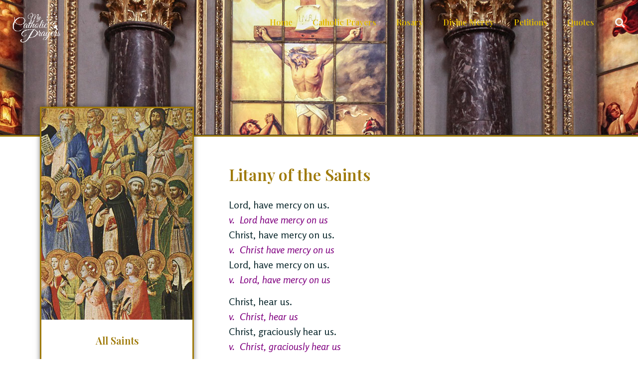

--- FILE ---
content_type: text/html; charset=UTF-8
request_url: https://mycatholicprayers.com/prayers/litany-of-the-saints/
body_size: 29641
content:
<!doctype html>
<html lang="en-US">
<head>
	<meta charset="UTF-8">
	<meta name="viewport" content="width=device-width, initial-scale=1">
	<link rel="profile" href="https://gmpg.org/xfn/11">
	<title>Litany of the Saints &#8211; My Catholic Prayers</title>
<meta name='robots' content='max-image-preview:large' />

		<!-- Meta Tag Manager -->
		<meta name="description" content="Explore Catholic prayers and resources at mycatholicprayers.com, designed for all Catholics, including those who are new to or interested in the Catholic faith. Download resources to enrich your prayer life or learn prayers for daily use, special needs, or significant occasions." />
		<!-- / Meta Tag Manager -->
<link rel='dns-prefetch' href='//www.google.com' />
<link rel='dns-prefetch' href='//www.googletagmanager.com' />
<link rel="alternate" type="application/rss+xml" title="My Catholic Prayers &raquo; Feed" href="https://mycatholicprayers.com/feed/" />
<link rel="alternate" type="application/rss+xml" title="My Catholic Prayers &raquo; Comments Feed" href="https://mycatholicprayers.com/comments/feed/" />
<link rel="alternate" type="application/rss+xml" title="My Catholic Prayers &raquo; Litany of the Saints Comments Feed" href="https://mycatholicprayers.com/prayers/litany-of-the-saints/feed/" />
<link rel="alternate" title="oEmbed (JSON)" type="application/json+oembed" href="https://mycatholicprayers.com/wp-json/oembed/1.0/embed?url=https%3A%2F%2Fmycatholicprayers.com%2Fprayers%2Flitany-of-the-saints%2F" />
<link rel="alternate" title="oEmbed (XML)" type="text/xml+oembed" href="https://mycatholicprayers.com/wp-json/oembed/1.0/embed?url=https%3A%2F%2Fmycatholicprayers.com%2Fprayers%2Flitany-of-the-saints%2F&#038;format=xml" />
<style id='wp-img-auto-sizes-contain-inline-css'>
img:is([sizes=auto i],[sizes^="auto," i]){contain-intrinsic-size:3000px 1500px}
/*# sourceURL=wp-img-auto-sizes-contain-inline-css */
</style>
<link rel='stylesheet' id='sdm-styles-css' href='https://mycatholicprayers.com/wp-content/plugins/simple-download-monitor/css/sdm_wp_styles.css?ver=6.9' media='all' />
<link rel='stylesheet' id='sbi_styles-css' href='https://mycatholicprayers.com/wp-content/plugins/instagram-feed/css/sbi-styles.css?ver=6.10.0' media='all' />
<link rel='stylesheet' id='wp-block-library-css' href='https://mycatholicprayers.com/wp-includes/css/dist/block-library/style.css?ver=6.9' media='all' />
<style id='global-styles-inline-css'>
:root{--wp--preset--aspect-ratio--square: 1;--wp--preset--aspect-ratio--4-3: 4/3;--wp--preset--aspect-ratio--3-4: 3/4;--wp--preset--aspect-ratio--3-2: 3/2;--wp--preset--aspect-ratio--2-3: 2/3;--wp--preset--aspect-ratio--16-9: 16/9;--wp--preset--aspect-ratio--9-16: 9/16;--wp--preset--color--black: #000000;--wp--preset--color--cyan-bluish-gray: #abb8c3;--wp--preset--color--white: #ffffff;--wp--preset--color--pale-pink: #f78da7;--wp--preset--color--vivid-red: #cf2e2e;--wp--preset--color--luminous-vivid-orange: #ff6900;--wp--preset--color--luminous-vivid-amber: #fcb900;--wp--preset--color--light-green-cyan: #7bdcb5;--wp--preset--color--vivid-green-cyan: #00d084;--wp--preset--color--pale-cyan-blue: #8ed1fc;--wp--preset--color--vivid-cyan-blue: #0693e3;--wp--preset--color--vivid-purple: #9b51e0;--wp--preset--gradient--vivid-cyan-blue-to-vivid-purple: linear-gradient(135deg,rgb(6,147,227) 0%,rgb(155,81,224) 100%);--wp--preset--gradient--light-green-cyan-to-vivid-green-cyan: linear-gradient(135deg,rgb(122,220,180) 0%,rgb(0,208,130) 100%);--wp--preset--gradient--luminous-vivid-amber-to-luminous-vivid-orange: linear-gradient(135deg,rgb(252,185,0) 0%,rgb(255,105,0) 100%);--wp--preset--gradient--luminous-vivid-orange-to-vivid-red: linear-gradient(135deg,rgb(255,105,0) 0%,rgb(207,46,46) 100%);--wp--preset--gradient--very-light-gray-to-cyan-bluish-gray: linear-gradient(135deg,rgb(238,238,238) 0%,rgb(169,184,195) 100%);--wp--preset--gradient--cool-to-warm-spectrum: linear-gradient(135deg,rgb(74,234,220) 0%,rgb(151,120,209) 20%,rgb(207,42,186) 40%,rgb(238,44,130) 60%,rgb(251,105,98) 80%,rgb(254,248,76) 100%);--wp--preset--gradient--blush-light-purple: linear-gradient(135deg,rgb(255,206,236) 0%,rgb(152,150,240) 100%);--wp--preset--gradient--blush-bordeaux: linear-gradient(135deg,rgb(254,205,165) 0%,rgb(254,45,45) 50%,rgb(107,0,62) 100%);--wp--preset--gradient--luminous-dusk: linear-gradient(135deg,rgb(255,203,112) 0%,rgb(199,81,192) 50%,rgb(65,88,208) 100%);--wp--preset--gradient--pale-ocean: linear-gradient(135deg,rgb(255,245,203) 0%,rgb(182,227,212) 50%,rgb(51,167,181) 100%);--wp--preset--gradient--electric-grass: linear-gradient(135deg,rgb(202,248,128) 0%,rgb(113,206,126) 100%);--wp--preset--gradient--midnight: linear-gradient(135deg,rgb(2,3,129) 0%,rgb(40,116,252) 100%);--wp--preset--font-size--small: 13px;--wp--preset--font-size--medium: 20px;--wp--preset--font-size--large: 36px;--wp--preset--font-size--x-large: 42px;--wp--preset--spacing--20: 0.44rem;--wp--preset--spacing--30: 0.67rem;--wp--preset--spacing--40: 1rem;--wp--preset--spacing--50: 1.5rem;--wp--preset--spacing--60: 2.25rem;--wp--preset--spacing--70: 3.38rem;--wp--preset--spacing--80: 5.06rem;--wp--preset--shadow--natural: 6px 6px 9px rgba(0, 0, 0, 0.2);--wp--preset--shadow--deep: 12px 12px 50px rgba(0, 0, 0, 0.4);--wp--preset--shadow--sharp: 6px 6px 0px rgba(0, 0, 0, 0.2);--wp--preset--shadow--outlined: 6px 6px 0px -3px rgb(255, 255, 255), 6px 6px rgb(0, 0, 0);--wp--preset--shadow--crisp: 6px 6px 0px rgb(0, 0, 0);}:root { --wp--style--global--content-size: 800px;--wp--style--global--wide-size: 1200px; }:where(body) { margin: 0; }.wp-site-blocks > .alignleft { float: left; margin-right: 2em; }.wp-site-blocks > .alignright { float: right; margin-left: 2em; }.wp-site-blocks > .aligncenter { justify-content: center; margin-left: auto; margin-right: auto; }:where(.wp-site-blocks) > * { margin-block-start: 24px; margin-block-end: 0; }:where(.wp-site-blocks) > :first-child { margin-block-start: 0; }:where(.wp-site-blocks) > :last-child { margin-block-end: 0; }:root { --wp--style--block-gap: 24px; }:root :where(.is-layout-flow) > :first-child{margin-block-start: 0;}:root :where(.is-layout-flow) > :last-child{margin-block-end: 0;}:root :where(.is-layout-flow) > *{margin-block-start: 24px;margin-block-end: 0;}:root :where(.is-layout-constrained) > :first-child{margin-block-start: 0;}:root :where(.is-layout-constrained) > :last-child{margin-block-end: 0;}:root :where(.is-layout-constrained) > *{margin-block-start: 24px;margin-block-end: 0;}:root :where(.is-layout-flex){gap: 24px;}:root :where(.is-layout-grid){gap: 24px;}.is-layout-flow > .alignleft{float: left;margin-inline-start: 0;margin-inline-end: 2em;}.is-layout-flow > .alignright{float: right;margin-inline-start: 2em;margin-inline-end: 0;}.is-layout-flow > .aligncenter{margin-left: auto !important;margin-right: auto !important;}.is-layout-constrained > .alignleft{float: left;margin-inline-start: 0;margin-inline-end: 2em;}.is-layout-constrained > .alignright{float: right;margin-inline-start: 2em;margin-inline-end: 0;}.is-layout-constrained > .aligncenter{margin-left: auto !important;margin-right: auto !important;}.is-layout-constrained > :where(:not(.alignleft):not(.alignright):not(.alignfull)){max-width: var(--wp--style--global--content-size);margin-left: auto !important;margin-right: auto !important;}.is-layout-constrained > .alignwide{max-width: var(--wp--style--global--wide-size);}body .is-layout-flex{display: flex;}.is-layout-flex{flex-wrap: wrap;align-items: center;}.is-layout-flex > :is(*, div){margin: 0;}body .is-layout-grid{display: grid;}.is-layout-grid > :is(*, div){margin: 0;}body{padding-top: 0px;padding-right: 0px;padding-bottom: 0px;padding-left: 0px;}a:where(:not(.wp-element-button)){text-decoration: underline;}:root :where(.wp-element-button, .wp-block-button__link){background-color: #32373c;border-width: 0;color: #fff;font-family: inherit;font-size: inherit;font-style: inherit;font-weight: inherit;letter-spacing: inherit;line-height: inherit;padding-top: calc(0.667em + 2px);padding-right: calc(1.333em + 2px);padding-bottom: calc(0.667em + 2px);padding-left: calc(1.333em + 2px);text-decoration: none;text-transform: inherit;}.has-black-color{color: var(--wp--preset--color--black) !important;}.has-cyan-bluish-gray-color{color: var(--wp--preset--color--cyan-bluish-gray) !important;}.has-white-color{color: var(--wp--preset--color--white) !important;}.has-pale-pink-color{color: var(--wp--preset--color--pale-pink) !important;}.has-vivid-red-color{color: var(--wp--preset--color--vivid-red) !important;}.has-luminous-vivid-orange-color{color: var(--wp--preset--color--luminous-vivid-orange) !important;}.has-luminous-vivid-amber-color{color: var(--wp--preset--color--luminous-vivid-amber) !important;}.has-light-green-cyan-color{color: var(--wp--preset--color--light-green-cyan) !important;}.has-vivid-green-cyan-color{color: var(--wp--preset--color--vivid-green-cyan) !important;}.has-pale-cyan-blue-color{color: var(--wp--preset--color--pale-cyan-blue) !important;}.has-vivid-cyan-blue-color{color: var(--wp--preset--color--vivid-cyan-blue) !important;}.has-vivid-purple-color{color: var(--wp--preset--color--vivid-purple) !important;}.has-black-background-color{background-color: var(--wp--preset--color--black) !important;}.has-cyan-bluish-gray-background-color{background-color: var(--wp--preset--color--cyan-bluish-gray) !important;}.has-white-background-color{background-color: var(--wp--preset--color--white) !important;}.has-pale-pink-background-color{background-color: var(--wp--preset--color--pale-pink) !important;}.has-vivid-red-background-color{background-color: var(--wp--preset--color--vivid-red) !important;}.has-luminous-vivid-orange-background-color{background-color: var(--wp--preset--color--luminous-vivid-orange) !important;}.has-luminous-vivid-amber-background-color{background-color: var(--wp--preset--color--luminous-vivid-amber) !important;}.has-light-green-cyan-background-color{background-color: var(--wp--preset--color--light-green-cyan) !important;}.has-vivid-green-cyan-background-color{background-color: var(--wp--preset--color--vivid-green-cyan) !important;}.has-pale-cyan-blue-background-color{background-color: var(--wp--preset--color--pale-cyan-blue) !important;}.has-vivid-cyan-blue-background-color{background-color: var(--wp--preset--color--vivid-cyan-blue) !important;}.has-vivid-purple-background-color{background-color: var(--wp--preset--color--vivid-purple) !important;}.has-black-border-color{border-color: var(--wp--preset--color--black) !important;}.has-cyan-bluish-gray-border-color{border-color: var(--wp--preset--color--cyan-bluish-gray) !important;}.has-white-border-color{border-color: var(--wp--preset--color--white) !important;}.has-pale-pink-border-color{border-color: var(--wp--preset--color--pale-pink) !important;}.has-vivid-red-border-color{border-color: var(--wp--preset--color--vivid-red) !important;}.has-luminous-vivid-orange-border-color{border-color: var(--wp--preset--color--luminous-vivid-orange) !important;}.has-luminous-vivid-amber-border-color{border-color: var(--wp--preset--color--luminous-vivid-amber) !important;}.has-light-green-cyan-border-color{border-color: var(--wp--preset--color--light-green-cyan) !important;}.has-vivid-green-cyan-border-color{border-color: var(--wp--preset--color--vivid-green-cyan) !important;}.has-pale-cyan-blue-border-color{border-color: var(--wp--preset--color--pale-cyan-blue) !important;}.has-vivid-cyan-blue-border-color{border-color: var(--wp--preset--color--vivid-cyan-blue) !important;}.has-vivid-purple-border-color{border-color: var(--wp--preset--color--vivid-purple) !important;}.has-vivid-cyan-blue-to-vivid-purple-gradient-background{background: var(--wp--preset--gradient--vivid-cyan-blue-to-vivid-purple) !important;}.has-light-green-cyan-to-vivid-green-cyan-gradient-background{background: var(--wp--preset--gradient--light-green-cyan-to-vivid-green-cyan) !important;}.has-luminous-vivid-amber-to-luminous-vivid-orange-gradient-background{background: var(--wp--preset--gradient--luminous-vivid-amber-to-luminous-vivid-orange) !important;}.has-luminous-vivid-orange-to-vivid-red-gradient-background{background: var(--wp--preset--gradient--luminous-vivid-orange-to-vivid-red) !important;}.has-very-light-gray-to-cyan-bluish-gray-gradient-background{background: var(--wp--preset--gradient--very-light-gray-to-cyan-bluish-gray) !important;}.has-cool-to-warm-spectrum-gradient-background{background: var(--wp--preset--gradient--cool-to-warm-spectrum) !important;}.has-blush-light-purple-gradient-background{background: var(--wp--preset--gradient--blush-light-purple) !important;}.has-blush-bordeaux-gradient-background{background: var(--wp--preset--gradient--blush-bordeaux) !important;}.has-luminous-dusk-gradient-background{background: var(--wp--preset--gradient--luminous-dusk) !important;}.has-pale-ocean-gradient-background{background: var(--wp--preset--gradient--pale-ocean) !important;}.has-electric-grass-gradient-background{background: var(--wp--preset--gradient--electric-grass) !important;}.has-midnight-gradient-background{background: var(--wp--preset--gradient--midnight) !important;}.has-small-font-size{font-size: var(--wp--preset--font-size--small) !important;}.has-medium-font-size{font-size: var(--wp--preset--font-size--medium) !important;}.has-large-font-size{font-size: var(--wp--preset--font-size--large) !important;}.has-x-large-font-size{font-size: var(--wp--preset--font-size--x-large) !important;}
:root :where(.wp-block-pullquote){font-size: 1.5em;line-height: 1.6;}
/*# sourceURL=global-styles-inline-css */
</style>
<link rel='stylesheet' id='sbtt-style-css' href='https://mycatholicprayers.com/wp-content/plugins/simple-back-to-top//css/sbtt-front.css?ver=6.9' media='all' />
<link rel='stylesheet' id='search-filter-plugin-styles-css' href='https://mycatholicprayers.com/wp-content/plugins/search-filter-pro/public/assets/css/search-filter.min.css?ver=2.5.10' media='all' />
<link rel='stylesheet' id='hello-elementor-theme-style-css' href='https://mycatholicprayers.com/wp-content/themes/hello-elementor/assets/css/theme.css?ver=3.4.5' media='all' />
<link rel='stylesheet' id='hello-elementor-child-style-css' href='https://mycatholicprayers.com/wp-content/themes/hello-theme-child-master/style.css?ver=1.0.0' media='all' />
<link rel='stylesheet' id='hello-elementor-css' href='https://mycatholicprayers.com/wp-content/themes/hello-elementor/assets/css/reset.css?ver=3.4.5' media='all' />
<link rel='stylesheet' id='hello-elementor-header-footer-css' href='https://mycatholicprayers.com/wp-content/themes/hello-elementor/assets/css/header-footer.css?ver=3.4.5' media='all' />
<link rel='stylesheet' id='elementor-frontend-css' href='https://mycatholicprayers.com/wp-content/plugins/elementor/assets/css/frontend.css?ver=3.33.6' media='all' />
<link rel='stylesheet' id='widget-image-css' href='https://mycatholicprayers.com/wp-content/plugins/elementor/assets/css/widget-image.min.css?ver=3.33.6' media='all' />
<link rel='stylesheet' id='widget-nav-menu-css' href='https://mycatholicprayers.com/wp-content/plugins/elementor-pro/assets/css/widget-nav-menu.min.css?ver=3.33.2' media='all' />
<link rel='stylesheet' id='widget-search-form-css' href='https://mycatholicprayers.com/wp-content/plugins/elementor-pro/assets/css/widget-search-form.min.css?ver=3.33.2' media='all' />
<link rel='stylesheet' id='elementor-icons-shared-0-css' href='https://mycatholicprayers.com/wp-content/plugins/elementor/assets/lib/font-awesome/css/fontawesome.css?ver=5.15.3' media='all' />
<link rel='stylesheet' id='elementor-icons-fa-solid-css' href='https://mycatholicprayers.com/wp-content/plugins/elementor/assets/lib/font-awesome/css/solid.css?ver=5.15.3' media='all' />
<link rel='stylesheet' id='widget-spacer-css' href='https://mycatholicprayers.com/wp-content/plugins/elementor/assets/css/widget-spacer.min.css?ver=3.33.6' media='all' />
<link rel='stylesheet' id='widget-heading-css' href='https://mycatholicprayers.com/wp-content/plugins/elementor/assets/css/widget-heading.min.css?ver=3.33.6' media='all' />
<link rel='stylesheet' id='widget-social-icons-css' href='https://mycatholicprayers.com/wp-content/plugins/elementor/assets/css/widget-social-icons.min.css?ver=3.33.6' media='all' />
<link rel='stylesheet' id='e-apple-webkit-css' href='https://mycatholicprayers.com/wp-content/plugins/elementor/assets/css/conditionals/apple-webkit.min.css?ver=3.33.6' media='all' />
<link rel='stylesheet' id='widget-image-box-css' href='https://mycatholicprayers.com/wp-content/plugins/elementor/assets/css/widget-image-box.min.css?ver=3.33.6' media='all' />
<link rel='stylesheet' id='widget-video-css' href='https://mycatholicprayers.com/wp-content/plugins/elementor/assets/css/widget-video.min.css?ver=3.33.6' media='all' />
<link rel='stylesheet' id='widget-divider-css' href='https://mycatholicprayers.com/wp-content/plugins/elementor/assets/css/widget-divider.min.css?ver=3.33.6' media='all' />
<link rel='stylesheet' id='widget-share-buttons-css' href='https://mycatholicprayers.com/wp-content/plugins/elementor-pro/assets/css/widget-share-buttons.min.css?ver=3.33.2' media='all' />
<link rel='stylesheet' id='elementor-icons-fa-brands-css' href='https://mycatholicprayers.com/wp-content/plugins/elementor/assets/lib/font-awesome/css/brands.css?ver=5.15.3' media='all' />
<link rel='stylesheet' id='widget-posts-css' href='https://mycatholicprayers.com/wp-content/plugins/elementor-pro/assets/css/widget-posts.min.css?ver=3.33.2' media='all' />
<link rel='stylesheet' id='elementor-icons-css' href='https://mycatholicprayers.com/wp-content/plugins/elementor/assets/lib/eicons/css/elementor-icons.css?ver=5.44.0' media='all' />
<link rel='stylesheet' id='elementor-post-1243-css' href='https://mycatholicprayers.com/wp-content/uploads/elementor/css/post-1243.css?ver=1768277907' media='all' />
<link rel='stylesheet' id='font-awesome-5-all-css' href='https://mycatholicprayers.com/wp-content/plugins/elementor/assets/lib/font-awesome/css/all.css?ver=3.33.6' media='all' />
<link rel='stylesheet' id='font-awesome-4-shim-css' href='https://mycatholicprayers.com/wp-content/plugins/elementor/assets/lib/font-awesome/css/v4-shims.css?ver=3.33.6' media='all' />
<link rel='stylesheet' id='sbistyles-css' href='https://mycatholicprayers.com/wp-content/plugins/instagram-feed/css/sbi-styles.min.css?ver=6.10.0' media='all' />
<link rel='stylesheet' id='elementor-post-1269-css' href='https://mycatholicprayers.com/wp-content/uploads/elementor/css/post-1269.css?ver=1768277908' media='all' />
<link rel='stylesheet' id='elementor-post-2115-css' href='https://mycatholicprayers.com/wp-content/uploads/elementor/css/post-2115.css?ver=1768277908' media='all' />
<link rel='stylesheet' id='elementor-post-5209-css' href='https://mycatholicprayers.com/wp-content/uploads/elementor/css/post-5209.css?ver=1768277922' media='all' />
<link rel='stylesheet' id='wpdiscuz-frontend-css-css' href='https://mycatholicprayers.com/wp-content/plugins/wpdiscuz/themes/default/style.css?ver=7.6.42' media='all' />
<style id='wpdiscuz-frontend-css-inline-css'>
 #wpdcom .wpd-blog-administrator .wpd-comment-label{color:#ffffff;background-color:#00B38F;border:none}#wpdcom .wpd-blog-administrator .wpd-comment-author, #wpdcom .wpd-blog-administrator .wpd-comment-author a{color:#00B38F}#wpdcom.wpd-layout-1 .wpd-comment .wpd-blog-administrator .wpd-avatar img{border-color:#00B38F}#wpdcom.wpd-layout-2 .wpd-comment.wpd-reply .wpd-comment-wrap.wpd-blog-administrator{border-left:3px solid #00B38F}#wpdcom.wpd-layout-2 .wpd-comment .wpd-blog-administrator .wpd-avatar img{border-bottom-color:#00B38F}#wpdcom.wpd-layout-3 .wpd-blog-administrator .wpd-comment-subheader{border-top:1px dashed #00B38F}#wpdcom.wpd-layout-3 .wpd-reply .wpd-blog-administrator .wpd-comment-right{border-left:1px solid #00B38F}#wpdcom .wpd-blog-editor .wpd-comment-label{color:#ffffff;background-color:#00B38F;border:none}#wpdcom .wpd-blog-editor .wpd-comment-author, #wpdcom .wpd-blog-editor .wpd-comment-author a{color:#00B38F}#wpdcom.wpd-layout-1 .wpd-comment .wpd-blog-editor .wpd-avatar img{border-color:#00B38F}#wpdcom.wpd-layout-2 .wpd-comment.wpd-reply .wpd-comment-wrap.wpd-blog-editor{border-left:3px solid #00B38F}#wpdcom.wpd-layout-2 .wpd-comment .wpd-blog-editor .wpd-avatar img{border-bottom-color:#00B38F}#wpdcom.wpd-layout-3 .wpd-blog-editor .wpd-comment-subheader{border-top:1px dashed #00B38F}#wpdcom.wpd-layout-3 .wpd-reply .wpd-blog-editor .wpd-comment-right{border-left:1px solid #00B38F}#wpdcom .wpd-blog-author .wpd-comment-label{color:#ffffff;background-color:#00B38F;border:none}#wpdcom .wpd-blog-author .wpd-comment-author, #wpdcom .wpd-blog-author .wpd-comment-author a{color:#00B38F}#wpdcom.wpd-layout-1 .wpd-comment .wpd-blog-author .wpd-avatar img{border-color:#00B38F}#wpdcom.wpd-layout-2 .wpd-comment .wpd-blog-author .wpd-avatar img{border-bottom-color:#00B38F}#wpdcom.wpd-layout-3 .wpd-blog-author .wpd-comment-subheader{border-top:1px dashed #00B38F}#wpdcom.wpd-layout-3 .wpd-reply .wpd-blog-author .wpd-comment-right{border-left:1px solid #00B38F}#wpdcom .wpd-blog-contributor .wpd-comment-label{color:#ffffff;background-color:#00B38F;border:none}#wpdcom .wpd-blog-contributor .wpd-comment-author, #wpdcom .wpd-blog-contributor .wpd-comment-author a{color:#00B38F}#wpdcom.wpd-layout-1 .wpd-comment .wpd-blog-contributor .wpd-avatar img{border-color:#00B38F}#wpdcom.wpd-layout-2 .wpd-comment .wpd-blog-contributor .wpd-avatar img{border-bottom-color:#00B38F}#wpdcom.wpd-layout-3 .wpd-blog-contributor .wpd-comment-subheader{border-top:1px dashed #00B38F}#wpdcom.wpd-layout-3 .wpd-reply .wpd-blog-contributor .wpd-comment-right{border-left:1px solid #00B38F}#wpdcom .wpd-blog-subscriber .wpd-comment-label{color:#ffffff;background-color:#00B38F;border:none}#wpdcom .wpd-blog-subscriber .wpd-comment-author, #wpdcom .wpd-blog-subscriber .wpd-comment-author a{color:#00B38F}#wpdcom.wpd-layout-2 .wpd-comment .wpd-blog-subscriber .wpd-avatar img{border-bottom-color:#00B38F}#wpdcom.wpd-layout-3 .wpd-blog-subscriber .wpd-comment-subheader{border-top:1px dashed #00B38F}#wpdcom .wpd-blog-shop_manager .wpd-comment-label{color:#ffffff;background-color:#00B38F;border:none}#wpdcom .wpd-blog-shop_manager .wpd-comment-author, #wpdcom .wpd-blog-shop_manager .wpd-comment-author a{color:#00B38F}#wpdcom.wpd-layout-1 .wpd-comment .wpd-blog-shop_manager .wpd-avatar img{border-color:#00B38F}#wpdcom.wpd-layout-2 .wpd-comment .wpd-blog-shop_manager .wpd-avatar img{border-bottom-color:#00B38F}#wpdcom.wpd-layout-3 .wpd-blog-shop_manager .wpd-comment-subheader{border-top:1px dashed #00B38F}#wpdcom.wpd-layout-3 .wpd-reply .wpd-blog-shop_manager .wpd-comment-right{border-left:1px solid #00B38F}#wpdcom .wpd-blog-shop_accountant .wpd-comment-label{color:#ffffff;background-color:#00B38F;border:none}#wpdcom .wpd-blog-shop_accountant .wpd-comment-author, #wpdcom .wpd-blog-shop_accountant .wpd-comment-author a{color:#00B38F}#wpdcom.wpd-layout-1 .wpd-comment .wpd-blog-shop_accountant .wpd-avatar img{border-color:#00B38F}#wpdcom.wpd-layout-2 .wpd-comment .wpd-blog-shop_accountant .wpd-avatar img{border-bottom-color:#00B38F}#wpdcom.wpd-layout-3 .wpd-blog-shop_accountant .wpd-comment-subheader{border-top:1px dashed #00B38F}#wpdcom.wpd-layout-3 .wpd-reply .wpd-blog-shop_accountant .wpd-comment-right{border-left:1px solid #00B38F}#wpdcom .wpd-blog-shop_worker .wpd-comment-label{color:#ffffff;background-color:#00B38F;border:none}#wpdcom .wpd-blog-shop_worker .wpd-comment-author, #wpdcom .wpd-blog-shop_worker .wpd-comment-author a{color:#00B38F}#wpdcom.wpd-layout-1 .wpd-comment .wpd-blog-shop_worker .wpd-avatar img{border-color:#00B38F}#wpdcom.wpd-layout-2 .wpd-comment .wpd-blog-shop_worker .wpd-avatar img{border-bottom-color:#00B38F}#wpdcom.wpd-layout-3 .wpd-blog-shop_worker .wpd-comment-subheader{border-top:1px dashed #00B38F}#wpdcom.wpd-layout-3 .wpd-reply .wpd-blog-shop_worker .wpd-comment-right{border-left:1px solid #00B38F}#wpdcom .wpd-blog-shop_vendor .wpd-comment-label{color:#ffffff;background-color:#00B38F;border:none}#wpdcom .wpd-blog-shop_vendor .wpd-comment-author, #wpdcom .wpd-blog-shop_vendor .wpd-comment-author a{color:#00B38F}#wpdcom.wpd-layout-1 .wpd-comment .wpd-blog-shop_vendor .wpd-avatar img{border-color:#00B38F}#wpdcom.wpd-layout-2 .wpd-comment .wpd-blog-shop_vendor .wpd-avatar img{border-bottom-color:#00B38F}#wpdcom.wpd-layout-3 .wpd-blog-shop_vendor .wpd-comment-subheader{border-top:1px dashed #00B38F}#wpdcom.wpd-layout-3 .wpd-reply .wpd-blog-shop_vendor .wpd-comment-right{border-left:1px solid #00B38F}#wpdcom .wpd-blog-post_author .wpd-comment-label{color:#ffffff;background-color:#00B38F;border:none}#wpdcom .wpd-blog-post_author .wpd-comment-author, #wpdcom .wpd-blog-post_author .wpd-comment-author a{color:#00B38F}#wpdcom .wpd-blog-post_author .wpd-avatar img{border-color:#00B38F}#wpdcom.wpd-layout-1 .wpd-comment .wpd-blog-post_author .wpd-avatar img{border-color:#00B38F}#wpdcom.wpd-layout-2 .wpd-comment.wpd-reply .wpd-comment-wrap.wpd-blog-post_author{border-left:3px solid #00B38F}#wpdcom.wpd-layout-2 .wpd-comment .wpd-blog-post_author .wpd-avatar img{border-bottom-color:#00B38F}#wpdcom.wpd-layout-3 .wpd-blog-post_author .wpd-comment-subheader{border-top:1px dashed #00B38F}#wpdcom.wpd-layout-3 .wpd-reply .wpd-blog-post_author .wpd-comment-right{border-left:1px solid #00B38F}#wpdcom .wpd-blog-guest .wpd-comment-label{color:#ffffff;background-color:#00B38F;border:none}#wpdcom .wpd-blog-guest .wpd-comment-author, #wpdcom .wpd-blog-guest .wpd-comment-author a{color:#00B38F}#wpdcom.wpd-layout-3 .wpd-blog-guest .wpd-comment-subheader{border-top:1px dashed #00B38F}#comments, #respond, .comments-area, #wpdcom{}#wpdcom .ql-editor > *{color:#777777}#wpdcom .ql-editor::before{}#wpdcom .ql-toolbar{border:1px solid #DDDDDD;border-top:none}#wpdcom .ql-container{border:1px solid #DDDDDD;border-bottom:none}#wpdcom .wpd-form-row .wpdiscuz-item input[type="text"], #wpdcom .wpd-form-row .wpdiscuz-item input[type="email"], #wpdcom .wpd-form-row .wpdiscuz-item input[type="url"], #wpdcom .wpd-form-row .wpdiscuz-item input[type="color"], #wpdcom .wpd-form-row .wpdiscuz-item input[type="date"], #wpdcom .wpd-form-row .wpdiscuz-item input[type="datetime"], #wpdcom .wpd-form-row .wpdiscuz-item input[type="datetime-local"], #wpdcom .wpd-form-row .wpdiscuz-item input[type="month"], #wpdcom .wpd-form-row .wpdiscuz-item input[type="number"], #wpdcom .wpd-form-row .wpdiscuz-item input[type="time"], #wpdcom textarea, #wpdcom select{border:1px solid #DDDDDD;color:#777777}#wpdcom .wpd-form-row .wpdiscuz-item textarea{border:1px solid #DDDDDD}#wpdcom input::placeholder, #wpdcom textarea::placeholder, #wpdcom input::-moz-placeholder, #wpdcom textarea::-webkit-input-placeholder{}#wpdcom .wpd-comment-text{color:#777777}#wpdcom .wpd-thread-head .wpd-thread-info{border-bottom:2px solid #00B38F}#wpdcom .wpd-thread-head .wpd-thread-info.wpd-reviews-tab svg{fill:#00B38F}#wpdcom .wpd-thread-head .wpdiscuz-user-settings{border-bottom:2px solid #00B38F}#wpdcom .wpd-thread-head .wpdiscuz-user-settings:hover{color:#00B38F}#wpdcom .wpd-comment .wpd-follow-link:hover{color:#00B38F}#wpdcom .wpd-comment-status .wpd-sticky{color:#00B38F}#wpdcom .wpd-thread-filter .wpdf-active{color:#00B38F;border-bottom-color:#00B38F}#wpdcom .wpd-comment-info-bar{border:1px dashed #33c3a6;background:#e6f8f4}#wpdcom .wpd-comment-info-bar .wpd-current-view i{color:#00B38F}#wpdcom .wpd-filter-view-all:hover{background:#00B38F}#wpdcom .wpdiscuz-item .wpdiscuz-rating > label{color:#DDDDDD}#wpdcom .wpdiscuz-item .wpdiscuz-rating:not(:checked) > label:hover, .wpdiscuz-rating:not(:checked) > label:hover ~ label{}#wpdcom .wpdiscuz-item .wpdiscuz-rating > input ~ label:hover, #wpdcom .wpdiscuz-item .wpdiscuz-rating > input:not(:checked) ~ label:hover ~ label, #wpdcom .wpdiscuz-item .wpdiscuz-rating > input:not(:checked) ~ label:hover ~ label{color:#FFED85}#wpdcom .wpdiscuz-item .wpdiscuz-rating > input:checked ~ label:hover, #wpdcom .wpdiscuz-item .wpdiscuz-rating > input:checked ~ label:hover, #wpdcom .wpdiscuz-item .wpdiscuz-rating > label:hover ~ input:checked ~ label, #wpdcom .wpdiscuz-item .wpdiscuz-rating > input:checked + label:hover ~ label, #wpdcom .wpdiscuz-item .wpdiscuz-rating > input:checked ~ label:hover ~ label, .wpd-custom-field .wcf-active-star, #wpdcom .wpdiscuz-item .wpdiscuz-rating > input:checked ~ label{color:#FFD700}#wpd-post-rating .wpd-rating-wrap .wpd-rating-stars svg .wpd-star{fill:#DDDDDD}#wpd-post-rating .wpd-rating-wrap .wpd-rating-stars svg .wpd-active{fill:#FFD700}#wpd-post-rating .wpd-rating-wrap .wpd-rate-starts svg .wpd-star{fill:#DDDDDD}#wpd-post-rating .wpd-rating-wrap .wpd-rate-starts:hover svg .wpd-star{fill:#FFED85}#wpd-post-rating.wpd-not-rated .wpd-rating-wrap .wpd-rate-starts svg:hover ~ svg .wpd-star{fill:#DDDDDD}.wpdiscuz-post-rating-wrap .wpd-rating .wpd-rating-wrap .wpd-rating-stars svg .wpd-star{fill:#DDDDDD}.wpdiscuz-post-rating-wrap .wpd-rating .wpd-rating-wrap .wpd-rating-stars svg .wpd-active{fill:#FFD700}#wpdcom .wpd-comment .wpd-follow-active{color:#ff7a00}#wpdcom .page-numbers{color:#555;border:#555 1px solid}#wpdcom span.current{background:#555}#wpdcom.wpd-layout-1 .wpd-new-loaded-comment > .wpd-comment-wrap > .wpd-comment-right{background:#FFFAD6}#wpdcom.wpd-layout-2 .wpd-new-loaded-comment.wpd-comment > .wpd-comment-wrap > .wpd-comment-right{background:#FFFAD6}#wpdcom.wpd-layout-2 .wpd-new-loaded-comment.wpd-comment.wpd-reply > .wpd-comment-wrap > .wpd-comment-right{background:transparent}#wpdcom.wpd-layout-2 .wpd-new-loaded-comment.wpd-comment.wpd-reply > .wpd-comment-wrap{background:#FFFAD6}#wpdcom.wpd-layout-3 .wpd-new-loaded-comment.wpd-comment > .wpd-comment-wrap > .wpd-comment-right{background:#FFFAD6}#wpdcom .wpd-follow:hover i, #wpdcom .wpd-unfollow:hover i, #wpdcom .wpd-comment .wpd-follow-active:hover i{color:#00B38F}#wpdcom .wpdiscuz-readmore{cursor:pointer;color:#00B38F}.wpd-custom-field .wcf-pasiv-star, #wpcomm .wpdiscuz-item .wpdiscuz-rating > label{color:#DDDDDD}.wpd-wrapper .wpd-list-item.wpd-active{border-top:3px solid #00B38F}#wpdcom.wpd-layout-2 .wpd-comment.wpd-reply.wpd-unapproved-comment .wpd-comment-wrap{border-left:3px solid #FFFAD6}#wpdcom.wpd-layout-3 .wpd-comment.wpd-reply.wpd-unapproved-comment .wpd-comment-right{border-left:1px solid #FFFAD6}#wpdcom .wpd-prim-button{background-color:#555555;color:#FFFFFF}#wpdcom .wpd_label__check i.wpdicon-on{color:#555555;border:1px solid #aaaaaa}#wpd-bubble-wrapper #wpd-bubble-all-comments-count{color:#1DB99A}#wpd-bubble-wrapper > div{background-color:#1DB99A}#wpd-bubble-wrapper > #wpd-bubble #wpd-bubble-add-message{background-color:#1DB99A}#wpd-bubble-wrapper > #wpd-bubble #wpd-bubble-add-message::before{border-left-color:#1DB99A;border-right-color:#1DB99A}#wpd-bubble-wrapper.wpd-right-corner > #wpd-bubble #wpd-bubble-add-message::before{border-left-color:#1DB99A;border-right-color:#1DB99A}.wpd-inline-icon-wrapper path.wpd-inline-icon-first{fill:#1DB99A}.wpd-inline-icon-count{background-color:#1DB99A}.wpd-inline-icon-count::before{border-right-color:#1DB99A}.wpd-inline-form-wrapper::before{border-bottom-color:#1DB99A}.wpd-inline-form-question{background-color:#1DB99A}.wpd-inline-form{background-color:#1DB99A}.wpd-last-inline-comments-wrapper{border-color:#1DB99A}.wpd-last-inline-comments-wrapper::before{border-bottom-color:#1DB99A}.wpd-last-inline-comments-wrapper .wpd-view-all-inline-comments{background:#1DB99A}.wpd-last-inline-comments-wrapper .wpd-view-all-inline-comments:hover,.wpd-last-inline-comments-wrapper .wpd-view-all-inline-comments:active,.wpd-last-inline-comments-wrapper .wpd-view-all-inline-comments:focus{background-color:#1DB99A}#wpdcom .ql-snow .ql-tooltip[data-mode="link"]::before{content:"Enter link:"}#wpdcom .ql-snow .ql-tooltip.ql-editing a.ql-action::after{content:"Save"}.comments-area{width:auto}
/*# sourceURL=wpdiscuz-frontend-css-inline-css */
</style>
<link rel='stylesheet' id='wpdiscuz-fa-css' href='https://mycatholicprayers.com/wp-content/plugins/wpdiscuz/assets/third-party/font-awesome-5.13.0/css/fa.min.css?ver=7.6.42' media='all' />
<link rel='stylesheet' id='wpdiscuz-combo-css-css' href='https://mycatholicprayers.com/wp-content/plugins/wpdiscuz/assets/css/wpdiscuz-combo.min.css?ver=6.9' media='all' />
<link rel='stylesheet' id='ecs-styles-css' href='https://mycatholicprayers.com/wp-content/plugins/ele-custom-skin/assets/css/ecs-style.css?ver=3.1.9' media='all' />
<link rel='stylesheet' id='elementor-post-3806-css' href='https://mycatholicprayers.com/wp-content/uploads/elementor/css/post-3806.css?ver=1634548102' media='all' />
<link rel='stylesheet' id='elementor-gf-playfairdisplay-css' href='https://fonts.googleapis.com/css?family=Playfair+Display:100,100italic,200,200italic,300,300italic,400,400italic,500,500italic,600,600italic,700,700italic,800,800italic,900,900italic&#038;display=auto' media='all' />
<link rel='stylesheet' id='elementor-gf-rosario-css' href='https://fonts.googleapis.com/css?family=Rosario:100,100italic,200,200italic,300,300italic,400,400italic,500,500italic,600,600italic,700,700italic,800,800italic,900,900italic&#038;display=auto' media='all' />
<link rel='stylesheet' id='elementor-gf-montserrat-css' href='https://fonts.googleapis.com/css?family=Montserrat:100,100italic,200,200italic,300,300italic,400,400italic,500,500italic,600,600italic,700,700italic,800,800italic,900,900italic&#038;display=auto' media='all' />
<script src="https://mycatholicprayers.com/wp-includes/js/jquery/jquery.js?ver=3.7.1" id="jquery-core-js"></script>
<script src="https://mycatholicprayers.com/wp-includes/js/jquery/jquery-migrate.js?ver=3.4.1" id="jquery-migrate-js"></script>
<script id="sbtt-scripts-js-extra">
var sbttback = {"sbttimg":"https://mycatholicprayers.com/wp-content/plugins/simple-back-to-top/images/backtotop.png"};
//# sourceURL=sbtt-scripts-js-extra
</script>
<script src="https://mycatholicprayers.com/wp-content/plugins/simple-back-to-top//js/sbtt.js?ver=6.9" id="sbtt-scripts-js"></script>
<script id="sdm-scripts-js-extra">
var sdm_ajax_script = {"ajaxurl":"https://mycatholicprayers.com/wp-admin/admin-ajax.php"};
//# sourceURL=sdm-scripts-js-extra
</script>
<script src="https://mycatholicprayers.com/wp-content/plugins/simple-download-monitor/js/sdm_wp_scripts.js?ver=6.9" id="sdm-scripts-js"></script>
<script id="search-filter-elementor-js-extra">
var SFE_DATA = {"ajax_url":"https://mycatholicprayers.com/wp-admin/admin-ajax.php","home_url":"https://mycatholicprayers.com/"};
//# sourceURL=search-filter-elementor-js-extra
</script>
<script src="https://mycatholicprayers.com/wp-content/plugins/search-filter-elementor/assets/v2/js/search-filter-elementor.js?ver=1.3.4" id="search-filter-elementor-js"></script>
<script id="search-filter-plugin-build-js-extra">
var SF_LDATA = {"ajax_url":"https://mycatholicprayers.com/wp-admin/admin-ajax.php","home_url":"https://mycatholicprayers.com/","extensions":["search-filter-elementor"]};
//# sourceURL=search-filter-plugin-build-js-extra
</script>
<script src="https://mycatholicprayers.com/wp-content/plugins/search-filter-pro/public/assets/js/search-filter-build.min.js?ver=2.5.10" id="search-filter-plugin-build-js"></script>
<script src="https://mycatholicprayers.com/wp-content/plugins/search-filter-pro/public/assets/js/chosen.jquery.min.js?ver=2.5.10" id="search-filter-plugin-chosen-js"></script>
<script src="https://mycatholicprayers.com/wp-content/plugins/elementor/assets/lib/font-awesome/js/v4-shims.js?ver=3.33.6" id="font-awesome-4-shim-js"></script>

<!-- Google tag (gtag.js) snippet added by Site Kit -->
<!-- Google Analytics snippet added by Site Kit -->
<script src="https://www.googletagmanager.com/gtag/js?id=GT-NGWVMM4" id="google_gtagjs-js" async></script>
<script id="google_gtagjs-js-after">
window.dataLayer = window.dataLayer || [];function gtag(){dataLayer.push(arguments);}
gtag("set","linker",{"domains":["mycatholicprayers.com"]});
gtag("js", new Date());
gtag("set", "developer_id.dZTNiMT", true);
gtag("config", "GT-NGWVMM4", {"googlesitekit_post_type":"prayers"});
//# sourceURL=google_gtagjs-js-after
</script>
<script id="ecs_ajax_load-js-extra">
var ecs_ajax_params = {"ajaxurl":"https://mycatholicprayers.com/wp-admin/admin-ajax.php","posts":"{\"page\":0,\"prayers\":\"litany-of-the-saints\",\"post_type\":\"prayers\",\"name\":\"litany-of-the-saints\",\"error\":\"\",\"m\":\"\",\"p\":0,\"post_parent\":\"\",\"subpost\":\"\",\"subpost_id\":\"\",\"attachment\":\"\",\"attachment_id\":0,\"pagename\":\"\",\"page_id\":0,\"second\":\"\",\"minute\":\"\",\"hour\":\"\",\"day\":0,\"monthnum\":0,\"year\":0,\"w\":0,\"category_name\":\"\",\"tag\":\"\",\"cat\":\"\",\"tag_id\":\"\",\"author\":\"\",\"author_name\":\"\",\"feed\":\"\",\"tb\":\"\",\"paged\":0,\"meta_key\":\"\",\"meta_value\":\"\",\"preview\":\"\",\"s\":\"\",\"sentence\":\"\",\"title\":\"\",\"fields\":\"all\",\"menu_order\":\"\",\"embed\":\"\",\"category__in\":[],\"category__not_in\":[],\"category__and\":[],\"post__in\":[],\"post__not_in\":[],\"post_name__in\":[],\"tag__in\":[],\"tag__not_in\":[],\"tag__and\":[],\"tag_slug__in\":[],\"tag_slug__and\":[],\"post_parent__in\":[],\"post_parent__not_in\":[],\"author__in\":[],\"author__not_in\":[],\"search_columns\":[],\"ignore_sticky_posts\":false,\"suppress_filters\":false,\"cache_results\":true,\"update_post_term_cache\":true,\"update_menu_item_cache\":false,\"lazy_load_term_meta\":true,\"update_post_meta_cache\":true,\"posts_per_page\":12,\"nopaging\":false,\"comments_per_page\":\"50\",\"no_found_rows\":false,\"order\":\"DESC\"}"};
//# sourceURL=ecs_ajax_load-js-extra
</script>
<script src="https://mycatholicprayers.com/wp-content/plugins/ele-custom-skin/assets/js/ecs_ajax_pagination.js?ver=3.1.9" id="ecs_ajax_load-js"></script>
<script src="https://mycatholicprayers.com/wp-content/plugins/ele-custom-skin/assets/js/ecs.js?ver=3.1.9" id="ecs-script-js"></script>
<link rel="https://api.w.org/" href="https://mycatholicprayers.com/wp-json/" /><link rel="alternate" title="JSON" type="application/json" href="https://mycatholicprayers.com/wp-json/wp/v2/prayers/2700" /><link rel="EditURI" type="application/rsd+xml" title="RSD" href="https://mycatholicprayers.com/xmlrpc.php?rsd" />
<meta name="generator" content="WordPress 6.9" />
<meta id="treweler-generator" name="generator" content="Treweler 1.241768841443" />
<link rel="canonical" href="https://mycatholicprayers.com/prayers/litany-of-the-saints/" />
<link rel='shortlink' href='https://mycatholicprayers.com/?p=2700' />
<meta name="generator" content="Site Kit by Google 1.170.0" /><!-- Global site tag (gtag.js) - Google Analytics -->
<script async src="https://www.googletagmanager.com/gtag/js?id=UA-151032233-1"></script>
<script>
  window.dataLayer = window.dataLayer || [];
  function gtag(){dataLayer.push(arguments);}
  gtag('js', new Date());

  gtag('config', 'UA-151032233-1');
</script><meta name="description" content="The Litany of the Saints is an ancient prayer that is often recited on All Saints&#039; Day as well as whenever it is needed.">

<!-- Google AdSense meta tags added by Site Kit -->
<meta name="google-adsense-platform-account" content="ca-host-pub-2644536267352236">
<meta name="google-adsense-platform-domain" content="sitekit.withgoogle.com">
<!-- End Google AdSense meta tags added by Site Kit -->
<meta name="generator" content="Elementor 3.33.6; features: additional_custom_breakpoints; settings: css_print_method-external, google_font-enabled, font_display-auto">
<meta property="fb:app_id" content="828859421272533" />			<style>
				.e-con.e-parent:nth-of-type(n+4):not(.e-lazyloaded):not(.e-no-lazyload),
				.e-con.e-parent:nth-of-type(n+4):not(.e-lazyloaded):not(.e-no-lazyload) * {
					background-image: none !important;
				}
				@media screen and (max-height: 1024px) {
					.e-con.e-parent:nth-of-type(n+3):not(.e-lazyloaded):not(.e-no-lazyload),
					.e-con.e-parent:nth-of-type(n+3):not(.e-lazyloaded):not(.e-no-lazyload) * {
						background-image: none !important;
					}
				}
				@media screen and (max-height: 640px) {
					.e-con.e-parent:nth-of-type(n+2):not(.e-lazyloaded):not(.e-no-lazyload),
					.e-con.e-parent:nth-of-type(n+2):not(.e-lazyloaded):not(.e-no-lazyload) * {
						background-image: none !important;
					}
				}
			</style>
			      <style>
        .pp-pray-wrap{ text-align:center; }
        .pp-pray-count{ margin-top:.5rem; font-weight:700; }
      </style>
    <link rel="icon" href="https://mycatholicprayers.com/wp-content/uploads/2020/03/cropped-mcp-favicon-32x32.png" sizes="32x32" />
<link rel="icon" href="https://mycatholicprayers.com/wp-content/uploads/2020/03/cropped-mcp-favicon-192x192.png" sizes="192x192" />
<link rel="apple-touch-icon" href="https://mycatholicprayers.com/wp-content/uploads/2020/03/cropped-mcp-favicon-180x180.png" />
<meta name="msapplication-TileImage" content="https://mycatholicprayers.com/wp-content/uploads/2020/03/cropped-mcp-favicon-270x270.png" />
		<style id="wp-custom-css">
			/* This is to the petition button style a pill */

.pp-pray-btn.elementor-button,
.pp-pray-btn.elementor-button .elementor-button-content-wrapper {
  border-radius: 999px !important;
}		</style>
		</head>
<body class="wp-singular prayers-template-default single single-prayers postid-2700 wp-custom-logo wp-embed-responsive wp-theme-hello-elementor wp-child-theme-hello-theme-child-master hello-elementor-default elementor-default elementor-kit-1243 elementor-page-5209">


<a class="skip-link screen-reader-text" href="#content">Skip to content</a>

		<header data-elementor-type="header" data-elementor-id="1269" class="elementor elementor-1269 elementor-location-header" data-elementor-post-type="elementor_library">
					<section class="elementor-section elementor-top-section elementor-element elementor-element-8463c6c elementor-section-full_width elementor-section-height-min-height elementor-hidden-phone elementor-section-height-default elementor-section-items-middle" data-id="8463c6c" data-element_type="section" data-settings="{&quot;background_background&quot;:&quot;classic&quot;}">
						<div class="elementor-container elementor-column-gap-no">
					<div class="elementor-column elementor-col-33 elementor-top-column elementor-element elementor-element-23ea9d5" data-id="23ea9d5" data-element_type="column">
			<div class="elementor-widget-wrap elementor-element-populated">
						<div class="elementor-element elementor-element-d1a5fd8 elementor-widget elementor-widget-theme-site-logo elementor-widget-image" data-id="d1a5fd8" data-element_type="widget" data-widget_type="theme-site-logo.default">
				<div class="elementor-widget-container">
											<a href="https://mycatholicprayers.com">
			<img width="150" height="93" src="https://mycatholicprayers.com/wp-content/uploads/2021/12/cropped-mcp-map-logo.png" class="attachment-full size-full wp-image-6005" alt="" />				</a>
											</div>
				</div>
					</div>
		</div>
				<div class="elementor-column elementor-col-33 elementor-top-column elementor-element elementor-element-3746752" data-id="3746752" data-element_type="column">
			<div class="elementor-widget-wrap elementor-element-populated">
						<div class="elementor-element elementor-element-9b1e2b1 elementor-nav-menu__align-end elementor-nav-menu--stretch elementor-nav-menu--dropdown-tablet elementor-nav-menu__text-align-aside elementor-nav-menu--toggle elementor-nav-menu--burger elementor-widget elementor-widget-nav-menu" data-id="9b1e2b1" data-element_type="widget" data-settings="{&quot;full_width&quot;:&quot;stretch&quot;,&quot;layout&quot;:&quot;horizontal&quot;,&quot;submenu_icon&quot;:{&quot;value&quot;:&quot;&lt;i class=\&quot;fas fa-caret-down\&quot; aria-hidden=\&quot;true\&quot;&gt;&lt;\/i&gt;&quot;,&quot;library&quot;:&quot;fa-solid&quot;},&quot;toggle&quot;:&quot;burger&quot;}" data-widget_type="nav-menu.default">
				<div class="elementor-widget-container">
								<nav aria-label="Menu" class="elementor-nav-menu--main elementor-nav-menu__container elementor-nav-menu--layout-horizontal e--pointer-none">
				<ul id="menu-1-9b1e2b1" class="elementor-nav-menu"><li class="menu-item menu-item-type-post_type menu-item-object-page menu-item-home menu-item-2741"><a href="https://mycatholicprayers.com/" class="elementor-item">Home</a></li>
<li class="menu-item menu-item-type-post_type menu-item-object-page menu-item-2706"><a href="https://mycatholicprayers.com/catholic-prayers/" class="elementor-item">Catholic Prayers</a></li>
<li class="menu-item menu-item-type-post_type menu-item-object-page menu-item-2105"><a href="https://mycatholicprayers.com/rosary/" class="elementor-item">Rosary</a></li>
<li class="menu-item menu-item-type-post_type menu-item-object-page menu-item-2106"><a href="https://mycatholicprayers.com/divine-mercy/" class="elementor-item">Divine Mercy</a></li>
<li class="menu-item menu-item-type-post_type menu-item-object-page menu-item-6238"><a href="https://mycatholicprayers.com/petitions/" class="elementor-item">Petitions</a></li>
<li class="menu-item menu-item-type-post_type menu-item-object-page menu-item-5126"><a href="https://mycatholicprayers.com/catholic-quotes/" class="elementor-item">Quotes</a></li>
</ul>			</nav>
					<div class="elementor-menu-toggle" role="button" tabindex="0" aria-label="Menu Toggle" aria-expanded="false">
			<i aria-hidden="true" role="presentation" class="elementor-menu-toggle__icon--open eicon-menu-bar"></i><i aria-hidden="true" role="presentation" class="elementor-menu-toggle__icon--close eicon-close"></i>		</div>
					<nav class="elementor-nav-menu--dropdown elementor-nav-menu__container" aria-hidden="true">
				<ul id="menu-2-9b1e2b1" class="elementor-nav-menu"><li class="menu-item menu-item-type-post_type menu-item-object-page menu-item-home menu-item-2741"><a href="https://mycatholicprayers.com/" class="elementor-item" tabindex="-1">Home</a></li>
<li class="menu-item menu-item-type-post_type menu-item-object-page menu-item-2706"><a href="https://mycatholicprayers.com/catholic-prayers/" class="elementor-item" tabindex="-1">Catholic Prayers</a></li>
<li class="menu-item menu-item-type-post_type menu-item-object-page menu-item-2105"><a href="https://mycatholicprayers.com/rosary/" class="elementor-item" tabindex="-1">Rosary</a></li>
<li class="menu-item menu-item-type-post_type menu-item-object-page menu-item-2106"><a href="https://mycatholicprayers.com/divine-mercy/" class="elementor-item" tabindex="-1">Divine Mercy</a></li>
<li class="menu-item menu-item-type-post_type menu-item-object-page menu-item-6238"><a href="https://mycatholicprayers.com/petitions/" class="elementor-item" tabindex="-1">Petitions</a></li>
<li class="menu-item menu-item-type-post_type menu-item-object-page menu-item-5126"><a href="https://mycatholicprayers.com/catholic-quotes/" class="elementor-item" tabindex="-1">Quotes</a></li>
</ul>			</nav>
						</div>
				</div>
					</div>
		</div>
				<div class="elementor-column elementor-col-33 elementor-top-column elementor-element elementor-element-4f725a3" data-id="4f725a3" data-element_type="column">
			<div class="elementor-widget-wrap elementor-element-populated">
						<div class="elementor-element elementor-element-51de4d4 elementor-search-form--skin-full_screen elementor-widget elementor-widget-search-form" data-id="51de4d4" data-element_type="widget" data-settings="{&quot;skin&quot;:&quot;full_screen&quot;}" data-widget_type="search-form.default">
				<div class="elementor-widget-container">
							<search role="search">
			<form class="elementor-search-form" action="https://mycatholicprayers.com" method="get">
												<div class="elementor-search-form__toggle" role="button" tabindex="0" aria-label="Search">
					<i aria-hidden="true" class="fas fa-search"></i>				</div>
								<div class="elementor-search-form__container">
					<label class="elementor-screen-only" for="elementor-search-form-51de4d4">Search</label>

					
					<input id="elementor-search-form-51de4d4" placeholder="Search..." class="elementor-search-form__input" type="search" name="s" value="">
					
					
										<div class="dialog-lightbox-close-button dialog-close-button" role="button" tabindex="0" aria-label="Close this search box.">
						<i aria-hidden="true" class="eicon-close"></i>					</div>
									</div>
			</form>
		</search>
						</div>
				</div>
					</div>
		</div>
					</div>
		</section>
				<section class="elementor-section elementor-top-section elementor-element elementor-element-fcd207f elementor-section-full_width elementor-section-height-min-height elementor-hidden-desktop elementor-hidden-tablet elementor-section-items-top elementor-section-height-default" data-id="fcd207f" data-element_type="section" data-settings="{&quot;background_background&quot;:&quot;classic&quot;}">
						<div class="elementor-container elementor-column-gap-no">
					<div class="elementor-column elementor-col-50 elementor-top-column elementor-element elementor-element-3378b9a" data-id="3378b9a" data-element_type="column">
			<div class="elementor-widget-wrap elementor-element-populated">
						<div class="elementor-element elementor-element-86fcfc9 elementor-widget elementor-widget-theme-site-logo elementor-widget-image" data-id="86fcfc9" data-element_type="widget" data-widget_type="theme-site-logo.default">
				<div class="elementor-widget-container">
											<a href="https://mycatholicprayers.com">
			<img width="150" height="93" src="https://mycatholicprayers.com/wp-content/uploads/2021/12/cropped-mcp-map-logo.png" class="attachment-full size-full wp-image-6005" alt="" />				</a>
											</div>
				</div>
					</div>
		</div>
				<div class="elementor-column elementor-col-50 elementor-top-column elementor-element elementor-element-8644046" data-id="8644046" data-element_type="column">
			<div class="elementor-widget-wrap elementor-element-populated">
						<div class="elementor-element elementor-element-4d80249 elementor-nav-menu__align-end elementor-nav-menu--stretch elementor-nav-menu--dropdown-tablet elementor-nav-menu__text-align-aside elementor-nav-menu--toggle elementor-nav-menu--burger elementor-widget elementor-widget-nav-menu" data-id="4d80249" data-element_type="widget" data-settings="{&quot;full_width&quot;:&quot;stretch&quot;,&quot;layout&quot;:&quot;horizontal&quot;,&quot;submenu_icon&quot;:{&quot;value&quot;:&quot;&lt;i class=\&quot;fas fa-caret-down\&quot; aria-hidden=\&quot;true\&quot;&gt;&lt;\/i&gt;&quot;,&quot;library&quot;:&quot;fa-solid&quot;},&quot;toggle&quot;:&quot;burger&quot;}" data-widget_type="nav-menu.default">
				<div class="elementor-widget-container">
								<nav aria-label="Menu" class="elementor-nav-menu--main elementor-nav-menu__container elementor-nav-menu--layout-horizontal e--pointer-none">
				<ul id="menu-1-4d80249" class="elementor-nav-menu"><li class="menu-item menu-item-type-post_type menu-item-object-page menu-item-home menu-item-2741"><a href="https://mycatholicprayers.com/" class="elementor-item">Home</a></li>
<li class="menu-item menu-item-type-post_type menu-item-object-page menu-item-2706"><a href="https://mycatholicprayers.com/catholic-prayers/" class="elementor-item">Catholic Prayers</a></li>
<li class="menu-item menu-item-type-post_type menu-item-object-page menu-item-2105"><a href="https://mycatholicprayers.com/rosary/" class="elementor-item">Rosary</a></li>
<li class="menu-item menu-item-type-post_type menu-item-object-page menu-item-2106"><a href="https://mycatholicprayers.com/divine-mercy/" class="elementor-item">Divine Mercy</a></li>
<li class="menu-item menu-item-type-post_type menu-item-object-page menu-item-6238"><a href="https://mycatholicprayers.com/petitions/" class="elementor-item">Petitions</a></li>
<li class="menu-item menu-item-type-post_type menu-item-object-page menu-item-5126"><a href="https://mycatholicprayers.com/catholic-quotes/" class="elementor-item">Quotes</a></li>
</ul>			</nav>
					<div class="elementor-menu-toggle" role="button" tabindex="0" aria-label="Menu Toggle" aria-expanded="false">
			<i aria-hidden="true" role="presentation" class="elementor-menu-toggle__icon--open eicon-menu-bar"></i><i aria-hidden="true" role="presentation" class="elementor-menu-toggle__icon--close eicon-close"></i>		</div>
					<nav class="elementor-nav-menu--dropdown elementor-nav-menu__container" aria-hidden="true">
				<ul id="menu-2-4d80249" class="elementor-nav-menu"><li class="menu-item menu-item-type-post_type menu-item-object-page menu-item-home menu-item-2741"><a href="https://mycatholicprayers.com/" class="elementor-item" tabindex="-1">Home</a></li>
<li class="menu-item menu-item-type-post_type menu-item-object-page menu-item-2706"><a href="https://mycatholicprayers.com/catholic-prayers/" class="elementor-item" tabindex="-1">Catholic Prayers</a></li>
<li class="menu-item menu-item-type-post_type menu-item-object-page menu-item-2105"><a href="https://mycatholicprayers.com/rosary/" class="elementor-item" tabindex="-1">Rosary</a></li>
<li class="menu-item menu-item-type-post_type menu-item-object-page menu-item-2106"><a href="https://mycatholicprayers.com/divine-mercy/" class="elementor-item" tabindex="-1">Divine Mercy</a></li>
<li class="menu-item menu-item-type-post_type menu-item-object-page menu-item-6238"><a href="https://mycatholicprayers.com/petitions/" class="elementor-item" tabindex="-1">Petitions</a></li>
<li class="menu-item menu-item-type-post_type menu-item-object-page menu-item-5126"><a href="https://mycatholicprayers.com/catholic-quotes/" class="elementor-item" tabindex="-1">Quotes</a></li>
</ul>			</nav>
						</div>
				</div>
					</div>
		</div>
					</div>
		</section>
				</header>
				<div data-elementor-type="single-post" data-elementor-id="5209" class="elementor elementor-5209 elementor-location-single post-2700 prayers type-prayers status-publish has-post-thumbnail hentry category-litany tag-all-saints for_purpose-all-saints-day for_purpose-saints" data-elementor-post-type="elementor_library">
					<section class="elementor-section elementor-top-section elementor-element elementor-element-17193a9 elementor-section-items-top elementor-section-height-min-height elementor-section-boxed elementor-section-height-default" data-id="17193a9" data-element_type="section" data-settings="{&quot;background_background&quot;:&quot;classic&quot;}">
							<div class="elementor-background-overlay"></div>
							<div class="elementor-container elementor-column-gap-no">
					<div class="elementor-column elementor-col-100 elementor-top-column elementor-element elementor-element-a3aa42e" data-id="a3aa42e" data-element_type="column">
			<div class="elementor-widget-wrap elementor-element-populated">
						<div class="elementor-element elementor-element-aea7483 elementor-widget elementor-widget-spacer" data-id="aea7483" data-element_type="widget" data-widget_type="spacer.default">
				<div class="elementor-widget-container">
							<div class="elementor-spacer">
			<div class="elementor-spacer-inner"></div>
		</div>
						</div>
				</div>
					</div>
		</div>
					</div>
		</section>
				<section class="elementor-section elementor-top-section elementor-element elementor-element-8e72696 elementor-section-boxed elementor-section-height-default elementor-section-height-default" data-id="8e72696" data-element_type="section">
						<div class="elementor-container elementor-column-gap-default">
					<div class="elementor-column elementor-col-50 elementor-top-column elementor-element elementor-element-c3ee25b" data-id="c3ee25b" data-element_type="column">
			<div class="elementor-widget-wrap elementor-element-populated">
						<div class="elementor-element elementor-element-7c99da6 elementor-position-top elementor-widget elementor-widget-image-box" data-id="7c99da6" data-element_type="widget" data-widget_type="image-box.default">
				<div class="elementor-widget-container">
					<div class="elementor-image-box-wrapper"><figure class="elementor-image-box-img"><img fetchpriority="high" width="500" height="700" src="https://mycatholicprayers.com/wp-content/uploads/2020/10/Litany-of-Saints-Prayer.jpg" class="attachment-large size-large wp-image-2701" alt="All Saints" /></figure><div class="elementor-image-box-content"><h3 class="elementor-image-box-title">All Saints</h3></div></div>				</div>
				</div>
					</div>
		</div>
				<div class="elementor-column elementor-col-50 elementor-top-column elementor-element elementor-element-c13858f" data-id="c13858f" data-element_type="column">
			<div class="elementor-widget-wrap elementor-element-populated">
						<div class="elementor-element elementor-element-aa7dc02 elementor-hidden-desktop elementor-hidden-tablet elementor-widget elementor-widget-spacer" data-id="aa7dc02" data-element_type="widget" data-widget_type="spacer.default">
				<div class="elementor-widget-container">
							<div class="elementor-spacer">
			<div class="elementor-spacer-inner"></div>
		</div>
						</div>
				</div>
				<div class="elementor-element elementor-element-c3bee75 elementor-widget elementor-widget-heading" data-id="c3bee75" data-element_type="widget" data-widget_type="heading.default">
				<div class="elementor-widget-container">
					<h1 class="elementor-heading-title elementor-size-default">Litany of the Saints</h1>				</div>
				</div>
				<div class="elementor-element elementor-element-03da72d elementor-widget elementor-widget-spacer" data-id="03da72d" data-element_type="widget" data-widget_type="spacer.default">
				<div class="elementor-widget-container">
							<div class="elementor-spacer">
			<div class="elementor-spacer-inner"></div>
		</div>
						</div>
				</div>
				<div class="elementor-element elementor-element-6740bd4 elementor-widget elementor-widget-theme-post-content" data-id="6740bd4" data-element_type="widget" data-widget_type="theme-post-content.default">
				<div class="elementor-widget-container">
					<p>Lord, have mercy on us.<br />
<span style="color: #800080;"><em>v.  Lord have mercy on us</em></span><br />
Christ, have mercy on us.<br />
<span style="color: #800080;"><em>v.  Christ have mercy on us</em></span><br />
Lord, have mercy on us.<br />
<em><span style="color: #800080;">v.  Lord, have mercy on us</span></em></p>
<p>Christ, hear us.<br />
<em><span style="color: #800080;">v.  Christ, hear us</span></em><br />
Christ, graciously hear us.<br />
<span style="color: #800080;"><em>v.  Christ, graciously hear us</em></span></p>
<p>God the Father of heaven,<br />
<em><span style="color: #800080;">v.  have mercy on us</span></em><br />
God the Son, Redeemer of the world,<br />
<em><span style="color: #800080;">v.  have mercy on us</span></em><br />
God the Holy Spirit,<br />
<em><span style="color: #800080;">v.  have mercy on us</span></em><br />
Holy Trinity, one God,<br />
<em><span style="color: #800080;">v.  </span></em><em><span style="color: #800080;">have mercy on us</span></em></p>
<p>Holy Mary, Holy Mother of God,<em>    <span style="color: #800080;">v.  </span><span style="color: #800080;">pray for us</span></em><br />
Holy Virgin of virgins,<em>    <span style="color: #800080;">v.  </span><span style="color: #800080;">pray for us</span></em><br />
St. Michael,<em>    <span style="color: #800080;">v.  </span><span style="color: #800080;">pray for us</span></em><br />
St. Gabriel,<em>    <span style="color: #800080;">v.  </span><span style="color: #800080;">pray for us</span></em><br />
St. Raphael,<em>    <span style="color: #800080;">v.  </span><span style="color: #800080;">pray for us</span></em><br />
All you holy Angels and Archangels,<em>  <span style="color: #800080;">v.  </span> <span style="color: #800080;">pray for us</span></em><br />
All you holy orders of blessed Spirits,<em>  <span style="color: #800080;">v.  </span> <span style="color: #800080;">pray for us</span></em><br />
St. John the Baptist,<em>    <span style="color: #800080;">v.  </span><span style="color: #800080;">pray for us</span></em><br />
St. Joseph,<em>    <span style="color: #800080;">v.  </span><span style="color: #800080;">pray for us</span></em><br />
All you holy Patriarchs and Prophets,<em>    <span style="color: #800080;">v.  </span><span style="color: #800080;">pray for us</span></em><br />
St. Peter,<em>    <span style="color: #800080;">v.  </span><span style="color: #800080;">pray for us</span></em><br />
St. Paul,<em>  <span style="color: #800080;">v.  </span> <span style="color: #800080;">pray for us</span></em><br />
St. Andrew,<em>    <span style="color: #800080;">v.  </span><span style="color: #800080;">pray for us</span></em><br />
St. James,<em>    <span style="color: #800080;">v.  </span><span style="color: #800080;">pray for us</span></em><br />
St. John,<em>    <span style="color: #800080;">v.  </span><span style="color: #800080;">pray for us</span></em><br />
St. Thomas,<em>    <span style="color: #800080;">v.  </span><span style="color: #800080;">pray for us</span></em><br />
St. James,<em>    <span style="color: #800080;">v.  </span><span style="color: #800080;">pray for us</span></em><br />
St. Philip,<em>  <span style="color: #800080;">v.  </span> <span style="color: #800080;">pray for us</span></em><br />
St. Bartholomew,<em>    <span style="color: #800080;">v.  </span><span style="color: #800080;">pray for us</span></em><br />
St. Matthew,<em>    <span style="color: #800080;">v.  </span><span style="color: #800080;">pray for us</span></em><br />
St. Simon,<em>  <span style="color: #800080;">v.  </span> <span style="color: #800080;">pray for us</span></em><br />
St. Thaddeus,<em>  <span style="color: #800080;">v.  </span> <span style="color: #800080;">pray for us</span></em><br />
St. Matthias,<em>    <span style="color: #800080;">v.  </span><span style="color: #800080;">pray for us</span></em><br />
St. Barnabas,<em>    <span style="color: #800080;">v.  </span><span style="color: #800080;">pray for us</span></em><br />
St. Luke,<em>    <span style="color: #800080;">v.  </span><span style="color: #800080;">pray for us</span></em><br />
St. Mark,<em>  <span style="color: #800080;">v.  </span> <span style="color: #800080;">pray for us</span></em><br />
All you holy Apostles and Evangelists,<em>    <span style="color: #800080;">v.  </span><span style="color: #800080;">pray for us</span></em><br />
All you holy Disciples of the Lord,<em>    <span style="color: #800080;">v.  </span><span style="color: #800080;">pray for us</span></em><br />
All you holy Innocents,<em>    <span style="color: #800080;">v.  </span><span style="color: #800080;">pray for us</span></em><br />
St. Stephen,<em>    <span style="color: #800080;">v.  </span><span style="color: #800080;">pray for us</span></em><br />
St. Lawrence,<em>  <span style="color: #800080;">v.  </span> <span style="color: #800080;">pray for us</span></em><br />
St. Vincent,<em>    <span style="color: #800080;">v.  </span><span style="color: #800080;">pray for us</span></em><br />
SS. Fabian and Sebastian,<em>    <span style="color: #800080;">v.  </span><span style="color: #800080;">pray for us</span></em><br />
SS. John and Paul,<em>    <span style="color: #800080;">v.  </span><span style="color: #800080;">pray for us</span></em><br />
SS. Cosmas and Damian,<em>  <span style="color: #800080;">v.  </span> <span style="color: #800080;">pray for us</span></em><br />
SS. Gervase and Protase,<em>  <span style="color: #800080;">v.  </span> <span style="color: #800080;">pray for us</span></em><br />
All you holy Martyrs,<em>    <span style="color: #800080;">v.  </span><span style="color: #800080;">pray for us</span></em><br />
St. Sylvester,<em>    <span style="color: #800080;">v.  </span><span style="color: #800080;">pray for us</span></em><br />
St. Gregory,<em>  <span style="color: #800080;">v.  </span><span style="color: #800080;">pray for us</span></em><br />
St. Ambrose,<em>    <span style="color: #800080;">v.  </span><span style="color: #800080;">pray for us</span></em><br />
St. Augustine,<em>    <span style="color: #800080;">v.  </span><span style="color: #800080;">pray for us</span></em><br />
St. Jerome,<em>    <span style="color: #800080;">v.  </span><span style="color: #800080;">pray for us</span></em><br />
St. Martin,<em>    <span style="color: #800080;">v.  </span><span style="color: #800080;">pray for us</span></em><br />
St. Nicholas,<em>  <span style="color: #800080;">v.  </span><span style="color: #800080;">pray for us</span></em><br />
All you holy Bishops and Confessors,<em>    <span style="color: #800080;">v.  </span><span style="color: #800080;">pray for us</span></em><br />
All you holy Doctors,<em>    <span style="color: #800080;">v.  </span><span style="color: #800080;">pray for us</span></em><br />
St. Anthony,<em>    <span style="color: #800080;">v.  </span><span style="color: #800080;">pray for us</span></em><br />
St. Benedict,<em>  <span style="color: #800080;">v.  </span><span style="color: #800080;">pray for us</span></em><br />
St. Bernard,<em>    <span style="color: #800080;">v.  </span><span style="color: #800080;">pray for us</span></em><br />
St. Dominic,<em>    <span style="color: #800080;">v.  </span><span style="color: #800080;">pray for us</span></em><br />
St. Francis,<em>  <span style="color: #800080;">v.  </span> <span style="color: #800080;">pray for us</span></em><br />
All you holy Priests and Levites,<em>    <span style="color: #800080;">v.  </span><span style="color: #800080;">pray for us</span></em><br />
All you holy Monks and Hermits,<em>  <span style="color: #800080;">v.  </span> <span style="color: #800080;">pray for us</span></em><br />
St. Mary Magdalen,<em>    <span style="color: #800080;">v.  </span><span style="color: #800080;">pray for us</span></em><br />
St. Agatha,<em>    <span style="color: #800080;">v.  </span><span style="color: #800080;">pray for us</span></em><br />
St. Lucy,<em>    <span style="color: #800080;">v.  </span><span style="color: #800080;">pray for us</span></em><br />
St. Agnes,<em>    <span style="color: #800080;">v.  </span><span style="color: #800080;">pray for us</span></em><br />
St. Cecilia,<em>    <span style="color: #800080;">v.  </span><span style="color: #800080;">pray for us</span></em><br />
St. Catherine,<em>  <span style="color: #800080;">v.  </span> <span style="color: #800080;">pray for us</span></em><br />
St. Anastasia,<em>    <span style="color: #800080;">v.  </span><span style="color: #800080;">pray for us</span></em><br />
All you holy Virgins and Widows,<em>    <span style="color: #800080;">v.  </span><span style="color: #800080;">pray for us</span></em></p>
<p>All you holy Saints of God,<br />
<em><span style="color: #800080;">v.  </span></em><span style="color: #800080;"><em>intercede for us.</em></span><br />
Be merciful,<br />
<em><span style="color: #800080;">v.  </span></em><em><span style="color: #800080;">spare us, O Lord.</span></em><br />
Be merciful,<br />
<em><span style="color: #800080;">v.  </span></em><em><span style="color: #800080;">graciously hear us, O Lord.</span></em><br />
From all evil, O Lord<br />
<em><span style="color: #800080;">v.  </span></em><em><span style="color: #800080;">deliver us O Lord</span></em><br />
From all sin,<br />
<em><span style="color: #800080;">v.  </span></em><em><span style="color: #800080;">deliver us O Lord</span></em><br />
From Your wrath,<br />
<em><span style="color: #800080;">v.  </span></em><em><span style="color: #800080;">deliver us O Lord</span></em><br />
From sudden and unlooked for death,<br />
<em><span style="color: #800080;">v.  </span></em><em><span style="color: #800080;">deliver us O Lord</span></em><br />
From the snares of the devil,<br />
<em><span style="color: #800080;">v.  </span></em><em><span style="color: #800080;">deliver us O Lord</span></em><br />
From anger, and hatred, and every evil will,<br />
<em><span style="color: #800080;">v.  </span></em><em><span style="color: #800080;">deliver us O Lord</span></em><br />
From the spirit of fornication,<br />
<em><span style="color: #800080;">v.  </span></em><em><span style="color: #800080;">deliver us O Lord</span></em><br />
From lightning and tempest,<br />
<em><span style="color: #800080;">v.  </span></em><em><span style="color: #800080;">deliver us O Lord</span></em><br />
From the scourge of earthquakes,<br />
<em><span style="color: #800080;">v.  </span></em><em><span style="color: #800080;">deliver us O Lord</span></em><br />
From plague, famine and war,<br />
<em><span style="color: #800080;">v.  </span></em><em><span style="color: #800080;">deliver us O Lord</span></em><br />
From everlasting death,<br />
<em><span style="color: #800080;">v.  </span></em><em><span style="color: #800080;">deliver us O Lord</span></em><br />
Through the mystery of Your holy Incarnation,<br />
<em><span style="color: #800080;">v.  </span></em><em><span style="color: #800080;">deliver us O Lord</span></em><br />
Through Your Coming,<br />
<em><span style="color: #800080;">v.  </span></em><em><span style="color: #800080;">deliver us O Lord</span></em><br />
Through Your Birth,<br />
<em><span style="color: #800080;">v.  </span></em><em><span style="color: #800080;">deliver us O Lord</span></em><br />
Through Your Baptism and holy Fasting,<br />
<em><span style="color: #800080;">v.  </span></em><em><span style="color: #800080;">deliver us O Lord</span></em><br />
Through Your Cross and Passion,<br />
<em><span style="color: #800080;">v.  </span></em><em><span style="color: #800080;">deliver us O Lord</span></em><br />
Through Your Death and Burial,<br />
<em><span style="color: #800080;">v.  </span></em><em><span style="color: #800080;">deliver us O Lord</span></em><br />
Through Your holy Resurrection,<br />
<em><span style="color: #800080;">v.  </span></em><em><span style="color: #800080;">deliver us O Lord</span></em><br />
Through Your admirable Ascension,<br />
<em><span style="color: #800080;">v.  </span></em><em><span style="color: #800080;">deliver us O Lord</span></em><br />
Through the coming of the Holy Spirit, the Paraclete.<br />
<em><span style="color: #800080;">v.  </span></em><em><span style="color: #800080;">deliver us O Lord</span></em><br />
In the day of judgment.<br />
<em><span style="color: #800080;">v.  </span></em> <em><span style="color: #800080;">deliver us O Lord</span></em></p>
<p>We sinners,<br />
<em><span style="color: #800080;">v.  we implore you to hear us</span></em><br />
That You would spare us,<br />
<em><span style="color: #800080;">v.  we implore you to hear us</span></em><br />
That You would pardon us,<br />
<em><span style="color: #800080;">v.  we implore you to hear us</span></em><br />
That You would bring us to true penance,<br />
<em><span style="color: #800080;">v.  we implore you to hear us</span></em><br />
That You would vouchsafe to govern and preserve Your holy Church,<br />
<em><span style="color: #800080;">v.  we implore you to hear us</span></em><br />
That You would vouchsafe to preserve our Apostolic Prelate,<br />
<em><span style="color: #800080;">v.  we implore you to hear us</span></em><br />
and all orders of the Church in holy religion,<br />
<em><span style="color: #800080;">v.  we implore you to hear us</span></em><br />
That You would vouchsafe to humble the enemies of holy Church,<br />
<em><span style="color: #800080;">v.  we implore you to hear us</span></em><br />
That You would vouchsafe to give peace and true concord to Christian kings and princes,<br />
<em><span style="color: #800080;">v.  we implore you to hear us</span></em><br />
That You would vouchsafe to grant peace and unity to the whole Christian world,<br />
<em><span style="color: #800080;">v.  we implore you to hear us</span></em><br />
That You would call back to the unity of the Church all who have strayed from her fold, and to guide all unbelievers into the light of the Gospel,<br />
<em><span style="color: #800080;">v.  we implore you to hear us</span></em><br />
That You would vouchsafe to confirm and preserve us in Your holy service,<br />
<em><span style="color: #800080;">v.  we implore you to hear us</span></em><br />
That You would lift up our minds to heavenly desires,<br />
<em><span style="color: #800080;">v.  we implore you to hear us</span></em><br />
That You would render eternal blessings to all our benefactors,<br />
<em><span style="color: #800080;">v.  we implore you to hear us</span></em><br />
That You would deliver our souls, and the souls of our brethren, relations, and benefactors, from eternal damnation,<br />
<em><span style="color: #800080;">v.  we implore you to hear us</span></em><br />
That You would vouchsafe to give and preserve the fruits of the earth,<br />
<em><span style="color: #800080;">v.  we implore you to hear us</span></em><br />
That You would vouchsafe to grant eternal rest to all the faithful departed,<br />
<em><span style="color: #800080;">v.  we implore you to hear us</span></em><br />
That You would vouchsafe graciously to hear us,<br />
<em><span style="color: #800080;">v.  we implore you to hear us</span></em><br />
Son of God,<br />
<em><span style="color: #800080;">v.  we implore you to hear us</span></em></p>
<p>Lamb of God, who takes away the sins of the world,    <em><span style="color: #800080;">v.  </span></em><em><span style="color: #800080;">spare us, O Lord</span></em><br />
Lamb of God, who takes away the sins of the world,   <em><span style="color: #800080;">v.  </span></em> <em><span style="color: #800080;">graciously hear us, O Lord</span></em><br />
Lamb of God, who takes away the sins of the world,   <em><span style="color: #800080;">v.  </span></em><em><span style="color: #800080;">have mercy on us</span></em></p>
<p>Christ,    <em><span style="color: #800080;">v.  </span></em><em><span style="color: #800080;">hear us</span></em><br />
Christ,    <em><span style="color: #800080;">v.  </span></em><em><span style="color: #800080;">graciously hear us</span></em><br />
Lord, have mercy,<em><span style="color: #800080;">    v.  Lord, have mercy</span></em><br />
Christ, have mercy,  <em><span style="color: #800080;">v.  </span></em><em><span style="color: #800080;">Christ, have mercy</span></em><br />
Lord, have mercy,<em><span style="color: #800080;">    v.  Lord, have mercy</span></em></p>
<p>Pray The Lord&#8217;s Prayer (inaudibly)</p>
				</div>
				</div>
				<div class="elementor-element elementor-element-4c8a305 elementor-widget elementor-widget-spacer" data-id="4c8a305" data-element_type="widget" data-widget_type="spacer.default">
				<div class="elementor-widget-container">
							<div class="elementor-spacer">
			<div class="elementor-spacer-inner"></div>
		</div>
						</div>
				</div>
					</div>
		</div>
					</div>
		</section>
				<section class="elementor-section elementor-top-section elementor-element elementor-element-a01194a elementor-section-boxed elementor-section-height-default elementor-section-height-default" data-id="a01194a" data-element_type="section">
						<div class="elementor-container elementor-column-gap-default">
					<div class="elementor-column elementor-col-100 elementor-top-column elementor-element elementor-element-cba4de3" data-id="cba4de3" data-element_type="column" data-settings="{&quot;background_background&quot;:&quot;classic&quot;}">
			<div class="elementor-widget-wrap elementor-element-populated">
					<div class="elementor-background-overlay"></div>
						<div class="elementor-element elementor-element-6dece21 elementor-widget__width-initial elementor-widget elementor-widget-heading" data-id="6dece21" data-element_type="widget" data-widget_type="heading.default">
				<div class="elementor-widget-container">
					<h3 class="elementor-heading-title elementor-size-default">Be part of a praying community!</h3>				</div>
				</div>
				<div class="elementor-element elementor-element-7ef0c77 elementor-widget__width-initial elementor-widget elementor-widget-heading" data-id="7ef0c77" data-element_type="widget" data-widget_type="heading.default">
				<div class="elementor-widget-container">
					<h5 class="elementor-heading-title elementor-size-default">Visit our new petition page to share a petition and pray for others.</h5>				</div>
				</div>
				<div class="elementor-element elementor-element-86b1005 elementor-align-center elementor-widget elementor-widget-button" data-id="86b1005" data-element_type="widget" data-widget_type="button.default">
				<div class="elementor-widget-container">
									<div class="elementor-button-wrapper">
					<a class="elementor-button elementor-button-link elementor-size-sm" href="https://mycatholicprayers.com/petitions/">
						<span class="elementor-button-content-wrapper">
									<span class="elementor-button-text">Petitions</span>
					</span>
					</a>
				</div>
								</div>
				</div>
					</div>
		</div>
					</div>
		</section>
				<section class="elementor-section elementor-top-section elementor-element elementor-element-be33a34 elementor-section-boxed elementor-section-height-default elementor-section-height-default" data-id="be33a34" data-element_type="section">
						<div class="elementor-container elementor-column-gap-default">
					<div class="elementor-column elementor-col-100 elementor-top-column elementor-element elementor-element-ef37b34" data-id="ef37b34" data-element_type="column">
			<div class="elementor-widget-wrap elementor-element-populated">
						<div class="elementor-element elementor-element-2fd29af elementor-widget-divider--view-line elementor-widget elementor-widget-divider" data-id="2fd29af" data-element_type="widget" data-widget_type="divider.default">
				<div class="elementor-widget-container">
							<div class="elementor-divider">
			<span class="elementor-divider-separator">
						</span>
		</div>
						</div>
				</div>
				<section class="elementor-section elementor-inner-section elementor-element elementor-element-4117b14 elementor-section-boxed elementor-section-height-default elementor-section-height-default" data-id="4117b14" data-element_type="section">
						<div class="elementor-container elementor-column-gap-default">
					<div class="elementor-column elementor-col-100 elementor-inner-column elementor-element elementor-element-3c2b443" data-id="3c2b443" data-element_type="column">
			<div class="elementor-widget-wrap elementor-element-populated">
						<div class="elementor-element elementor-element-e764f93 elementor-widget elementor-widget-heading" data-id="e764f93" data-element_type="widget" data-widget_type="heading.default">
				<div class="elementor-widget-container">
					<h5 class="elementor-heading-title elementor-size-default">Share This Prayer </h5>				</div>
				</div>
				<div class="elementor-element elementor-element-f4560e5 elementor-share-buttons--view-icon elementor-share-buttons--shape-circle elementor-share-buttons--skin-gradient elementor-grid-0 elementor-share-buttons--color-official elementor-widget elementor-widget-share-buttons" data-id="f4560e5" data-element_type="widget" data-widget_type="share-buttons.default">
				<div class="elementor-widget-container">
							<div class="elementor-grid" role="list">
								<div class="elementor-grid-item" role="listitem">
						<div class="elementor-share-btn elementor-share-btn_facebook" role="button" tabindex="0" aria-label="Share on facebook">
															<span class="elementor-share-btn__icon">
								<i class="fab fa-facebook" aria-hidden="true"></i>							</span>
																				</div>
					</div>
									<div class="elementor-grid-item" role="listitem">
						<div class="elementor-share-btn elementor-share-btn_twitter" role="button" tabindex="0" aria-label="Share on twitter">
															<span class="elementor-share-btn__icon">
								<i class="fab fa-twitter" aria-hidden="true"></i>							</span>
																				</div>
					</div>
									<div class="elementor-grid-item" role="listitem">
						<div class="elementor-share-btn elementor-share-btn_pinterest" role="button" tabindex="0" aria-label="Share on pinterest">
															<span class="elementor-share-btn__icon">
								<i class="fab fa-pinterest" aria-hidden="true"></i>							</span>
																				</div>
					</div>
									<div class="elementor-grid-item" role="listitem">
						<div class="elementor-share-btn elementor-share-btn_whatsapp" role="button" tabindex="0" aria-label="Share on whatsapp">
															<span class="elementor-share-btn__icon">
								<i class="fab fa-whatsapp" aria-hidden="true"></i>							</span>
																				</div>
					</div>
									<div class="elementor-grid-item" role="listitem">
						<div class="elementor-share-btn elementor-share-btn_telegram" role="button" tabindex="0" aria-label="Share on telegram">
															<span class="elementor-share-btn__icon">
								<i class="fab fa-telegram" aria-hidden="true"></i>							</span>
																				</div>
					</div>
									<div class="elementor-grid-item" role="listitem">
						<div class="elementor-share-btn elementor-share-btn_email" role="button" tabindex="0" aria-label="Share on email">
															<span class="elementor-share-btn__icon">
								<i class="fas fa-envelope" aria-hidden="true"></i>							</span>
																				</div>
					</div>
						</div>
						</div>
				</div>
					</div>
		</div>
					</div>
		</section>
				<div class="elementor-element elementor-element-4098a0a elementor-widget-divider--view-line elementor-widget elementor-widget-divider" data-id="4098a0a" data-element_type="widget" data-widget_type="divider.default">
				<div class="elementor-widget-container">
							<div class="elementor-divider">
			<span class="elementor-divider-separator">
						</span>
		</div>
						</div>
				</div>
				<div class="elementor-element elementor-element-54a33b9 elementor-widget elementor-widget-spacer" data-id="54a33b9" data-element_type="widget" data-widget_type="spacer.default">
				<div class="elementor-widget-container">
							<div class="elementor-spacer">
			<div class="elementor-spacer-inner"></div>
		</div>
						</div>
				</div>
					</div>
		</div>
					</div>
		</section>
				<section class="elementor-section elementor-top-section elementor-element elementor-element-19ac106 elementor-section-boxed elementor-section-height-default elementor-section-height-default" data-id="19ac106" data-element_type="section">
						<div class="elementor-container elementor-column-gap-default">
					<div class="elementor-column elementor-col-100 elementor-top-column elementor-element elementor-element-89b06ff" data-id="89b06ff" data-element_type="column">
			<div class="elementor-widget-wrap elementor-element-populated">
						<div class="elementor-element elementor-element-9ec8361 elementor-widget elementor-widget-heading" data-id="9ec8361" data-element_type="widget" data-widget_type="heading.default">
				<div class="elementor-widget-container">
					<h2 class="elementor-heading-title elementor-size-default">Comments</h2>				</div>
				</div>
				<div class="elementor-element elementor-element-20ce8c6 elementor-widget elementor-widget-post-comments" data-id="20ce8c6" data-element_type="widget" data-widget_type="post-comments.theme_comments">
				<div class="elementor-widget-container">
					    <div class="wpdiscuz_top_clearing"></div>
    <div id='comments' class='comments-area'><div id='respond' style='width: 0;height: 0;clear: both;margin: 0;padding: 0;'></div>    <div id="wpdcom" class="wpdiscuz_unauth wpd-default wpd-layout-1 wpd-comments-open">
                    <div class="wc_social_plugin_wrapper">
                            </div>
            <div class="wpd-form-wrap">
                <div class="wpd-form-head">
                                        <div class="wpd-auth">
                                                <div class="wpd-login">
                                                    </div>
                    </div>
                </div>
                                        <div
            class="wpd-form wpd-form-wrapper wpd-main-form-wrapper" id='wpd-main-form-wrapper-0_0'>
                                        <form  method="post" enctype="multipart/form-data" data-uploading="false" class="wpd_comm_form wpd_main_comm_form"                >
                                        <div class="wpd-field-comment">
                        <div class="wpdiscuz-item wc-field-textarea">
                            <div class="wpdiscuz-textarea-wrap ">
                                                                                                        <div class="wpd-avatar">
                                        <img alt='guest' src='https://secure.gravatar.com/avatar/cc9728a70c2ac98e76e37778329254eddbca2cc582e86b8fa3995c7edfd7cf5f?s=56&#038;d=mm&#038;r=g' srcset='https://secure.gravatar.com/avatar/cc9728a70c2ac98e76e37778329254eddbca2cc582e86b8fa3995c7edfd7cf5f?s=112&#038;d=mm&#038;r=g 2x' class='avatar avatar-56 photo' height='56' width='56' decoding='async'/>                                    </div>
                                                <div id="wpd-editor-wraper-0_0" style="display: none;">
                <div id="wpd-editor-char-counter-0_0"
                     class="wpd-editor-char-counter"></div>
                <label style="display: none;" for="wc-textarea-0_0">Label</label>
                <textarea id="wc-textarea-0_0" name="wc_comment"
                          class="wc_comment wpd-field"></textarea>
                <div id="wpd-editor-0_0"></div>
                        <div id="wpd-editor-toolbar-0_0">
                            <button title="Bold"
                        class="ql-bold"  ></button>
                                <button title="Italic"
                        class="ql-italic"  ></button>
                                <button title="Underline"
                        class="ql-underline"  ></button>
                                <button title="Strike"
                        class="ql-strike"  ></button>
                                <button title="Ordered List"
                        class="ql-list" value='ordered' ></button>
                                <button title="Unordered List"
                        class="ql-list" value='bullet' ></button>
                                <button title="Blockquote"
                        class="ql-blockquote"  ></button>
                                <button title="Code Block"
                        class="ql-code-block"  ></button>
                                <button title="Link"
                        class="ql-link"  ></button>
                                <button title="Source Code"
                        class="ql-sourcecode"  data-wpde_button_name='sourcecode'>{}</button>
                                <button title="Spoiler"
                        class="ql-spoiler"  data-wpde_button_name='spoiler'>[+]</button>
                            <div class="wpd-editor-buttons-right">
                            </div>
        </div>
                    </div>
                                        </div>
                        </div>
                    </div>
                    <div class="wpd-form-foot" style='display:none;'>
                        <div class="wpdiscuz-textarea-foot">
                                                        <div class="wpdiscuz-button-actions"></div>
                        </div>
                                <div class="wpd-form-row">
                    <div class="wpd-form-col-left">
                        <div class="wpdiscuz-item wc_name-wrapper wpd-has-icon">
                                    <div class="wpd-field-icon"><i
                            class="fas fa-user"></i>
                    </div>
                                    <input id="wc_name-0_0" value="" required='required' aria-required='true'                       class="wc_name wpd-field" type="text"
                       name="wc_name"
                       placeholder="Name*"
                       maxlength="50" pattern='.{3,50}'                       title="">
                <label for="wc_name-0_0"
                       class="wpdlb">Name*</label>
                            </div>
                        <div class="wpdiscuz-item wc_email-wrapper wpd-has-icon">
                                    <div class="wpd-field-icon"><i
                            class="fas fa-at"></i>
                    </div>
                                    <input id="wc_email-0_0" value="" required='required' aria-required='true'                       class="wc_email wpd-field" type="email"
                       name="wc_email"
                       placeholder="Email*"/>
                <label for="wc_email-0_0"
                       class="wpdlb">Email*</label>
                            </div>
                    </div>
                <div class="wpd-form-col-right">
                        <div class="wpd-field-captcha wpdiscuz-item">
                <div class="wpdiscuz-recaptcha" id='wpdiscuz-recaptcha-0_0'></div>
                <input id='wpdiscuz-recaptcha-field-0_0' type='hidden' name='wc_captcha'
                       value="" required="required" aria-required='true' class="wpdiscuz_reset"/>
                <div class="clearfix"></div>
            </div>
                    <div class="wc-field-submit">
                                                <label class="wpd_label"
                           wpd-tooltip="Notify of new replies to this comment">
                        <input id="wc_notification_new_comment-0_0"
                               class="wc_notification_new_comment-0_0 wpd_label__checkbox"
                               value="comment" type="checkbox"
                               name="wpdiscuz_notification_type" />
                        <span class="wpd_label__text">
                                <span class="wpd_label__check">
                                    <i class="fas fa-bell wpdicon wpdicon-on"></i>
                                    <i class="fas fa-bell-slash wpdicon wpdicon-off"></i>
                                </span>
                            </span>
                    </label>
                            <input id="wpd-field-submit-0_0"
                   class="wc_comm_submit wpd_not_clicked wpd-prim-button" type="submit"
                   name="submit" value="Post Comment"
                   aria-label="Post Comment"/>
        </div>
                </div>
                    <div class="clearfix"></div>
        </div>
                            </div>
                                        <input type="hidden" class="wpdiscuz_unique_id" value="0_0"
                           name="wpdiscuz_unique_id">
                    <p style="display: none !important;" class="akismet-fields-container" data-prefix="ak_"><label>&#916;<textarea name="ak_hp_textarea" cols="45" rows="8" maxlength="100"></textarea></label><input type="hidden" id="ak_js_1" name="ak_js" value="221"/><script>document.getElementById( "ak_js_1" ).setAttribute( "value", ( new Date() ).getTime() );</script></p>                </form>
                        </div>
                <div id="wpdiscuz_hidden_secondary_form" style="display: none;">
                    <div
            class="wpd-form wpd-form-wrapper wpd-secondary-form-wrapper" id='wpd-secondary-form-wrapper-wpdiscuzuniqueid' style='display: none;'>
                            <div class="wpd-secondary-forms-social-content"></div>
                <div class="clearfix"></div>
                                        <form  method="post" enctype="multipart/form-data" data-uploading="false" class="wpd_comm_form wpd-secondary-form-wrapper"                >
                                        <div class="wpd-field-comment">
                        <div class="wpdiscuz-item wc-field-textarea">
                            <div class="wpdiscuz-textarea-wrap ">
                                                                                                        <div class="wpd-avatar">
                                        <img alt='guest' src='https://secure.gravatar.com/avatar/10e3ccfcfbc54d05b9296bb0eb3c87bed1478feee5ddb7cf8b810fafa0cedb4a?s=56&#038;d=mm&#038;r=g' srcset='https://secure.gravatar.com/avatar/10e3ccfcfbc54d05b9296bb0eb3c87bed1478feee5ddb7cf8b810fafa0cedb4a?s=112&#038;d=mm&#038;r=g 2x' class='avatar avatar-56 photo' height='56' width='56' decoding='async'/>                                    </div>
                                                <div id="wpd-editor-wraper-wpdiscuzuniqueid" style="display: none;">
                <div id="wpd-editor-char-counter-wpdiscuzuniqueid"
                     class="wpd-editor-char-counter"></div>
                <label style="display: none;" for="wc-textarea-wpdiscuzuniqueid">Label</label>
                <textarea id="wc-textarea-wpdiscuzuniqueid" name="wc_comment"
                          class="wc_comment wpd-field"></textarea>
                <div id="wpd-editor-wpdiscuzuniqueid"></div>
                        <div id="wpd-editor-toolbar-wpdiscuzuniqueid">
                            <button title="Bold"
                        class="ql-bold"  ></button>
                                <button title="Italic"
                        class="ql-italic"  ></button>
                                <button title="Underline"
                        class="ql-underline"  ></button>
                                <button title="Strike"
                        class="ql-strike"  ></button>
                                <button title="Ordered List"
                        class="ql-list" value='ordered' ></button>
                                <button title="Unordered List"
                        class="ql-list" value='bullet' ></button>
                                <button title="Blockquote"
                        class="ql-blockquote"  ></button>
                                <button title="Code Block"
                        class="ql-code-block"  ></button>
                                <button title="Link"
                        class="ql-link"  ></button>
                                <button title="Source Code"
                        class="ql-sourcecode"  data-wpde_button_name='sourcecode'>{}</button>
                                <button title="Spoiler"
                        class="ql-spoiler"  data-wpde_button_name='spoiler'>[+]</button>
                            <div class="wpd-editor-buttons-right">
                            </div>
        </div>
                    </div>
                                        </div>
                        </div>
                    </div>
                    <div class="wpd-form-foot" style='display:none;'>
                        <div class="wpdiscuz-textarea-foot">
                                                        <div class="wpdiscuz-button-actions"></div>
                        </div>
                                <div class="wpd-form-row">
                    <div class="wpd-form-col-left">
                        <div class="wpdiscuz-item wc_name-wrapper wpd-has-icon">
                                    <div class="wpd-field-icon"><i
                            class="fas fa-user"></i>
                    </div>
                                    <input id="wc_name-wpdiscuzuniqueid" value="" required='required' aria-required='true'                       class="wc_name wpd-field" type="text"
                       name="wc_name"
                       placeholder="Name*"
                       maxlength="50" pattern='.{3,50}'                       title="">
                <label for="wc_name-wpdiscuzuniqueid"
                       class="wpdlb">Name*</label>
                            </div>
                        <div class="wpdiscuz-item wc_email-wrapper wpd-has-icon">
                                    <div class="wpd-field-icon"><i
                            class="fas fa-at"></i>
                    </div>
                                    <input id="wc_email-wpdiscuzuniqueid" value="" required='required' aria-required='true'                       class="wc_email wpd-field" type="email"
                       name="wc_email"
                       placeholder="Email*"/>
                <label for="wc_email-wpdiscuzuniqueid"
                       class="wpdlb">Email*</label>
                            </div>
                    </div>
                <div class="wpd-form-col-right">
                        <div class="wpd-field-captcha wpdiscuz-item">
                <div class="wpdiscuz-recaptcha" id='wpdiscuz-recaptcha-wpdiscuzuniqueid'></div>
                <input id='wpdiscuz-recaptcha-field-wpdiscuzuniqueid' type='hidden' name='wc_captcha'
                       value="" required="required" aria-required='true' class="wpdiscuz_reset"/>
                <div class="clearfix"></div>
            </div>
                    <div class="wc-field-submit">
                                                <label class="wpd_label"
                           wpd-tooltip="Notify of new replies to this comment">
                        <input id="wc_notification_new_comment-wpdiscuzuniqueid"
                               class="wc_notification_new_comment-wpdiscuzuniqueid wpd_label__checkbox"
                               value="comment" type="checkbox"
                               name="wpdiscuz_notification_type" />
                        <span class="wpd_label__text">
                                <span class="wpd_label__check">
                                    <i class="fas fa-bell wpdicon wpdicon-on"></i>
                                    <i class="fas fa-bell-slash wpdicon wpdicon-off"></i>
                                </span>
                            </span>
                    </label>
                            <input id="wpd-field-submit-wpdiscuzuniqueid"
                   class="wc_comm_submit wpd_not_clicked wpd-prim-button" type="submit"
                   name="submit" value="Post Comment"
                   aria-label="Post Comment"/>
        </div>
                </div>
                    <div class="clearfix"></div>
        </div>
                            </div>
                                        <input type="hidden" class="wpdiscuz_unique_id" value="wpdiscuzuniqueid"
                           name="wpdiscuz_unique_id">
                    <p style="display: none !important;" class="akismet-fields-container" data-prefix="ak_"><label>&#916;<textarea name="ak_hp_textarea" cols="45" rows="8" maxlength="100"></textarea></label><input type="hidden" id="ak_js_2" name="ak_js" value="173"/><script>document.getElementById( "ak_js_2" ).setAttribute( "value", ( new Date() ).getTime() );</script></p>                </form>
                        </div>
                </div>
                    </div>
                        <div id="wpd-threads" class="wpd-thread-wrapper">
                <div class="wpd-thread-head">
                    <div class="wpd-thread-info "
                         data-comments-count="4">
                        <span class='wpdtc' title='4'>4</span> Comments                    </div>
                                        <div class="wpd-space"></div>
                    <div class="wpd-thread-filter">
                                                    <div class="wpd-filter wpdf-reacted wpd_not_clicked "
                                 wpd-tooltip="Most reacted comment">
                                <i class="fas fa-bolt"></i></div>
                                                        <div class="wpd-filter wpdf-hottest wpd_not_clicked "
                                 wpd-tooltip="Hottest comment thread">
                                <i class="fas fa-fire"></i></div>
                                                        <div class="wpd-filter wpdf-sorting ">
                                                                        <span class="wpdiscuz-sort-button wpdiscuz-date-sort-asc wpdiscuz-sort-button-active"
                                              data-sorting="oldest">Oldest</span>
                                                                        <i class="fas fa-sort-down"></i>
                                <div class="wpdiscuz-sort-buttons">
                                                                            <span class="wpdiscuz-sort-button wpdiscuz-date-sort-desc"
                                              data-sorting="newest">Newest</span>
                                                                                <span class="wpdiscuz-sort-button wpdiscuz-vote-sort-up"
                                              data-sorting="by_vote">Most Voted</span>
                                                                        </div>
                            </div>
                                                </div>
                </div>
                <div class="wpd-comment-info-bar">
                    <div class="wpd-current-view"><i
                            class="fas fa-quote-left"></i> Inline Feedbacks                    </div>
                    <div class="wpd-filter-view-all">View all comments</div>
                </div>
                                <div class="wpd-thread-list">
                    <div id='wpd-comm-28_0' class='comment even thread-even depth-1 wpd-comment wpd_comment_level-1'><div class="wpd-comment-wrap wpd-blog-guest">
    <div class="wpd-comment-left ">
    <div class="wpd-avatar ">
    <img alt='Stephen Arabadjis' src='https://secure.gravatar.com/avatar/348b5a4b451623ab50839d32a2c68908f88df299e7da56b382bb8edcc4534cf6?s=64&#038;d=mm&#038;r=g' srcset='https://secure.gravatar.com/avatar/348b5a4b451623ab50839d32a2c68908f88df299e7da56b382bb8edcc4534cf6?s=128&#038;d=mm&#038;r=g 2x' class='avatar avatar-64 photo' height='64' width='64' decoding='async'/>
</div>
    
    
</div>
    <div id="comment-28" class="wpd-comment-right">
    <div class="wpd-comment-header">
    <div class="wpd-comment-author ">
    Stephen Arabadjis
</div>
    
    
    <div class="wpd-comment-share wpd-hidden wpd-tooltip wpd-top">
    <i class='fas fa-share-alt' aria-hidden='true'></i>
    <div class="wpd-tooltip-content">
        <a class='wc_tw' rel='noreferrer' target='_blank' href='https://twitter.com/intent/tweet?text=To whom it may concern,
My name is Fr. Stephen Arabadjis.&nbsp;I ... &url=https%3A%2F%2Fmycatholicprayers.com%2Fprayers%2Flitany-of-the-saints%2F%23comment-28' title='Share On X'><i class='wpf-cta' aria-hidden='true'><svg xmlns='http://www.w3.org/2000/svg' viewBox='0 0 512 512'><path d='M389.2 48h70.6L305.6 224.2 487 464H345L233.7 318.6 106.5 464H35.8L200.7 275.5 26.8 48H172.4L272.9 180.9 389.2 48zM364.4 421.8h39.1L151.1 88h-42L364.4 421.8z'/></svg></i></a><a class='wc_whatsapp' rel='noreferrer' href='https://web.whatsapp.com/send?text=To+whom+it+may+concern%2C%0AMy+name+is+Fr.+Stephen+Arabadjis.%26nbsp%3BI+am+a+member+of+the+Society+of+St.+P...+ URL: https%3A%2F%2Fmycatholicprayers.com%2Fprayers%2Flitany-of-the-saints%2F%23comment-28' target='_blank' title='Share On WhatsApp'><i class='wpf-cta' aria-hidden='true'><svg xmlns='http://www.w3.org/2000/svg' viewBox='0 0 448 512'><path d='M380.9 97.1C339 55.1 283.2 32 223.9 32c-122.4 0-222 99.6-222 222 0 39.1 10.2 77.3 29.6 111L0 480l117.7-30.9c32.4 17.7 68.9 27 106.1 27h.1c122.3 0 224.1-99.6 224.1-222 0-59.3-25.2-115-67.1-157zm-157 341.6c-33.2 0-65.7-8.9-94-25.7l-6.7-4-69.8 18.3L72 359.2l-4.4-7c-18.5-29.4-28.2-63.3-28.2-98.2 0-101.7 82.8-184.5 184.6-184.5 49.3 0 95.6 19.2 130.4 54.1 34.8 34.9 56.2 81.2 56.1 130.5 0 101.8-84.9 184.6-186.6 184.6zm101.2-138.2c-5.5-2.8-32.8-16.2-37.9-18-5.1-1.9-8.8-2.8-12.5 2.8-3.7 5.6-14.3 18-17.6 21.8-3.2 3.7-6.5 4.2-12 1.4-32.6-16.3-54-29.1-75.5-66-5.7-9.8 5.7-9.1 16.3-30.3 1.8-3.7 .9-6.9-.5-9.7-1.4-2.8-12.5-30.1-17.1-41.2-4.5-10.8-9.1-9.3-12.5-9.5-3.2-.2-6.9-.2-10.6-.2-3.7 0-9.7 1.4-14.8 6.9-5.1 5.6-19.4 19-19.4 46.3 0 27.3 19.9 53.7 22.6 57.4 2.8 3.7 39.1 59.7 94.8 83.8 35.2 15.2 49 16.5 66.6 13.9 10.7-1.6 32.8-13.4 37.4-26.4 4.6-13 4.6-24.1 3.2-26.4-1.3-2.5-5-3.9-10.5-6.6z'/></svg></i></a><span class='wc_fb'><i class='wpf-cta' aria-hidden='true' title='Share On Facebook'><svg xmlns='http://www.w3.org/2000/svg' viewBox='0 0 320 512'><path d='M80 299.3V512H196V299.3h86.5l18-97.8H196V166.9c0-51.7 20.3-71.5 72.7-71.5c16.3 0 29.4 .4 37 1.2V7.9C291.4 4 256.4 0 236.2 0C129.3 0 80 50.5 80 159.4v42.1H14v97.8H80z'/></svg></i></span>
    </div>
</div>
    <div class="wpd-space"></div>
    <div class="wpd-comment-link wpd-hidden">
    <span wpd-tooltip='Comment Link' wpd-tooltip-position='left'><i class='fas fa-link' aria-hidden='true' data-wpd-clipboard='https://mycatholicprayers.com/prayers/litany-of-the-saints/#comment-28'></i></span>
</div>
</div>
    
    <div class="wpd-comment-text">
    <p>To whom it may concern,</p>
<p>My name is Fr. Stephen Arabadjis.&nbsp;I am a member of the Society of St. Pius X.&nbsp;But I am in my 7th year of Sabbatical.<br />
Therefore I was hoping your group could do a 54 day rosary novena for my intentions.&nbsp;But any prayers and sacrifices would be greatly appreciated.&nbsp;I know Our Lady will reward you generously for this.</p>
<p>In Our Lady,<br />
Fr. Arabadjis</p>
<p>P.S. Thanking you in advance, since I don&#8217;t always get all my communications.</p>

</div>
    <div class="wpd-comment-footer">
    <div class="wpd-vote">
    <div class="wpd-vote-up wpd_not_clicked">
        <svg aria-hidden='true' focusable='false' data-prefix='fas' data-icon='plus' class='svg-inline--fa fa-plus fa-w-14' role='img' xmlns='https://www.w3.org/2000/svg' viewBox='0 0 448 512'><path d='M416 208H272V64c0-17.67-14.33-32-32-32h-32c-17.67 0-32 14.33-32 32v144H32c-17.67 0-32 14.33-32 32v32c0 17.67 14.33 32 32 32h144v144c0 17.67 14.33 32 32 32h32c17.67 0 32-14.33 32-32V304h144c17.67 0 32-14.33 32-32v-32c0-17.67-14.33-32-32-32z'></path></svg>
    </div>
    <div class='wpd-vote-result' title='0'>0</div>
    <div class="wpd-vote-down wpd_not_clicked">
        <svg aria-hidden='true' focusable='false' data-prefix='fas' data-icon='minus' class='svg-inline--fa fa-minus fa-w-14' role='img' xmlns='https://www.w3.org/2000/svg' viewBox='0 0 448 512'><path d='M416 208H32c-17.67 0-32 14.33-32 32v32c0 17.67 14.33 32 32 32h384c17.67 0 32-14.33 32-32v-32c0-17.67-14.33-32-32-32z'></path></svg>
    </div>
</div>
    <div class="wpd-reply-button">
    <svg xmlns='https://www.w3.org/2000/svg' viewBox='0 0 24 24'><path d='M10 9V5l-7 7 7 7v-4.1c5 0 8.5 1.6 11 5.1-1-5-4-10-11-11z'/><path d='M0 0h24v24H0z' fill='none'/></svg>
    <span>Reply</span>
</div>
    <div class="wpd-space"></div>
    
    <div class="wpd-toggle wpd-hidden wpd_not_clicked" wpd-tooltip="Hide Replies" wpd-tooltip-position='left'>
    <i class='fas fa-chevron-up'></i>
</div>
</div>
</div>
</div><div id='wpdiscuz_form_anchor-28_0'></div><div id='wpd-comm-141_28' class='comment odd alt depth-2 wpd-comment wpd-reply wpd_comment_level-2'><div class="wpd-comment-wrap wpd-blog-guest">
    <div class="wpd-comment-left ">
    <div class="wpd-avatar ">
    <img alt='Paul Ruebenacker' src='https://secure.gravatar.com/avatar/e7286fba9aa0f708de035f276c76ac4cd20be71f6205f4d0045a81659bdf30f0?s=64&#038;d=mm&#038;r=g' srcset='https://secure.gravatar.com/avatar/e7286fba9aa0f708de035f276c76ac4cd20be71f6205f4d0045a81659bdf30f0?s=128&#038;d=mm&#038;r=g 2x' class='avatar avatar-64 photo' height='64' width='64' decoding='async'/>
</div>
    
    
</div>
    <div id="comment-141" class="wpd-comment-right">
    <div class="wpd-comment-header">
    <div class="wpd-comment-author ">
    Paul Ruebenacker
</div>
    
    
    <div class="wpd-comment-share wpd-hidden wpd-tooltip wpd-top">
    <i class='fas fa-share-alt' aria-hidden='true'></i>
    <div class="wpd-tooltip-content">
        <a class='wc_tw' rel='noreferrer' target='_blank' href='https://twitter.com/intent/tweet?text=I am way behind in my E-mail reading. I just said the Lord’s Pra... &url=https%3A%2F%2Fmycatholicprayers.com%2Fprayers%2Flitany-of-the-saints%2F%23comment-141' title='Share On X'><i class='wpf-cta' aria-hidden='true'><svg xmlns='http://www.w3.org/2000/svg' viewBox='0 0 512 512'><path d='M389.2 48h70.6L305.6 224.2 487 464H345L233.7 318.6 106.5 464H35.8L200.7 275.5 26.8 48H172.4L272.9 180.9 389.2 48zM364.4 421.8h39.1L151.1 88h-42L364.4 421.8z'/></svg></i></a><a class='wc_whatsapp' rel='noreferrer' href='https://web.whatsapp.com/send?text=I+am+way+behind+in+my+E-mail+reading.+I+just+said+the+Lord%E2%80%99s+Prayer+for+you.+Thank+you+for+your+voca...+ URL: https%3A%2F%2Fmycatholicprayers.com%2Fprayers%2Flitany-of-the-saints%2F%23comment-141' target='_blank' title='Share On WhatsApp'><i class='wpf-cta' aria-hidden='true'><svg xmlns='http://www.w3.org/2000/svg' viewBox='0 0 448 512'><path d='M380.9 97.1C339 55.1 283.2 32 223.9 32c-122.4 0-222 99.6-222 222 0 39.1 10.2 77.3 29.6 111L0 480l117.7-30.9c32.4 17.7 68.9 27 106.1 27h.1c122.3 0 224.1-99.6 224.1-222 0-59.3-25.2-115-67.1-157zm-157 341.6c-33.2 0-65.7-8.9-94-25.7l-6.7-4-69.8 18.3L72 359.2l-4.4-7c-18.5-29.4-28.2-63.3-28.2-98.2 0-101.7 82.8-184.5 184.6-184.5 49.3 0 95.6 19.2 130.4 54.1 34.8 34.9 56.2 81.2 56.1 130.5 0 101.8-84.9 184.6-186.6 184.6zm101.2-138.2c-5.5-2.8-32.8-16.2-37.9-18-5.1-1.9-8.8-2.8-12.5 2.8-3.7 5.6-14.3 18-17.6 21.8-3.2 3.7-6.5 4.2-12 1.4-32.6-16.3-54-29.1-75.5-66-5.7-9.8 5.7-9.1 16.3-30.3 1.8-3.7 .9-6.9-.5-9.7-1.4-2.8-12.5-30.1-17.1-41.2-4.5-10.8-9.1-9.3-12.5-9.5-3.2-.2-6.9-.2-10.6-.2-3.7 0-9.7 1.4-14.8 6.9-5.1 5.6-19.4 19-19.4 46.3 0 27.3 19.9 53.7 22.6 57.4 2.8 3.7 39.1 59.7 94.8 83.8 35.2 15.2 49 16.5 66.6 13.9 10.7-1.6 32.8-13.4 37.4-26.4 4.6-13 4.6-24.1 3.2-26.4-1.3-2.5-5-3.9-10.5-6.6z'/></svg></i></a><span class='wc_fb'><i class='wpf-cta' aria-hidden='true' title='Share On Facebook'><svg xmlns='http://www.w3.org/2000/svg' viewBox='0 0 320 512'><path d='M80 299.3V512H196V299.3h86.5l18-97.8H196V166.9c0-51.7 20.3-71.5 72.7-71.5c16.3 0 29.4 .4 37 1.2V7.9C291.4 4 256.4 0 236.2 0C129.3 0 80 50.5 80 159.4v42.1H14v97.8H80z'/></svg></i></span>
    </div>
</div>
    <div class="wpd-space"></div>
    <div class="wpd-comment-link wpd-hidden">
    <span wpd-tooltip='Comment Link' wpd-tooltip-position='left'><i class='fas fa-link' aria-hidden='true' data-wpd-clipboard='https://mycatholicprayers.com/prayers/litany-of-the-saints/#comment-141'></i></span>
</div>
</div>
    <div class="wpd-reply-to">
    <i class='far fa-comments'></i>
    Reply to&nbsp;
    <a href="#comment-28">
        Stephen Arabadjis
    </a>
</div>
    <div class="wpd-comment-text">
    <p>I am way behind in my E-mail reading. I just said the Lord’s Prayer for you. Thank you for your vocation!</p>

</div>
    <div class="wpd-comment-footer">
    <div class="wpd-vote">
    <div class="wpd-vote-up wpd_not_clicked">
        <svg aria-hidden='true' focusable='false' data-prefix='fas' data-icon='plus' class='svg-inline--fa fa-plus fa-w-14' role='img' xmlns='https://www.w3.org/2000/svg' viewBox='0 0 448 512'><path d='M416 208H272V64c0-17.67-14.33-32-32-32h-32c-17.67 0-32 14.33-32 32v144H32c-17.67 0-32 14.33-32 32v32c0 17.67 14.33 32 32 32h144v144c0 17.67 14.33 32 32 32h32c17.67 0 32-14.33 32-32V304h144c17.67 0 32-14.33 32-32v-32c0-17.67-14.33-32-32-32z'></path></svg>
    </div>
    <div class='wpd-vote-result' title='0'>0</div>
    <div class="wpd-vote-down wpd_not_clicked">
        <svg aria-hidden='true' focusable='false' data-prefix='fas' data-icon='minus' class='svg-inline--fa fa-minus fa-w-14' role='img' xmlns='https://www.w3.org/2000/svg' viewBox='0 0 448 512'><path d='M416 208H32c-17.67 0-32 14.33-32 32v32c0 17.67 14.33 32 32 32h384c17.67 0 32-14.33 32-32v-32c0-17.67-14.33-32-32-32z'></path></svg>
    </div>
</div>
    <div class="wpd-reply-button">
    <svg xmlns='https://www.w3.org/2000/svg' viewBox='0 0 24 24'><path d='M10 9V5l-7 7 7 7v-4.1c5 0 8.5 1.6 11 5.1-1-5-4-10-11-11z'/><path d='M0 0h24v24H0z' fill='none'/></svg>
    <span>Reply</span>
</div>
    <div class="wpd-space"></div>
    
    
</div>
</div>
</div><div id='wpdiscuz_form_anchor-141_28'></div></div></div><div id='wpd-comm-253_0' class='comment even thread-odd thread-alt depth-1 wpd-comment wpd_comment_level-1'><div class="wpd-comment-wrap wpd-blog-guest">
    <div class="wpd-comment-left ">
    <div class="wpd-avatar ">
    <img alt='Joseph Anthony Gathia' src='https://secure.gravatar.com/avatar/30cb245f8c7f343ac50f28bbe5f24fdec88b3e3b7200620980224edf44b9e5e4?s=64&#038;d=mm&#038;r=g' srcset='https://secure.gravatar.com/avatar/30cb245f8c7f343ac50f28bbe5f24fdec88b3e3b7200620980224edf44b9e5e4?s=128&#038;d=mm&#038;r=g 2x' class='avatar avatar-64 photo' height='64' width='64' decoding='async'/>
</div>
    
    
</div>
    <div id="comment-253" class="wpd-comment-right">
    <div class="wpd-comment-header">
    <div class="wpd-comment-author ">
    Joseph Anthony Gathia
</div>
    
    
    <div class="wpd-comment-share wpd-hidden wpd-tooltip wpd-top">
    <i class='fas fa-share-alt' aria-hidden='true'></i>
    <div class="wpd-tooltip-content">
        <a class='wc_tw' rel='noreferrer' target='_blank' href='https://twitter.com/intent/tweet?text=Really wonderful litany. God bless you all.
&url=https%3A%2F%2Fmycatholicprayers.com%2Fprayers%2Flitany-of-the-saints%2F%23comment-253' title='Share On X'><i class='wpf-cta' aria-hidden='true'><svg xmlns='http://www.w3.org/2000/svg' viewBox='0 0 512 512'><path d='M389.2 48h70.6L305.6 224.2 487 464H345L233.7 318.6 106.5 464H35.8L200.7 275.5 26.8 48H172.4L272.9 180.9 389.2 48zM364.4 421.8h39.1L151.1 88h-42L364.4 421.8z'/></svg></i></a><a class='wc_whatsapp' rel='noreferrer' href='https://web.whatsapp.com/send?text=Really+wonderful+litany.+God+bless+you+all.%0A URL: https%3A%2F%2Fmycatholicprayers.com%2Fprayers%2Flitany-of-the-saints%2F%23comment-253' target='_blank' title='Share On WhatsApp'><i class='wpf-cta' aria-hidden='true'><svg xmlns='http://www.w3.org/2000/svg' viewBox='0 0 448 512'><path d='M380.9 97.1C339 55.1 283.2 32 223.9 32c-122.4 0-222 99.6-222 222 0 39.1 10.2 77.3 29.6 111L0 480l117.7-30.9c32.4 17.7 68.9 27 106.1 27h.1c122.3 0 224.1-99.6 224.1-222 0-59.3-25.2-115-67.1-157zm-157 341.6c-33.2 0-65.7-8.9-94-25.7l-6.7-4-69.8 18.3L72 359.2l-4.4-7c-18.5-29.4-28.2-63.3-28.2-98.2 0-101.7 82.8-184.5 184.6-184.5 49.3 0 95.6 19.2 130.4 54.1 34.8 34.9 56.2 81.2 56.1 130.5 0 101.8-84.9 184.6-186.6 184.6zm101.2-138.2c-5.5-2.8-32.8-16.2-37.9-18-5.1-1.9-8.8-2.8-12.5 2.8-3.7 5.6-14.3 18-17.6 21.8-3.2 3.7-6.5 4.2-12 1.4-32.6-16.3-54-29.1-75.5-66-5.7-9.8 5.7-9.1 16.3-30.3 1.8-3.7 .9-6.9-.5-9.7-1.4-2.8-12.5-30.1-17.1-41.2-4.5-10.8-9.1-9.3-12.5-9.5-3.2-.2-6.9-.2-10.6-.2-3.7 0-9.7 1.4-14.8 6.9-5.1 5.6-19.4 19-19.4 46.3 0 27.3 19.9 53.7 22.6 57.4 2.8 3.7 39.1 59.7 94.8 83.8 35.2 15.2 49 16.5 66.6 13.9 10.7-1.6 32.8-13.4 37.4-26.4 4.6-13 4.6-24.1 3.2-26.4-1.3-2.5-5-3.9-10.5-6.6z'/></svg></i></a><span class='wc_fb'><i class='wpf-cta' aria-hidden='true' title='Share On Facebook'><svg xmlns='http://www.w3.org/2000/svg' viewBox='0 0 320 512'><path d='M80 299.3V512H196V299.3h86.5l18-97.8H196V166.9c0-51.7 20.3-71.5 72.7-71.5c16.3 0 29.4 .4 37 1.2V7.9C291.4 4 256.4 0 236.2 0C129.3 0 80 50.5 80 159.4v42.1H14v97.8H80z'/></svg></i></span>
    </div>
</div>
    <div class="wpd-space"></div>
    <div class="wpd-comment-link wpd-hidden">
    <span wpd-tooltip='Comment Link' wpd-tooltip-position='left'><i class='fas fa-link' aria-hidden='true' data-wpd-clipboard='https://mycatholicprayers.com/prayers/litany-of-the-saints/#comment-253'></i></span>
</div>
</div>
    
    <div class="wpd-comment-text">
    <p>Really wonderful litany. God bless you all.</p>

</div>
    <div class="wpd-comment-footer">
    <div class="wpd-vote">
    <div class="wpd-vote-up wpd_not_clicked">
        <svg aria-hidden='true' focusable='false' data-prefix='fas' data-icon='plus' class='svg-inline--fa fa-plus fa-w-14' role='img' xmlns='https://www.w3.org/2000/svg' viewBox='0 0 448 512'><path d='M416 208H272V64c0-17.67-14.33-32-32-32h-32c-17.67 0-32 14.33-32 32v144H32c-17.67 0-32 14.33-32 32v32c0 17.67 14.33 32 32 32h144v144c0 17.67 14.33 32 32 32h32c17.67 0 32-14.33 32-32V304h144c17.67 0 32-14.33 32-32v-32c0-17.67-14.33-32-32-32z'></path></svg>
    </div>
    <div class='wpd-vote-result' title='0'>0</div>
    <div class="wpd-vote-down wpd_not_clicked">
        <svg aria-hidden='true' focusable='false' data-prefix='fas' data-icon='minus' class='svg-inline--fa fa-minus fa-w-14' role='img' xmlns='https://www.w3.org/2000/svg' viewBox='0 0 448 512'><path d='M416 208H32c-17.67 0-32 14.33-32 32v32c0 17.67 14.33 32 32 32h384c17.67 0 32-14.33 32-32v-32c0-17.67-14.33-32-32-32z'></path></svg>
    </div>
</div>
    <div class="wpd-reply-button">
    <svg xmlns='https://www.w3.org/2000/svg' viewBox='0 0 24 24'><path d='M10 9V5l-7 7 7 7v-4.1c5 0 8.5 1.6 11 5.1-1-5-4-10-11-11z'/><path d='M0 0h24v24H0z' fill='none'/></svg>
    <span>Reply</span>
</div>
    <div class="wpd-space"></div>
    
    
</div>
</div>
</div><div id='wpdiscuz_form_anchor-253_0'></div></div><div id='wpd-comm-523_0' class='comment odd alt thread-even depth-1 wpd-comment wpd_comment_level-1'><div class="wpd-comment-wrap wpd-blog-guest">
    <div class="wpd-comment-left ">
    <div class="wpd-avatar ">
    <img alt='Nenita' src='https://secure.gravatar.com/avatar/d2c720025dc271a2abbc95f62f224939e99cf589bed3c35c1d9c630cfe2f4935?s=64&#038;d=mm&#038;r=g' srcset='https://secure.gravatar.com/avatar/d2c720025dc271a2abbc95f62f224939e99cf589bed3c35c1d9c630cfe2f4935?s=128&#038;d=mm&#038;r=g 2x' class='avatar avatar-64 photo' height='64' width='64' decoding='async'/>
</div>
    
    
</div>
    <div id="comment-523" class="wpd-comment-right">
    <div class="wpd-comment-header">
    <div class="wpd-comment-author ">
    Nenita
</div>
    
    
    <div class="wpd-comment-share wpd-hidden wpd-tooltip wpd-top">
    <i class='fas fa-share-alt' aria-hidden='true'></i>
    <div class="wpd-tooltip-content">
        <a class='wc_tw' rel='noreferrer' target='_blank' href='https://twitter.com/intent/tweet?text=In all Saints Day,  what part of the mass is the Litany of the S... &url=https%3A%2F%2Fmycatholicprayers.com%2Fprayers%2Flitany-of-the-saints%2F%23comment-523' title='Share On X'><i class='wpf-cta' aria-hidden='true'><svg xmlns='http://www.w3.org/2000/svg' viewBox='0 0 512 512'><path d='M389.2 48h70.6L305.6 224.2 487 464H345L233.7 318.6 106.5 464H35.8L200.7 275.5 26.8 48H172.4L272.9 180.9 389.2 48zM364.4 421.8h39.1L151.1 88h-42L364.4 421.8z'/></svg></i></a><a class='wc_whatsapp' rel='noreferrer' href='https://web.whatsapp.com/send?text=In+all+Saints+Day%2C++what+part+of+the+mass+is+the+Litany+of+the+Saints+is+sung%3F%0A URL: https%3A%2F%2Fmycatholicprayers.com%2Fprayers%2Flitany-of-the-saints%2F%23comment-523' target='_blank' title='Share On WhatsApp'><i class='wpf-cta' aria-hidden='true'><svg xmlns='http://www.w3.org/2000/svg' viewBox='0 0 448 512'><path d='M380.9 97.1C339 55.1 283.2 32 223.9 32c-122.4 0-222 99.6-222 222 0 39.1 10.2 77.3 29.6 111L0 480l117.7-30.9c32.4 17.7 68.9 27 106.1 27h.1c122.3 0 224.1-99.6 224.1-222 0-59.3-25.2-115-67.1-157zm-157 341.6c-33.2 0-65.7-8.9-94-25.7l-6.7-4-69.8 18.3L72 359.2l-4.4-7c-18.5-29.4-28.2-63.3-28.2-98.2 0-101.7 82.8-184.5 184.6-184.5 49.3 0 95.6 19.2 130.4 54.1 34.8 34.9 56.2 81.2 56.1 130.5 0 101.8-84.9 184.6-186.6 184.6zm101.2-138.2c-5.5-2.8-32.8-16.2-37.9-18-5.1-1.9-8.8-2.8-12.5 2.8-3.7 5.6-14.3 18-17.6 21.8-3.2 3.7-6.5 4.2-12 1.4-32.6-16.3-54-29.1-75.5-66-5.7-9.8 5.7-9.1 16.3-30.3 1.8-3.7 .9-6.9-.5-9.7-1.4-2.8-12.5-30.1-17.1-41.2-4.5-10.8-9.1-9.3-12.5-9.5-3.2-.2-6.9-.2-10.6-.2-3.7 0-9.7 1.4-14.8 6.9-5.1 5.6-19.4 19-19.4 46.3 0 27.3 19.9 53.7 22.6 57.4 2.8 3.7 39.1 59.7 94.8 83.8 35.2 15.2 49 16.5 66.6 13.9 10.7-1.6 32.8-13.4 37.4-26.4 4.6-13 4.6-24.1 3.2-26.4-1.3-2.5-5-3.9-10.5-6.6z'/></svg></i></a><span class='wc_fb'><i class='wpf-cta' aria-hidden='true' title='Share On Facebook'><svg xmlns='http://www.w3.org/2000/svg' viewBox='0 0 320 512'><path d='M80 299.3V512H196V299.3h86.5l18-97.8H196V166.9c0-51.7 20.3-71.5 72.7-71.5c16.3 0 29.4 .4 37 1.2V7.9C291.4 4 256.4 0 236.2 0C129.3 0 80 50.5 80 159.4v42.1H14v97.8H80z'/></svg></i></span>
    </div>
</div>
    <div class="wpd-space"></div>
    <div class="wpd-comment-link wpd-hidden">
    <span wpd-tooltip='Comment Link' wpd-tooltip-position='left'><i class='fas fa-link' aria-hidden='true' data-wpd-clipboard='https://mycatholicprayers.com/prayers/litany-of-the-saints/#comment-523'></i></span>
</div>
</div>
    
    <div class="wpd-comment-text">
    <p>In all Saints Day,  what part of the mass is the Litany of the Saints is sung?</p>

</div>
    <div class="wpd-comment-footer">
    <div class="wpd-vote">
    <div class="wpd-vote-up wpd_not_clicked">
        <svg aria-hidden='true' focusable='false' data-prefix='fas' data-icon='plus' class='svg-inline--fa fa-plus fa-w-14' role='img' xmlns='https://www.w3.org/2000/svg' viewBox='0 0 448 512'><path d='M416 208H272V64c0-17.67-14.33-32-32-32h-32c-17.67 0-32 14.33-32 32v144H32c-17.67 0-32 14.33-32 32v32c0 17.67 14.33 32 32 32h144v144c0 17.67 14.33 32 32 32h32c17.67 0 32-14.33 32-32V304h144c17.67 0 32-14.33 32-32v-32c0-17.67-14.33-32-32-32z'></path></svg>
    </div>
    <div class='wpd-vote-result' title='0'>0</div>
    <div class="wpd-vote-down wpd_not_clicked">
        <svg aria-hidden='true' focusable='false' data-prefix='fas' data-icon='minus' class='svg-inline--fa fa-minus fa-w-14' role='img' xmlns='https://www.w3.org/2000/svg' viewBox='0 0 448 512'><path d='M416 208H32c-17.67 0-32 14.33-32 32v32c0 17.67 14.33 32 32 32h384c17.67 0 32-14.33 32-32v-32c0-17.67-14.33-32-32-32z'></path></svg>
    </div>
</div>
    <div class="wpd-reply-button">
    <svg xmlns='https://www.w3.org/2000/svg' viewBox='0 0 24 24'><path d='M10 9V5l-7 7 7 7v-4.1c5 0 8.5 1.6 11 5.1-1-5-4-10-11-11z'/><path d='M0 0h24v24H0z' fill='none'/></svg>
    <span>Reply</span>
</div>
    <div class="wpd-space"></div>
    
    
</div>
</div>
</div><div id='wpdiscuz_form_anchor-523_0'></div></div><!-- // From wpDiscuz's Caches // -->                    <div class="wpdiscuz-comment-pagination">
                                            </div>
                </div>
            </div>
                </div>
        </div>
    <div id="wpdiscuz-loading-bar"
         class="wpdiscuz-loading-bar-unauth"></div>
    <div id="wpdiscuz-comment-message"
         class="wpdiscuz-comment-message-unauth"></div>
    				</div>
				</div>
					</div>
		</div>
					</div>
		</section>
				<section class="elementor-section elementor-top-section elementor-element elementor-element-16ef903 elementor-section-boxed elementor-section-height-default elementor-section-height-default" data-id="16ef903" data-element_type="section" data-settings="{&quot;background_background&quot;:&quot;classic&quot;}">
						<div class="elementor-container elementor-column-gap-default">
					<div class="elementor-column elementor-col-100 elementor-top-column elementor-element elementor-element-cafbc3e" data-id="cafbc3e" data-element_type="column">
			<div class="elementor-widget-wrap elementor-element-populated">
						<section class="elementor-section elementor-inner-section elementor-element elementor-element-c2eaaa3 elementor-section-boxed elementor-section-height-default elementor-section-height-default" data-id="c2eaaa3" data-element_type="section">
						<div class="elementor-container elementor-column-gap-default">
					<div class="elementor-column elementor-col-50 elementor-inner-column elementor-element elementor-element-cb892d8" data-id="cb892d8" data-element_type="column">
			<div class="elementor-widget-wrap elementor-element-populated">
						<div class="elementor-element elementor-element-aeb5ff4 elementor-widget elementor-widget-heading" data-id="aeb5ff4" data-element_type="widget" data-widget_type="heading.default">
				<div class="elementor-widget-container">
					<h2 class="elementor-heading-title elementor-size-default">Search for Prayers</h2>				</div>
				</div>
					</div>
		</div>
				<div class="elementor-column elementor-col-50 elementor-inner-column elementor-element elementor-element-0a667cd" data-id="0a667cd" data-element_type="column">
			<div class="elementor-widget-wrap elementor-element-populated">
						<div class="elementor-element elementor-element-b3c3c02 elementor-search-form--skin-classic elementor-search-form--button-type-icon elementor-search-form--icon-search elementor-widget elementor-widget-search-form" data-id="b3c3c02" data-element_type="widget" data-settings="{&quot;skin&quot;:&quot;classic&quot;}" data-widget_type="search-form.default">
				<div class="elementor-widget-container">
							<search role="search">
			<form class="elementor-search-form" action="https://mycatholicprayers.com" method="get">
												<div class="elementor-search-form__container">
					<label class="elementor-screen-only" for="elementor-search-form-b3c3c02">Search</label>

					
					<input id="elementor-search-form-b3c3c02" placeholder="Search..." class="elementor-search-form__input" type="search" name="s" value="">
					
											<button class="elementor-search-form__submit" type="submit" aria-label="Search">
															<i aria-hidden="true" class="fas fa-search"></i>													</button>
					
									</div>
			</form>
		</search>
						</div>
				</div>
					</div>
		</div>
					</div>
		</section>
					</div>
		</div>
					</div>
		</section>
				<section class="elementor-section elementor-top-section elementor-element elementor-element-cf487d5 elementor-section-boxed elementor-section-height-default elementor-section-height-default" data-id="cf487d5" data-element_type="section">
						<div class="elementor-container elementor-column-gap-default">
					<div class="elementor-column elementor-col-25 elementor-top-column elementor-element elementor-element-c99d2da" data-id="c99d2da" data-element_type="column">
			<div class="elementor-widget-wrap elementor-element-populated">
						<div class="elementor-element elementor-element-61f34ec elementor-widget elementor-widget-heading" data-id="61f34ec" data-element_type="widget" data-widget_type="heading.default">
				<div class="elementor-widget-container">
					<h4 class="elementor-heading-title elementor-size-default">Prayers to Jesus</h4>				</div>
				</div>
				<div class="elementor-element elementor-element-1be5996 elementor-grid-1 elementor-posts--thumbnail-none elementor-grid-tablet-1 elementor-grid-mobile-1 elementor-widget elementor-widget-posts" data-id="1be5996" data-element_type="widget" data-settings="{&quot;classic_columns&quot;:&quot;1&quot;,&quot;classic_row_gap&quot;:{&quot;unit&quot;:&quot;px&quot;,&quot;size&quot;:12,&quot;sizes&quot;:[]},&quot;classic_columns_tablet&quot;:&quot;1&quot;,&quot;classic_columns_mobile&quot;:&quot;1&quot;,&quot;classic_row_gap_tablet&quot;:{&quot;unit&quot;:&quot;px&quot;,&quot;size&quot;:&quot;&quot;,&quot;sizes&quot;:[]},&quot;classic_row_gap_mobile&quot;:{&quot;unit&quot;:&quot;px&quot;,&quot;size&quot;:&quot;&quot;,&quot;sizes&quot;:[]}}" data-widget_type="posts.classic">
				<div class="elementor-widget-container">
							<div class="elementor-posts-container elementor-posts elementor-posts--skin-classic elementor-grid" role="list">
				<article class="elementor-post elementor-grid-item post-2505 prayers type-prayers status-publish has-post-thumbnail hentry category-to-jesus tag-humility tag-jesus tag-meditation" role="listitem">
				<div class="elementor-post__text">
				<h4 class="elementor-post__title">
			<a href="https://mycatholicprayers.com/prayers/the-jesus-prayer/" >
				The Jesus Prayer			</a>
		</h4>
				</div>
				</article>
				<article class="elementor-post elementor-grid-item post-2032 prayers type-prayers status-publish has-post-thumbnail hentry category-rosary tag-abandonment tag-rosary" role="listitem">
				<div class="elementor-post__text">
				<h4 class="elementor-post__title">
			<a href="https://mycatholicprayers.com/prayers/rosary-of-abandonment/" >
				Rosary of Abandonment			</a>
		</h4>
				</div>
				</article>
				<article class="elementor-post elementor-grid-item post-2378 prayers type-prayers status-publish has-post-thumbnail hentry category-to-jesus tag-easter tag-jesus tag-resurrection for_purpose-faithfulness" role="listitem">
				<div class="elementor-post__text">
				<h4 class="elementor-post__title">
			<a href="https://mycatholicprayers.com/prayers/prayer-to-the-risen-christ/" >
				Prayer to the Risen Christ			</a>
		</h4>
				</div>
				</article>
				<article class="elementor-post elementor-grid-item post-2003 prayers type-prayers status-publish has-post-thumbnail hentry category-eucharist tag-eucharist tag-jesus" role="listitem">
				<div class="elementor-post__text">
				<h4 class="elementor-post__title">
			<a href="https://mycatholicprayers.com/prayers/prayer-before-communion/" >
				Prayer Before Communion			</a>
		</h4>
				</div>
				</article>
				<article class="elementor-post elementor-grid-item post-2040 prayers type-prayers status-publish has-post-thumbnail hentry category-litany category-to-jesus tag-divine-mercy tag-litany tag-trust" role="listitem">
				<div class="elementor-post__text">
				<h4 class="elementor-post__title">
			<a href="https://mycatholicprayers.com/prayers/litany-of-trust-in-divine-mercy/" >
				Litany of Trust in Divine Mercy			</a>
		</h4>
				</div>
				</article>
				</div>
		
						</div>
				</div>
					</div>
		</div>
				<div class="elementor-column elementor-col-25 elementor-top-column elementor-element elementor-element-855c43f" data-id="855c43f" data-element_type="column">
			<div class="elementor-widget-wrap elementor-element-populated">
						<div class="elementor-element elementor-element-6d2623e elementor-widget elementor-widget-heading" data-id="6d2623e" data-element_type="widget" data-widget_type="heading.default">
				<div class="elementor-widget-container">
					<h4 class="elementor-heading-title elementor-size-default">Prayers to Mary</h4>				</div>
				</div>
				<div class="elementor-element elementor-element-987940e elementor-grid-1 elementor-posts--thumbnail-none elementor-grid-tablet-1 elementor-grid-mobile-1 elementor-widget elementor-widget-posts" data-id="987940e" data-element_type="widget" data-settings="{&quot;classic_columns&quot;:&quot;1&quot;,&quot;classic_row_gap&quot;:{&quot;unit&quot;:&quot;px&quot;,&quot;size&quot;:12,&quot;sizes&quot;:[]},&quot;classic_columns_tablet&quot;:&quot;1&quot;,&quot;classic_columns_mobile&quot;:&quot;1&quot;,&quot;classic_row_gap_tablet&quot;:{&quot;unit&quot;:&quot;px&quot;,&quot;size&quot;:&quot;&quot;,&quot;sizes&quot;:[]},&quot;classic_row_gap_mobile&quot;:{&quot;unit&quot;:&quot;px&quot;,&quot;size&quot;:&quot;&quot;,&quot;sizes&quot;:[]}}" data-widget_type="posts.classic">
				<div class="elementor-widget-container">
							<div class="elementor-posts-container elementor-posts elementor-posts--skin-classic elementor-grid" role="list">
				<article class="elementor-post elementor-grid-item post-3113 prayers type-prayers status-publish has-post-thumbnail hentry category-to-mary tag-help tag-mother-mary tag-virgin-mary for_purpose-help" role="listitem">
				<div class="elementor-post__text">
				<h4 class="elementor-post__title">
			<a href="https://mycatholicprayers.com/prayers/mary-help-of-those-in-need/" >
				Mary, Help of Those in Need			</a>
		</h4>
				</div>
				</article>
				<article class="elementor-post elementor-grid-item post-2495 prayers type-prayers status-publish has-post-thumbnail hentry category-to-mary tag-blessed-mother tag-graces tag-mother-mary tag-st-athanasius tag-virgin-mary for_purpose-grace" role="listitem">
				<div class="elementor-post__text">
				<h4 class="elementor-post__title">
			<a href="https://mycatholicprayers.com/prayers/prayer-to-mary-mother-of-grace/" >
				Prayer to Mary, Mother of Grace			</a>
		</h4>
				</div>
				</article>
				<article class="elementor-post elementor-grid-item post-3111 prayers type-prayers status-publish has-post-thumbnail hentry category-to-mary tag-mother-mary tag-mother-of-god tag-virgin-mary" role="listitem">
				<div class="elementor-post__text">
				<h4 class="elementor-post__title">
			<a href="https://mycatholicprayers.com/prayers/mary-mother-of-god-prayer/" >
				Mary, Mother of God Prayer			</a>
		</h4>
				</div>
				</article>
				<article class="elementor-post elementor-grid-item post-2449 prayers type-prayers status-publish has-post-thumbnail hentry category-to-mary tag-blessed-mother tag-immaculate-heart tag-mother-mary tag-virgin-mary for_purpose-petition" role="listitem">
				<div class="elementor-post__text">
				<h4 class="elementor-post__title">
			<a href="https://mycatholicprayers.com/prayers/prayer-to-the-immaculate-heart-of-mary/" >
				Prayer to the Immaculate Heart of Mary			</a>
		</h4>
				</div>
				</article>
				<article class="elementor-post elementor-grid-item post-3797 prayers type-prayers status-publish has-post-thumbnail hentry category-by-saint tag-mother-mary tag-st-francis tag-virgin-mary for_purpose-praise" role="listitem">
				<div class="elementor-post__text">
				<h4 class="elementor-post__title">
			<a href="https://mycatholicprayers.com/prayers/st-francis-of-assisis-prayer-praising-mary-the-mother-of-jesus/" >
				St. Francis of Assisi&#8217;s prayer praising Mary the Mother of Jesus			</a>
		</h4>
				</div>
				</article>
				</div>
		
						</div>
				</div>
					</div>
		</div>
				<div class="elementor-column elementor-col-25 elementor-top-column elementor-element elementor-element-870770e" data-id="870770e" data-element_type="column">
			<div class="elementor-widget-wrap elementor-element-populated">
						<div class="elementor-element elementor-element-4bf60aa elementor-widget elementor-widget-heading" data-id="4bf60aa" data-element_type="widget" data-widget_type="heading.default">
				<div class="elementor-widget-container">
					<h4 class="elementor-heading-title elementor-size-default">Novena Prayers</h4>				</div>
				</div>
				<div class="elementor-element elementor-element-a35d48d elementor-grid-1 elementor-posts--thumbnail-none elementor-grid-tablet-1 elementor-grid-mobile-1 elementor-widget elementor-widget-posts" data-id="a35d48d" data-element_type="widget" data-settings="{&quot;classic_columns&quot;:&quot;1&quot;,&quot;classic_row_gap&quot;:{&quot;unit&quot;:&quot;px&quot;,&quot;size&quot;:12,&quot;sizes&quot;:[]},&quot;classic_columns_tablet&quot;:&quot;1&quot;,&quot;classic_columns_mobile&quot;:&quot;1&quot;,&quot;classic_row_gap_tablet&quot;:{&quot;unit&quot;:&quot;px&quot;,&quot;size&quot;:&quot;&quot;,&quot;sizes&quot;:[]},&quot;classic_row_gap_mobile&quot;:{&quot;unit&quot;:&quot;px&quot;,&quot;size&quot;:&quot;&quot;,&quot;sizes&quot;:[]}}" data-widget_type="posts.classic">
				<div class="elementor-widget-container">
							<div class="elementor-posts-container elementor-posts elementor-posts--skin-classic elementor-grid" role="list">
				<article class="elementor-post elementor-grid-item post-3940 prayers type-prayers status-publish has-post-thumbnail hentry category-novena tag-st-teresa-of-avila for_purpose-novena" role="listitem">
				<div class="elementor-post__text">
				<h4 class="elementor-post__title">
			<a href="https://mycatholicprayers.com/prayers/st-teresa-of-avila-novena/" >
				St. Teresa of Avila Novena			</a>
		</h4>
				</div>
				</article>
				<article class="elementor-post elementor-grid-item post-4128 prayers type-prayers status-publish has-post-thumbnail hentry category-novena tag-st-john-paul-ii for_purpose-petition" role="listitem">
				<div class="elementor-post__text">
				<h4 class="elementor-post__title">
			<a href="https://mycatholicprayers.com/prayers/st-john-paul-ii-novena-prayer/" >
				St. John Paul II Novena Prayer			</a>
		</h4>
				</div>
				</article>
				<article class="elementor-post elementor-grid-item post-1508 prayers type-prayers status-publish has-post-thumbnail hentry category-novena category-to-jesus tag-jesus tag-novena-prayer tag-sacred-heart" role="listitem">
				<div class="elementor-post__text">
				<h4 class="elementor-post__title">
			<a href="https://mycatholicprayers.com/prayers/sacred-heart-of-jesus-novena-prayer/" >
				Sacred Heart of Jesus Novena Prayer			</a>
		</h4>
				</div>
				</article>
				<article class="elementor-post elementor-grid-item post-1512 prayers type-prayers status-publish has-post-thumbnail hentry category-novena category-to-jesus for_purpose-financial for_purpose-petition" role="listitem">
				<div class="elementor-post__text">
				<h4 class="elementor-post__title">
			<a href="https://mycatholicprayers.com/prayers/novena-to-the-infant-of-prague/" >
				Novena to the Infant of Prague			</a>
		</h4>
				</div>
				</article>
				<article class="elementor-post elementor-grid-item post-2733 prayers type-prayers status-publish has-post-thumbnail hentry category-novena for_purpose-petition" role="listitem">
				<div class="elementor-post__text">
				<h4 class="elementor-post__title">
			<a href="https://mycatholicprayers.com/prayers/novena-to-st-patrick/" >
				Novena to St. Patrick			</a>
		</h4>
				</div>
				</article>
				</div>
		
						</div>
				</div>
					</div>
		</div>
				<div class="elementor-column elementor-col-25 elementor-top-column elementor-element elementor-element-e5b7bc1" data-id="e5b7bc1" data-element_type="column">
			<div class="elementor-widget-wrap elementor-element-populated">
						<div class="elementor-element elementor-element-1bd35cb elementor-widget elementor-widget-heading" data-id="1bd35cb" data-element_type="widget" data-widget_type="heading.default">
				<div class="elementor-widget-container">
					<h4 class="elementor-heading-title elementor-size-default">Popular Prayers</h4>				</div>
				</div>
				<div class="elementor-element elementor-element-f08c501 elementor-grid-1 elementor-posts--thumbnail-none elementor-grid-tablet-1 elementor-grid-mobile-1 elementor-widget elementor-widget-posts" data-id="f08c501" data-element_type="widget" data-settings="{&quot;classic_columns&quot;:&quot;1&quot;,&quot;classic_row_gap&quot;:{&quot;unit&quot;:&quot;px&quot;,&quot;size&quot;:12,&quot;sizes&quot;:[]},&quot;classic_columns_tablet&quot;:&quot;1&quot;,&quot;classic_columns_mobile&quot;:&quot;1&quot;,&quot;classic_row_gap_tablet&quot;:{&quot;unit&quot;:&quot;px&quot;,&quot;size&quot;:&quot;&quot;,&quot;sizes&quot;:[]},&quot;classic_row_gap_mobile&quot;:{&quot;unit&quot;:&quot;px&quot;,&quot;size&quot;:&quot;&quot;,&quot;sizes&quot;:[]}}" data-widget_type="posts.classic">
				<div class="elementor-widget-container">
							<div class="elementor-posts-container elementor-posts elementor-posts--skin-classic elementor-grid" role="list">
				<article class="elementor-post elementor-grid-item post-2802 prayers type-prayers status-publish has-post-thumbnail hentry category-for-souls tag-all-souls-day tag-popular tag-souls for_purpose-death" role="listitem">
				<div class="elementor-post__text">
				<h4 class="elementor-post__title">
			<a href="https://mycatholicprayers.com/prayers/eternal-rest-prayer/" >
				Eternal Rest Prayer			</a>
		</h4>
				</div>
				</article>
				<article class="elementor-post elementor-grid-item post-2503 prayers type-prayers status-publish has-post-thumbnail hentry category-novena tag-difficulty tag-popular tag-st-martha for_purpose-difficult-times" role="listitem">
				<div class="elementor-post__text">
				<h4 class="elementor-post__title">
			<a href="https://mycatholicprayers.com/prayers/novena-to-st-martha/" >
				Novena to St. Martha			</a>
		</h4>
				</div>
				</article>
				<article class="elementor-post elementor-grid-item post-2770 prayers type-prayers status-publish has-post-thumbnail hentry category-mass tag-popular for_purpose-confession" role="listitem">
				<div class="elementor-post__text">
				<h4 class="elementor-post__title">
			<a href="https://mycatholicprayers.com/prayers/the-confiteor-i-confess/" >
				The Confiteor (I Confess)			</a>
		</h4>
				</div>
				</article>
				<article class="elementor-post elementor-grid-item post-3150 prayers type-prayers status-publish has-post-thumbnail hentry category-to-saint tag-popular tag-st-joseph tag-work for_purpose-work" role="listitem">
				<div class="elementor-post__text">
				<h4 class="elementor-post__title">
			<a href="https://mycatholicprayers.com/prayers/prayer-before-work-to-st-joseph-the-worker/" >
				Prayer Before Work to St. Joseph the Worker			</a>
		</h4>
				</div>
				</article>
				<article class="elementor-post elementor-grid-item post-2804 prayers type-prayers status-publish has-post-thumbnail hentry category-for-souls category-to-jesus tag-death tag-popular tag-souls for_purpose-death for_purpose-souls" role="listitem">
				<div class="elementor-post__text">
				<h4 class="elementor-post__title">
			<a href="https://mycatholicprayers.com/prayers/prayer-for-the-souls-in-purgatory/" >
				Prayer for the Souls in Purgatory			</a>
		</h4>
				</div>
				</article>
				</div>
		
						</div>
				</div>
					</div>
		</div>
					</div>
		</section>
				<section class="elementor-section elementor-top-section elementor-element elementor-element-0c1ab4a elementor-section-boxed elementor-section-height-default elementor-section-height-default" data-id="0c1ab4a" data-element_type="section">
						<div class="elementor-container elementor-column-gap-default">
					<div class="elementor-column elementor-col-100 elementor-top-column elementor-element elementor-element-576e77e" data-id="576e77e" data-element_type="column">
			<div class="elementor-widget-wrap elementor-element-populated">
						<div class="elementor-element elementor-element-96ba019 elementor-widget-divider--view-line elementor-widget elementor-widget-divider" data-id="96ba019" data-element_type="widget" data-widget_type="divider.default">
				<div class="elementor-widget-container">
							<div class="elementor-divider">
			<span class="elementor-divider-separator">
						</span>
		</div>
						</div>
				</div>
					</div>
		</div>
					</div>
		</section>
				<section class="elementor-section elementor-top-section elementor-element elementor-element-2913167 elementor-section-boxed elementor-section-height-default elementor-section-height-default" data-id="2913167" data-element_type="section">
						<div class="elementor-container elementor-column-gap-default">
					<div class="elementor-column elementor-col-100 elementor-top-column elementor-element elementor-element-cef5e0c" data-id="cef5e0c" data-element_type="column">
			<div class="elementor-widget-wrap elementor-element-populated">
						<div class="elementor-element elementor-element-0f391bd elementor-widget elementor-widget-spacer" data-id="0f391bd" data-element_type="widget" data-widget_type="spacer.default">
				<div class="elementor-widget-container">
							<div class="elementor-spacer">
			<div class="elementor-spacer-inner"></div>
		</div>
						</div>
				</div>
				<div class="elementor-element elementor-element-f791c46 elementor-widget elementor-widget-heading" data-id="f791c46" data-element_type="widget" data-widget_type="heading.default">
				<div class="elementor-widget-container">
					<h4 class="elementor-heading-title elementor-size-default">Other Prayers</h4>				</div>
				</div>
				<div class="elementor-element elementor-element-5c2eef4 elementor-widget elementor-widget-spacer" data-id="5c2eef4" data-element_type="widget" data-widget_type="spacer.default">
				<div class="elementor-widget-container">
							<div class="elementor-spacer">
			<div class="elementor-spacer-inner"></div>
		</div>
						</div>
				</div>
				<div class="elementor-element elementor-element-09d4cb4 elementor-widget elementor-widget-template" data-id="09d4cb4" data-element_type="widget" data-widget_type="template.default">
				<div class="elementor-widget-container">
							<div class="elementor-template">
					<div data-elementor-type="section" data-elementor-id="1896" class="elementor elementor-1896 elementor-location-single" data-elementor-post-type="elementor_library">
					<section class="elementor-section elementor-top-section elementor-element elementor-element-76ad236 elementor-section-boxed elementor-section-height-default elementor-section-height-default" data-id="76ad236" data-element_type="section">
						<div class="elementor-container elementor-column-gap-default">
					<div class="elementor-column elementor-col-100 elementor-top-column elementor-element elementor-element-803e0f5" data-id="803e0f5" data-element_type="column">
			<div class="elementor-widget-wrap elementor-element-populated">
						<div class="elementor-element elementor-element-273eab5 elementor-grid-6 elementor-grid-tablet-4 elementor-grid-mobile-2 elementor-posts--thumbnail-top elementor-card-shadow-yes elementor-posts__hover-gradient elementor-widget elementor-widget-posts" data-id="273eab5" data-element_type="widget" data-settings="{&quot;cards_row_gap&quot;:{&quot;unit&quot;:&quot;px&quot;,&quot;size&quot;:10,&quot;sizes&quot;:[]},&quot;cards_columns&quot;:&quot;6&quot;,&quot;cards_columns_tablet&quot;:&quot;4&quot;,&quot;cards_columns_mobile&quot;:&quot;2&quot;,&quot;cards_row_gap_tablet&quot;:{&quot;unit&quot;:&quot;px&quot;,&quot;size&quot;:&quot;&quot;,&quot;sizes&quot;:[]},&quot;cards_row_gap_mobile&quot;:{&quot;unit&quot;:&quot;px&quot;,&quot;size&quot;:&quot;&quot;,&quot;sizes&quot;:[]}}" data-widget_type="posts.cards">
				<div class="elementor-widget-container">
							<div class="elementor-posts-container elementor-posts elementor-posts--skin-cards elementor-grid" role="list">
				<article class="elementor-post elementor-grid-item post-1987 prayers type-prayers status-publish has-post-thumbnail hentry category-novena tag-novena-prayer tag-st-therese-of-lisieux tag-st-therese-of-the-child-jesus" role="listitem">
			<div class="elementor-post__card">
				<a class="elementor-post__thumbnail__link" href="https://mycatholicprayers.com/prayers/novena-prayer-to-st-therese/" tabindex="-1" ><div class="elementor-post__thumbnail"><img width="500" height="700" src="https://mycatholicprayers.com/wp-content/uploads/2020/03/st-therese-2.jpg" class="attachment-medium_large size-medium_large wp-image-1988" alt="st-therese-2" decoding="async" srcset="https://mycatholicprayers.com/wp-content/uploads/2020/03/st-therese-2.jpg 500w, https://mycatholicprayers.com/wp-content/uploads/2020/03/st-therese-2-214x300.jpg 214w" sizes="(max-width: 500px) 100vw, 500px" /></div></a>
				<div class="elementor-post__text">
				<h4 class="elementor-post__title">
			<a href="https://mycatholicprayers.com/prayers/novena-prayer-to-st-therese/" >
				Novena Prayer to St. Therese			</a>
		</h4>
				</div>
					</div>
		</article>
				<article class="elementor-post elementor-grid-item post-5985 prayers type-prayers status-publish has-post-thumbnail hentry category-jubilee tag-jubilee for_purpose-jubilee-2025" role="listitem">
			<div class="elementor-post__card">
				<a class="elementor-post__thumbnail__link" href="https://mycatholicprayers.com/prayers/the-jubilee-prayer-2025/" tabindex="-1" ><div class="elementor-post__thumbnail"><img loading="lazy" width="369" height="369" src="https://mycatholicprayers.com/wp-content/uploads/2025/01/jubilee2025-Logo.png" class="attachment-medium_large size-medium_large wp-image-5986" alt="Jubilee 2025 Logo" decoding="async" srcset="https://mycatholicprayers.com/wp-content/uploads/2025/01/jubilee2025-Logo.png 369w, https://mycatholicprayers.com/wp-content/uploads/2025/01/jubilee2025-Logo-300x300.png 300w, https://mycatholicprayers.com/wp-content/uploads/2025/01/jubilee2025-Logo-150x150.png 150w" sizes="(max-width: 369px) 100vw, 369px" /></div></a>
				<div class="elementor-post__text">
				<h4 class="elementor-post__title">
			<a href="https://mycatholicprayers.com/prayers/the-jubilee-prayer-2025/" >
				The Jubilee Prayer 2025			</a>
		</h4>
				</div>
					</div>
		</article>
				<article class="elementor-post elementor-grid-item post-4256 prayers type-prayers status-publish has-post-thumbnail hentry category-to-god category-to-saint tag-all-saints tag-patron-saint for_purpose-all-saints-day" role="listitem">
			<div class="elementor-post__card">
				<a class="elementor-post__thumbnail__link" href="https://mycatholicprayers.com/prayers/prayer-to-patron-saint-2/" tabindex="-1" ><div class="elementor-post__thumbnail"><img loading="lazy" width="500" height="700" src="https://mycatholicprayers.com/wp-content/uploads/2021/10/Patron-Saints-1.jpg" class="attachment-medium_large size-medium_large wp-image-4281" alt="Patron Saints" decoding="async" srcset="https://mycatholicprayers.com/wp-content/uploads/2021/10/Patron-Saints-1.jpg 500w, https://mycatholicprayers.com/wp-content/uploads/2021/10/Patron-Saints-1-214x300.jpg 214w" sizes="(max-width: 500px) 100vw, 500px" /></div></a>
				<div class="elementor-post__text">
				<h4 class="elementor-post__title">
			<a href="https://mycatholicprayers.com/prayers/prayer-to-patron-saint-2/" >
				Prayer to Patron Saint			</a>
		</h4>
				</div>
					</div>
		</article>
				<article class="elementor-post elementor-grid-item post-4226 prayers type-prayers status-publish has-post-thumbnail hentry category-to-saint tag-st-jude for_purpose-healing for_purpose-health for_purpose-suffering" role="listitem">
			<div class="elementor-post__card">
				<a class="elementor-post__thumbnail__link" href="https://mycatholicprayers.com/prayers/prayer-to-st-jude-for-physical-healing/" tabindex="-1" ><div class="elementor-post__thumbnail"><img loading="lazy" width="460" height="650" src="https://mycatholicprayers.com/wp-content/uploads/2019/10/st-jude.jpg" class="attachment-medium_large size-medium_large wp-image-753" alt="St Jude Thaddeus" decoding="async" srcset="https://mycatholicprayers.com/wp-content/uploads/2019/10/st-jude.jpg 460w, https://mycatholicprayers.com/wp-content/uploads/2019/10/st-jude-212x300.jpg 212w" sizes="(max-width: 460px) 100vw, 460px" /></div></a>
				<div class="elementor-post__text">
				<h4 class="elementor-post__title">
			<a href="https://mycatholicprayers.com/prayers/prayer-to-st-jude-for-physical-healing/" >
				Prayer to St. Jude for Physical Healing			</a>
		</h4>
				</div>
					</div>
		</article>
				<article class="elementor-post elementor-grid-item post-2785 prayers type-prayers status-publish has-post-thumbnail hentry category-reconciliation category-sacraments tag-act-of-contrition tag-forgiveness tag-sacrament-of-reconciliation for_purpose-forgiveness" role="listitem">
			<div class="elementor-post__card">
				<a class="elementor-post__thumbnail__link" href="https://mycatholicprayers.com/prayers/act-of-contrition-ii/" tabindex="-1" ><div class="elementor-post__thumbnail"><img loading="lazy" width="500" height="700" src="https://mycatholicprayers.com/wp-content/uploads/2020/11/Act-of-Contrition-II-Prayer.jpg" class="attachment-medium_large size-medium_large wp-image-2786" alt="" decoding="async" srcset="https://mycatholicprayers.com/wp-content/uploads/2020/11/Act-of-Contrition-II-Prayer.jpg 500w, https://mycatholicprayers.com/wp-content/uploads/2020/11/Act-of-Contrition-II-Prayer-214x300.jpg 214w" sizes="(max-width: 500px) 100vw, 500px" /></div></a>
				<div class="elementor-post__text">
				<h4 class="elementor-post__title">
			<a href="https://mycatholicprayers.com/prayers/act-of-contrition-ii/" >
				Act of Contrition II			</a>
		</h4>
				</div>
					</div>
		</article>
				<article class="elementor-post elementor-grid-item post-4274 prayers type-prayers status-publish has-post-thumbnail hentry category-to-saint tag-st-christopher for_purpose-temptation" role="listitem">
			<div class="elementor-post__card">
				<a class="elementor-post__thumbnail__link" href="https://mycatholicprayers.com/prayers/invocation-of-st-christopher/" tabindex="-1" ><div class="elementor-post__thumbnail"><img loading="lazy" width="500" height="700" src="https://mycatholicprayers.com/wp-content/uploads/2021/10/Saint-Christopher-by-Bernardo-Strozzi.jpg" class="attachment-medium_large size-medium_large wp-image-4270" alt="Saint Christopher by Bernardo Strozzi" decoding="async" srcset="https://mycatholicprayers.com/wp-content/uploads/2021/10/Saint-Christopher-by-Bernardo-Strozzi.jpg 500w, https://mycatholicprayers.com/wp-content/uploads/2021/10/Saint-Christopher-by-Bernardo-Strozzi-214x300.jpg 214w" sizes="(max-width: 500px) 100vw, 500px" /></div></a>
				<div class="elementor-post__text">
				<h4 class="elementor-post__title">
			<a href="https://mycatholicprayers.com/prayers/invocation-of-st-christopher/" >
				Invocation of St. Christopher			</a>
		</h4>
				</div>
					</div>
		</article>
				<article class="elementor-post elementor-grid-item post-3144 prayers type-prayers status-publish has-post-thumbnail hentry category-to-saint tag-morning-offering tag-st-joseph" role="listitem">
			<div class="elementor-post__card">
				<a class="elementor-post__thumbnail__link" href="https://mycatholicprayers.com/prayers/a-morning-offering-through-st-joseph/" tabindex="-1" ><div class="elementor-post__thumbnail"><img loading="lazy" width="500" height="700" src="https://mycatholicprayers.com/wp-content/uploads/2021/01/Morning-Offering-Through-St-Joseph-Prayer.jpg" class="attachment-medium_large size-medium_large wp-image-3145" alt="" decoding="async" srcset="https://mycatholicprayers.com/wp-content/uploads/2021/01/Morning-Offering-Through-St-Joseph-Prayer.jpg 500w, https://mycatholicprayers.com/wp-content/uploads/2021/01/Morning-Offering-Through-St-Joseph-Prayer-214x300.jpg 214w" sizes="(max-width: 500px) 100vw, 500px" /></div></a>
				<div class="elementor-post__text">
				<h4 class="elementor-post__title">
			<a href="https://mycatholicprayers.com/prayers/a-morning-offering-through-st-joseph/" >
				A Morning Offering through St. Joseph			</a>
		</h4>
				</div>
					</div>
		</article>
				<article class="elementor-post elementor-grid-item post-4251 prayers type-prayers status-publish has-post-thumbnail hentry category-to-god category-to-saint tag-all-saints for_purpose-all-saints-day" role="listitem">
			<div class="elementor-post__card">
				<a class="elementor-post__thumbnail__link" href="https://mycatholicprayers.com/prayers/all-saints-day-prayer/" tabindex="-1" ><div class="elementor-post__thumbnail"><img loading="lazy" width="500" height="700" src="https://mycatholicprayers.com/wp-content/uploads/2020/10/Paradise-by-Giusto-de-Menabuoi.jpg" class="attachment-medium_large size-medium_large wp-image-4354" alt="Paradise by Giusto de&#039; Menabuoi" decoding="async" srcset="https://mycatholicprayers.com/wp-content/uploads/2020/10/Paradise-by-Giusto-de-Menabuoi.jpg 500w, https://mycatholicprayers.com/wp-content/uploads/2020/10/Paradise-by-Giusto-de-Menabuoi-214x300.jpg 214w" sizes="(max-width: 500px) 100vw, 500px" /></div></a>
				<div class="elementor-post__text">
				<h4 class="elementor-post__title">
			<a href="https://mycatholicprayers.com/prayers/all-saints-day-prayer/" >
				All Saints Day Prayer			</a>
		</h4>
				</div>
					</div>
		</article>
				<article class="elementor-post elementor-grid-item post-2449 prayers type-prayers status-publish has-post-thumbnail hentry category-to-mary tag-blessed-mother tag-immaculate-heart tag-mother-mary tag-virgin-mary for_purpose-petition" role="listitem">
			<div class="elementor-post__card">
				<a class="elementor-post__thumbnail__link" href="https://mycatholicprayers.com/prayers/prayer-to-the-immaculate-heart-of-mary/" tabindex="-1" ><div class="elementor-post__thumbnail"><img loading="lazy" width="500" height="700" src="https://mycatholicprayers.com/wp-content/uploads/2020/04/immaculate-heart-of-mary-prayer.jpg" class="attachment-medium_large size-medium_large wp-image-2450" alt="Immaculate Heart of Mary" decoding="async" srcset="https://mycatholicprayers.com/wp-content/uploads/2020/04/immaculate-heart-of-mary-prayer.jpg 500w, https://mycatholicprayers.com/wp-content/uploads/2020/04/immaculate-heart-of-mary-prayer-214x300.jpg 214w" sizes="(max-width: 500px) 100vw, 500px" /></div></a>
				<div class="elementor-post__text">
				<h4 class="elementor-post__title">
			<a href="https://mycatholicprayers.com/prayers/prayer-to-the-immaculate-heart-of-mary/" >
				Prayer to the Immaculate Heart of Mary			</a>
		</h4>
				</div>
					</div>
		</article>
				<article class="elementor-post elementor-grid-item post-4471 prayers type-prayers status-publish has-post-thumbnail hentry category-to-saint tag-st-charles-borromeo for_purpose-catechists" role="listitem">
			<div class="elementor-post__card">
				<a class="elementor-post__thumbnail__link" href="https://mycatholicprayers.com/prayers/prayer-to-st-charles-borromeo-2/" tabindex="-1" ><div class="elementor-post__thumbnail"><img loading="lazy" width="500" height="700" src="https://mycatholicprayers.com/wp-content/uploads/2020/11/St.-Charles-Borromeo-3.jpg" class="attachment-medium_large size-medium_large wp-image-4466" alt="St. Charles Borromeo" decoding="async" srcset="https://mycatholicprayers.com/wp-content/uploads/2020/11/St.-Charles-Borromeo-3.jpg 500w, https://mycatholicprayers.com/wp-content/uploads/2020/11/St.-Charles-Borromeo-3-214x300.jpg 214w" sizes="(max-width: 500px) 100vw, 500px" /></div></a>
				<div class="elementor-post__text">
				<h4 class="elementor-post__title">
			<a href="https://mycatholicprayers.com/prayers/prayer-to-st-charles-borromeo-2/" >
				Prayer to St. Charles Borromeo			</a>
		</h4>
				</div>
					</div>
		</article>
				<article class="elementor-post elementor-grid-item post-2510 prayers type-prayers status-publish has-post-thumbnail hentry category-to-saint tag-apostles tag-faithfulness tag-st-mark for_purpose-faithfulness" role="listitem">
			<div class="elementor-post__card">
				<a class="elementor-post__thumbnail__link" href="https://mycatholicprayers.com/prayers/prayer-to-st-mark/" tabindex="-1" ><div class="elementor-post__thumbnail"><img loading="lazy" width="500" height="700" src="https://mycatholicprayers.com/wp-content/uploads/2020/05/St.Mark_.jpg" class="attachment-medium_large size-medium_large wp-image-2514" alt="St. Mark" decoding="async" srcset="https://mycatholicprayers.com/wp-content/uploads/2020/05/St.Mark_.jpg 500w, https://mycatholicprayers.com/wp-content/uploads/2020/05/St.Mark_-214x300.jpg 214w" sizes="(max-width: 500px) 100vw, 500px" /></div></a>
				<div class="elementor-post__text">
				<h4 class="elementor-post__title">
			<a href="https://mycatholicprayers.com/prayers/prayer-to-st-mark/" >
				Prayer to St. Mark			</a>
		</h4>
				</div>
					</div>
		</article>
				<article class="elementor-post elementor-grid-item post-2316 prayers type-prayers status-publish has-post-thumbnail hentry category-novena category-to-mary tag-health tag-mother-mary tag-novena-prayer tag-our-lady tag-our-lady-of-fatima tag-sickness for_purpose-healing for_purpose-suffering" role="listitem">
			<div class="elementor-post__card">
				<a class="elementor-post__thumbnail__link" href="https://mycatholicprayers.com/prayers/novena-to-our-lady-of-lourdes/" tabindex="-1" ><div class="elementor-post__thumbnail"><img loading="lazy" width="500" height="700" src="https://mycatholicprayers.com/wp-content/uploads/2020/04/our-lady-of-lourdes.jpg" class="attachment-medium_large size-medium_large wp-image-2317" alt="Our Lady of Lourdes" decoding="async" srcset="https://mycatholicprayers.com/wp-content/uploads/2020/04/our-lady-of-lourdes.jpg 500w, https://mycatholicprayers.com/wp-content/uploads/2020/04/our-lady-of-lourdes-214x300.jpg 214w" sizes="(max-width: 500px) 100vw, 500px" /></div></a>
				<div class="elementor-post__text">
				<h4 class="elementor-post__title">
			<a href="https://mycatholicprayers.com/prayers/novena-to-our-lady-of-lourdes/" >
				Novena to Our Lady of Lourdes			</a>
		</h4>
				</div>
					</div>
		</article>
				</div>
		
						</div>
				</div>
					</div>
		</div>
					</div>
		</section>
				</div>
				</div>
						</div>
				</div>
				<div class="elementor-element elementor-element-57e0120 elementor-widget elementor-widget-spacer" data-id="57e0120" data-element_type="widget" data-widget_type="spacer.default">
				<div class="elementor-widget-container">
							<div class="elementor-spacer">
			<div class="elementor-spacer-inner"></div>
		</div>
						</div>
				</div>
				<div class="elementor-element elementor-element-1a6d8e8 elementor-align-center elementor-hidden-desktop elementor-hidden-tablet elementor-hidden-phone elementor-widget elementor-widget-button" data-id="1a6d8e8" data-element_type="widget" data-widget_type="button.default">
				<div class="elementor-widget-container">
									<div class="elementor-button-wrapper">
					<a class="elementor-button elementor-button-link elementor-size-sm" href="https://mycatholicprayers.com/catholic-prayers/">
						<span class="elementor-button-content-wrapper">
									<span class="elementor-button-text">View All Prayers</span>
					</span>
					</a>
				</div>
								</div>
				</div>
					</div>
		</div>
					</div>
		</section>
				<section class="elementor-section elementor-top-section elementor-element elementor-element-f6e7edd elementor-section-boxed elementor-section-height-default elementor-section-height-default" data-id="f6e7edd" data-element_type="section">
						<div class="elementor-container elementor-column-gap-default">
					<div class="elementor-column elementor-col-100 elementor-top-column elementor-element elementor-element-b8efba9" data-id="b8efba9" data-element_type="column">
			<div class="elementor-widget-wrap elementor-element-populated">
						<div class="elementor-element elementor-element-05795e9 elementor-widget elementor-widget-spacer" data-id="05795e9" data-element_type="widget" data-widget_type="spacer.default">
				<div class="elementor-widget-container">
							<div class="elementor-spacer">
			<div class="elementor-spacer-inner"></div>
		</div>
						</div>
				</div>
					</div>
		</div>
					</div>
		</section>
				</div>
				<footer data-elementor-type="footer" data-elementor-id="2115" class="elementor elementor-2115 elementor-location-footer" data-elementor-post-type="elementor_library">
					<section class="elementor-section elementor-top-section elementor-element elementor-element-5d2c130 elementor-section-boxed elementor-section-height-default elementor-section-height-default" data-id="5d2c130" data-element_type="section" data-settings="{&quot;background_background&quot;:&quot;classic&quot;}">
							<div class="elementor-background-overlay"></div>
							<div class="elementor-container elementor-column-gap-default">
					<div class="elementor-column elementor-col-100 elementor-top-column elementor-element elementor-element-9d59df5" data-id="9d59df5" data-element_type="column">
			<div class="elementor-widget-wrap elementor-element-populated">
						<div class="elementor-element elementor-element-47cc3f0 elementor-widget elementor-widget-spacer" data-id="47cc3f0" data-element_type="widget" data-widget_type="spacer.default">
				<div class="elementor-widget-container">
							<div class="elementor-spacer">
			<div class="elementor-spacer-inner"></div>
		</div>
						</div>
				</div>
				<div class="elementor-element elementor-element-cdfb902 elementor-widget elementor-widget-heading" data-id="cdfb902" data-element_type="widget" data-widget_type="heading.default">
				<div class="elementor-widget-container">
					<h4 class="elementor-heading-title elementor-size-default">Help Support Our Mission.</h4>				</div>
				</div>
				<div class="elementor-element elementor-element-98c4d42 elementor-widget elementor-widget-text-editor" data-id="98c4d42" data-element_type="widget" data-widget_type="text-editor.default">
				<div class="elementor-widget-container">
									<p style="text-align: center;">We&#8217;re grateful for every helping hand that allows us to keep offering enriching Catholic resources. Your support, in any form, is a gift to our shared mission.</p>								</div>
				</div>
				<div class="elementor-element elementor-element-9c3cfb9 elementor-align-center elementor-widget elementor-widget-button" data-id="9c3cfb9" data-element_type="widget" data-widget_type="button.default">
				<div class="elementor-widget-container">
									<div class="elementor-button-wrapper">
					<a class="elementor-button elementor-button-link elementor-size-sm" href="https://www.patreon.com/mycatholicprayers" target="_blank">
						<span class="elementor-button-content-wrapper">
									<span class="elementor-button-text">Support Us!</span>
					</span>
					</a>
				</div>
								</div>
				</div>
				<div class="elementor-element elementor-element-528b22a elementor-widget elementor-widget-spacer" data-id="528b22a" data-element_type="widget" data-widget_type="spacer.default">
				<div class="elementor-widget-container">
							<div class="elementor-spacer">
			<div class="elementor-spacer-inner"></div>
		</div>
						</div>
				</div>
					</div>
		</div>
					</div>
		</section>
				<section class="elementor-section elementor-top-section elementor-element elementor-element-241d84e3 elementor-section-height-min-height elementor-section-full_width elementor-section-height-default elementor-section-items-middle" data-id="241d84e3" data-element_type="section" data-settings="{&quot;background_background&quot;:&quot;classic&quot;}">
							<div class="elementor-background-overlay"></div>
							<div class="elementor-container elementor-column-gap-default">
					<div class="elementor-column elementor-col-100 elementor-top-column elementor-element elementor-element-16e1a643" data-id="16e1a643" data-element_type="column">
			<div class="elementor-widget-wrap elementor-element-populated">
						<section class="elementor-section elementor-inner-section elementor-element elementor-element-273b771 elementor-hidden-phone elementor-section-boxed elementor-section-height-default elementor-section-height-default" data-id="273b771" data-element_type="section">
						<div class="elementor-container elementor-column-gap-default">
					<div class="elementor-column elementor-col-33 elementor-inner-column elementor-element elementor-element-033e250" data-id="033e250" data-element_type="column">
			<div class="elementor-widget-wrap elementor-element-populated">
						<div class="elementor-element elementor-element-79fc703c elementor-widget elementor-widget-image" data-id="79fc703c" data-element_type="widget" data-widget_type="image.default">
				<div class="elementor-widget-container">
																<a href="https://mycatholicprayers.com">
							<img loading="lazy" width="165" height="100" src="https://mycatholicprayers.com/wp-content/uploads/2020/03/My-Catholic-Prayers-white300.png" class="attachment-large size-large wp-image-2076" alt="" />								</a>
															</div>
				</div>
					</div>
		</div>
				<div class="elementor-column elementor-col-33 elementor-inner-column elementor-element elementor-element-6c33d99" data-id="6c33d99" data-element_type="column">
			<div class="elementor-widget-wrap elementor-element-populated">
						<div class="elementor-element elementor-element-1101b4d4 elementor-widget elementor-widget-text-editor" data-id="1101b4d4" data-element_type="widget" data-widget_type="text-editor.default">
				<div class="elementor-widget-container">
									<p>Pray Hope and Do Not Worry!</p>								</div>
				</div>
				<div class="elementor-element elementor-element-dbbd6ed elementor-widget elementor-widget-text-editor" data-id="dbbd6ed" data-element_type="widget" data-widget_type="text-editor.default">
				<div class="elementor-widget-container">
									<p style="text-align: center;"><span style="color: #e0b800;"><a style="color: #e0b800;" href="https://mycatholicprayers.com/about-us/">About Us</a>  |  <a style="color: #e0b800;" href="https://mycatholicprayers.com/contact-us/">Contact Us</a></span></p>								</div>
				</div>
					</div>
		</div>
				<div class="elementor-column elementor-col-33 elementor-inner-column elementor-element elementor-element-ba7fcd0" data-id="ba7fcd0" data-element_type="column">
			<div class="elementor-widget-wrap elementor-element-populated">
						<div class="elementor-element elementor-element-4b8bd88 elementor-shape-circle elementor-grid-0 e-grid-align-center elementor-widget elementor-widget-social-icons" data-id="4b8bd88" data-element_type="widget" data-widget_type="social-icons.default">
				<div class="elementor-widget-container">
							<div class="elementor-social-icons-wrapper elementor-grid" role="list">
							<span class="elementor-grid-item" role="listitem">
					<a class="elementor-icon elementor-social-icon elementor-social-icon-twitter elementor-repeater-item-869ea4d" href="https://twitter.com/catholicprayer5" target="_blank">
						<span class="elementor-screen-only">Twitter</span>
						<i aria-hidden="true" class="fab fa-twitter"></i>					</a>
				</span>
							<span class="elementor-grid-item" role="listitem">
					<a class="elementor-icon elementor-social-icon elementor-social-icon-youtube elementor-repeater-item-43cf68c" href="https://www.youtube.com/channel/UCqccDvEKb_E6kOQvYBIhVig" target="_blank">
						<span class="elementor-screen-only">Youtube</span>
						<i aria-hidden="true" class="fab fa-youtube"></i>					</a>
				</span>
							<span class="elementor-grid-item" role="listitem">
					<a class="elementor-icon elementor-social-icon elementor-social-icon-instagram elementor-repeater-item-4a21d94" href="https://www.instagram.com/mycatholicprayers/" target="_blank">
						<span class="elementor-screen-only">Instagram</span>
						<i aria-hidden="true" class="fab fa-instagram"></i>					</a>
				</span>
							<span class="elementor-grid-item" role="listitem">
					<a class="elementor-icon elementor-social-icon elementor-social-icon-envelope elementor-repeater-item-bac352d" href="https://mycatholicprayers.com/contact-us/" target="_blank">
						<span class="elementor-screen-only">Envelope</span>
						<i aria-hidden="true" class="fas fa-envelope"></i>					</a>
				</span>
					</div>
						</div>
				</div>
					</div>
		</div>
					</div>
		</section>
				<section class="elementor-section elementor-inner-section elementor-element elementor-element-371aea2 elementor-hidden-desktop elementor-hidden-tablet elementor-section-boxed elementor-section-height-default elementor-section-height-default" data-id="371aea2" data-element_type="section">
						<div class="elementor-container elementor-column-gap-default">
					<div class="elementor-column elementor-col-100 elementor-inner-column elementor-element elementor-element-d02dbcc" data-id="d02dbcc" data-element_type="column">
			<div class="elementor-widget-wrap elementor-element-populated">
						<div class="elementor-element elementor-element-164c84e elementor-widget elementor-widget-image" data-id="164c84e" data-element_type="widget" data-widget_type="image.default">
				<div class="elementor-widget-container">
																<a href="https://mycatholicprayers.com">
							<img loading="lazy" width="165" height="100" src="https://mycatholicprayers.com/wp-content/uploads/2020/03/My-Catholic-Prayers-white300.png" class="attachment-large size-large wp-image-2076" alt="" />								</a>
															</div>
				</div>
				<div class="elementor-element elementor-element-4686d16 elementor-widget elementor-widget-text-editor" data-id="4686d16" data-element_type="widget" data-widget_type="text-editor.default">
				<div class="elementor-widget-container">
									<p><span style="color: #ffffff;">Pray Hope and Do Not Worry!</span></p>								</div>
				</div>
				<div class="elementor-element elementor-element-2354d48 elementor-widget elementor-widget-text-editor" data-id="2354d48" data-element_type="widget" data-widget_type="text-editor.default">
				<div class="elementor-widget-container">
									<p style="text-align: center;"><span style="color: #e0b800;"><a style="color: #e0b800;" href="https://mycatholicprayers.com/about-us/">About Us</a>  |  <a style="color: #e0b800;" href="https://mycatholicprayers.com/contact-us/">Contact Us</a></span></p>								</div>
				</div>
				<div class="elementor-element elementor-element-834e434 elementor-widget elementor-widget-spacer" data-id="834e434" data-element_type="widget" data-widget_type="spacer.default">
				<div class="elementor-widget-container">
							<div class="elementor-spacer">
			<div class="elementor-spacer-inner"></div>
		</div>
						</div>
				</div>
				<div class="elementor-element elementor-element-433e6dd elementor-shape-circle elementor-grid-0 e-grid-align-center elementor-widget elementor-widget-social-icons" data-id="433e6dd" data-element_type="widget" data-widget_type="social-icons.default">
				<div class="elementor-widget-container">
							<div class="elementor-social-icons-wrapper elementor-grid" role="list">
							<span class="elementor-grid-item" role="listitem">
					<a class="elementor-icon elementor-social-icon elementor-social-icon-youtube elementor-repeater-item-43cf68c" href="https://www.youtube.com/channel/UCqccDvEKb_E6kOQvYBIhVig" target="_blank">
						<span class="elementor-screen-only">Youtube</span>
						<i aria-hidden="true" class="fab fa-youtube"></i>					</a>
				</span>
							<span class="elementor-grid-item" role="listitem">
					<a class="elementor-icon elementor-social-icon elementor-social-icon-twitter elementor-repeater-item-869ea4d" href="https://twitter.com/catholicprayer5" target="_blank">
						<span class="elementor-screen-only">Twitter</span>
						<i aria-hidden="true" class="fab fa-twitter"></i>					</a>
				</span>
							<span class="elementor-grid-item" role="listitem">
					<a class="elementor-icon elementor-social-icon elementor-social-icon-instagram elementor-repeater-item-7be569c" href="https://www.instagram.com/mycatholicprayers/" target="_blank">
						<span class="elementor-screen-only">Instagram</span>
						<i aria-hidden="true" class="fab fa-instagram"></i>					</a>
				</span>
							<span class="elementor-grid-item" role="listitem">
					<a class="elementor-icon elementor-social-icon elementor-social-icon-envelope elementor-repeater-item-bac352d" href="https://mycatholicprayers.com/contact-us/" target="_blank">
						<span class="elementor-screen-only">Envelope</span>
						<i aria-hidden="true" class="fas fa-envelope"></i>					</a>
				</span>
					</div>
						</div>
				</div>
					</div>
		</div>
					</div>
		</section>
				<div class="elementor-element elementor-element-1e91b31b elementor-widget elementor-widget-heading" data-id="1e91b31b" data-element_type="widget" data-widget_type="heading.default">
				<div class="elementor-widget-container">
					<p class="elementor-heading-title elementor-size-default">Copyright © 2025 MyCatholicPrayers.com</p>				</div>
				</div>
					</div>
		</div>
					</div>
		</section>
				</footer>
		
<script type="speculationrules">
{"prefetch":[{"source":"document","where":{"and":[{"href_matches":"/*"},{"not":{"href_matches":["/wp-*.php","/wp-admin/*","/wp-content/uploads/*","/wp-content/*","/wp-content/plugins/*","/wp-content/themes/hello-theme-child-master/*","/wp-content/themes/hello-elementor/*","/*\\?(.+)"]}},{"not":{"selector_matches":"a[rel~=\"nofollow\"]"}},{"not":{"selector_matches":".no-prefetch, .no-prefetch a"}}]},"eagerness":"conservative"}]}
</script>
<script type="text/javascript">
    (function(c,l,a,r,i,t,y){
        c[a]=c[a]||function(){(c[a].q=c[a].q||[]).push(arguments)};
        t=l.createElement(r);t.async=1;t.src="https://www.clarity.ms/tag/"+i;
        y=l.getElementsByTagName(r)[0];y.parentNode.insertBefore(t,y);
    })(window, document, "clarity", "script", "457xd967me");
</script>

<!-- Instagram Feed JS -->
<script type="text/javascript">
var sbiajaxurl = "https://mycatholicprayers.com/wp-admin/admin-ajax.php";
</script>
			<script>
				const lazyloadRunObserver = () => {
					const lazyloadBackgrounds = document.querySelectorAll( `.e-con.e-parent:not(.e-lazyloaded)` );
					const lazyloadBackgroundObserver = new IntersectionObserver( ( entries ) => {
						entries.forEach( ( entry ) => {
							if ( entry.isIntersecting ) {
								let lazyloadBackground = entry.target;
								if( lazyloadBackground ) {
									lazyloadBackground.classList.add( 'e-lazyloaded' );
								}
								lazyloadBackgroundObserver.unobserve( entry.target );
							}
						});
					}, { rootMargin: '200px 0px 200px 0px' } );
					lazyloadBackgrounds.forEach( ( lazyloadBackground ) => {
						lazyloadBackgroundObserver.observe( lazyloadBackground );
					} );
				};
				const events = [
					'DOMContentLoaded',
					'elementor/lazyload/observe',
				];
				events.forEach( ( event ) => {
					document.addEventListener( event, lazyloadRunObserver );
				} );
			</script>
			<span id='wpdUserContentInfoAnchor' style='display:none;' rel='#wpdUserContentInfo' data-wpd-lity>wpDiscuz</span><div id='wpdUserContentInfo' style='overflow:auto;background:#FDFDF6;padding:20px;width:600px;max-width:100%;border-radius:6px;' class='lity-hide'></div><div id='wpd-editor-source-code-wrapper-bg'></div><div id='wpd-editor-source-code-wrapper'><textarea id='wpd-editor-source-code'></textarea><button id='wpd-insert-source-code'>Insert</button><input type='hidden' id='wpd-editor-uid' /></div><link rel='stylesheet' id='elementor-post-1896-css' href='https://mycatholicprayers.com/wp-content/uploads/elementor/css/post-1896.css?ver=1768277923' media='all' />
<style id='core-block-supports-inline-css'>
/**
 * Core styles: block-supports
 */

/*# sourceURL=core-block-supports-inline-css */
</style>
<script id="mcp-pp-js-after">
(function(){
        function closest(el, sel){
          while (el && el.nodeType === 1) {
            if (el.matches(sel)) return el;
            el = el.parentElement;
          }
          return null;
        }

        document.addEventListener('click', function(e){
          var btn = e.target.closest ? e.target.closest('.pp-pray-btn') : null;
          if (!btn) return;

          e.preventDefault();

          if (btn.dataset.busy === '1') return;
          btn.dataset.busy = '1';

          var postId = parseInt(btn.getAttribute('data-postid') || '0', 10);
          if (!postId) { btn.dataset.busy = '0'; return; }

          var wrap = closest(btn, '.pp-pray-wrap');
          var countEl = wrap ? wrap.querySelector('.pp-pray-count') : null;

          var form = new FormData();
          form.append('action', 'pp_pray');
          form.append('nonce', '3f5df7c616');
          form.append('post_id', String(postId));

          fetch('https://mycatholicprayers.com/wp-admin/admin-ajax.php', { method:'POST', credentials:'same-origin', body: form })
            .then(function(r){ return r.json(); })
            .then(function(res){
              if (res && res.success && res.data && typeof res.data.count !== 'undefined') {
                if (countEl) countEl.textContent = res.data.count + ' prayers offered';
                btn.classList.add('pp-prayed');
              }
            })
            .catch(function(){})
            .finally(function(){ btn.dataset.busy = '0'; });
        });
      })();
    
//# sourceURL=mcp-pp-js-after
</script>
<script src="https://mycatholicprayers.com/wp-includes/js/jquery/ui/core.js?ver=1.13.3" id="jquery-ui-core-js"></script>
<script src="https://mycatholicprayers.com/wp-includes/js/jquery/ui/datepicker.js?ver=1.13.3" id="jquery-ui-datepicker-js"></script>
<script id="jquery-ui-datepicker-js-after">
jQuery(function(jQuery){jQuery.datepicker.setDefaults({"closeText":"Close","currentText":"Today","monthNames":["January","February","March","April","May","June","July","August","September","October","November","December"],"monthNamesShort":["Jan","Feb","Mar","Apr","May","Jun","Jul","Aug","Sep","Oct","Nov","Dec"],"nextText":"Next","prevText":"Previous","dayNames":["Sunday","Monday","Tuesday","Wednesday","Thursday","Friday","Saturday"],"dayNamesShort":["Sun","Mon","Tue","Wed","Thu","Fri","Sat"],"dayNamesMin":["S","M","T","W","T","F","S"],"dateFormat":"MM d, yy","firstDay":1,"isRTL":false});});
//# sourceURL=jquery-ui-datepicker-js-after
</script>
<script id="prayer-count-handler-js-extra">
var prayerCountAjax = {"ajax_url":"https://mycatholicprayers.com/wp-admin/admin-ajax.php","nonce":"f2e0d65107"};
//# sourceURL=prayer-count-handler-js-extra
</script>
<script src="https://mycatholicprayers.com/wp-content/themes/hello-theme-child-master/js/prayer-count.js?ver=1.0.0" id="prayer-count-handler-js"></script>
<script src="https://mycatholicprayers.com/wp-content/plugins/elementor/assets/js/webpack.runtime.js?ver=3.33.6" id="elementor-webpack-runtime-js"></script>
<script src="https://mycatholicprayers.com/wp-content/plugins/elementor/assets/js/frontend-modules.js?ver=3.33.6" id="elementor-frontend-modules-js"></script>
<script id="elementor-frontend-js-before">
var elementorFrontendConfig = {"environmentMode":{"edit":false,"wpPreview":false,"isScriptDebug":true},"i18n":{"shareOnFacebook":"Share on Facebook","shareOnTwitter":"Share on Twitter","pinIt":"Pin it","download":"Download","downloadImage":"Download image","fullscreen":"Fullscreen","zoom":"Zoom","share":"Share","playVideo":"Play Video","previous":"Previous","next":"Next","close":"Close","a11yCarouselPrevSlideMessage":"Previous slide","a11yCarouselNextSlideMessage":"Next slide","a11yCarouselFirstSlideMessage":"This is the first slide","a11yCarouselLastSlideMessage":"This is the last slide","a11yCarouselPaginationBulletMessage":"Go to slide"},"is_rtl":false,"breakpoints":{"xs":0,"sm":480,"md":768,"lg":1025,"xl":1440,"xxl":1600},"responsive":{"breakpoints":{"mobile":{"label":"Mobile Portrait","value":767,"default_value":767,"direction":"max","is_enabled":true},"mobile_extra":{"label":"Mobile Landscape","value":880,"default_value":880,"direction":"max","is_enabled":false},"tablet":{"label":"Tablet Portrait","value":1024,"default_value":1024,"direction":"max","is_enabled":true},"tablet_extra":{"label":"Tablet Landscape","value":1200,"default_value":1200,"direction":"max","is_enabled":false},"laptop":{"label":"Laptop","value":1366,"default_value":1366,"direction":"max","is_enabled":false},"widescreen":{"label":"Widescreen","value":2400,"default_value":2400,"direction":"min","is_enabled":false}},"hasCustomBreakpoints":false},"version":"3.33.6","is_static":false,"experimentalFeatures":{"additional_custom_breakpoints":true,"theme_builder_v2":true,"home_screen":true,"global_classes_should_enforce_capabilities":true,"e_variables":true,"cloud-library":true,"e_opt_in_v4_page":true,"import-export-customization":true,"e_pro_variables":true},"urls":{"assets":"https:\/\/mycatholicprayers.com\/wp-content\/plugins\/elementor\/assets\/","ajaxurl":"https:\/\/mycatholicprayers.com\/wp-admin\/admin-ajax.php","uploadUrl":"https:\/\/mycatholicprayers.com\/wp-content\/uploads"},"nonces":{"floatingButtonsClickTracking":"c99258dee4"},"swiperClass":"swiper","settings":{"page":[],"editorPreferences":[]},"kit":{"active_breakpoints":["viewport_mobile","viewport_tablet"],"global_image_lightbox":"yes","lightbox_enable_counter":"yes","lightbox_enable_fullscreen":"yes","lightbox_enable_zoom":"yes","lightbox_enable_share":"yes","lightbox_title_src":"title","lightbox_description_src":"description"},"post":{"id":2700,"title":"Litany%20of%20the%20Saints%20%E2%80%93%20My%20Catholic%20Prayers","excerpt":"The Litany of the Saints is an ancient prayer that is often recited on All Saints' Day as well as whenever it is needed. ","featuredImage":"https:\/\/mycatholicprayers.com\/wp-content\/uploads\/2020\/10\/Litany-of-Saints-Prayer.jpg"}};
//# sourceURL=elementor-frontend-js-before
</script>
<script src="https://mycatholicprayers.com/wp-content/plugins/elementor/assets/js/frontend.js?ver=3.33.6" id="elementor-frontend-js"></script>
<script src="https://mycatholicprayers.com/wp-content/plugins/elementor-pro/assets/lib/smartmenus/jquery.smartmenus.js?ver=1.2.1" id="smartmenus-js"></script>
<script src="https://mycatholicprayers.com/wp-includes/js/imagesloaded.min.js?ver=5.0.0" id="imagesloaded-js"></script>
<script src="https://mycatholicprayers.com/wp-content/plugins/page-links-to/dist/new-tab.js?ver=3.3.7" id="page-links-to-js"></script>
<script id="wpdiscuz-combo-js-js-extra">
var wpdiscuzAjaxObj = {"wc_hide_replies_text":"Hide Replies","wc_show_replies_text":"View Replies","wc_msg_required_fields":"Please fill out required fields","wc_invalid_field":"Some of field value is invalid","wc_error_empty_text":"please fill out this field to comment","wc_error_url_text":"url is invalid","wc_error_email_text":"email address is invalid","wc_invalid_captcha":"Invalid Captcha Code","wc_login_to_vote":"You Must Be Logged In To Vote","wc_deny_voting_from_same_ip":"You are not allowed to vote for this comment","wc_self_vote":"You cannot vote for your comment","wc_vote_only_one_time":"You've already voted for this comment","wc_voting_error":"Voting Error","wc_banned_user":"You are banned","wc_comment_edit_not_possible":"Sorry, this comment is no longer possible to edit","wc_comment_not_updated":"Sorry, the comment was not updated","wc_comment_not_edited":"You've not made any changes","wc_msg_input_min_length":"Input is too short","wc_msg_input_max_length":"Input is too long","wc_spoiler_title":"Spoiler Title","wc_cannot_rate_again":"You cannot rate again","wc_not_allowed_to_rate":"You're not allowed to rate here","wc_confirm_rate_edit":"Are you sure you want to edit your rate?","wc_follow_user":"Follow this user","wc_unfollow_user":"Unfollow this user","wc_follow_success":"You started following this comment author","wc_follow_canceled":"You stopped following this comment author.","wc_follow_email_confirm":"Please check your email and confirm the user following request.","wc_follow_email_confirm_fail":"Sorry, we couldn't send confirmation email.","wc_follow_login_to_follow":"Please login to follow users.","wc_follow_impossible":"We are sorry, but you can't follow this user.","wc_follow_not_added":"Following failed. Please try again later.","is_user_logged_in":"","commentListLoadType":"0","commentListUpdateType":"0","commentListUpdateTimer":"30","liveUpdateGuests":"0","wordpressThreadCommentsDepth":"5","wordpressIsPaginate":"0","commentTextMaxLength":"0","replyTextMaxLength":"0","commentTextMinLength":"1","replyTextMinLength":"1","storeCommenterData":"100000","socialLoginAgreementCheckbox":"1","enableFbLogin":"1","fbUseOAuth2":"1","enableFbShare":"1","facebookAppID":"768246231338746","facebookUseOAuth2":"1","enableGoogleLogin":"0","googleClientID":"","googleClientSecret":"","cookiehash":"c64a45cfc5dd799822bcd8315ffd20dc","isLoadOnlyParentComments":"0","scrollToComment":"1","commentFormView":"collapsed","enableDropAnimation":"1","isNativeAjaxEnabled":"1","userInteractionCheck":"1","enableBubble":"0","bubbleLiveUpdate":"0","bubbleHintTimeout":"45","bubbleHintHideTimeout":"10","cookieHideBubbleHint":"wpdiscuz_hide_bubble_hint","bubbleHintShowOnce":"1","bubbleHintCookieExpires":"7","bubbleShowNewCommentMessage":"1","bubbleLocation":"content_left","firstLoadWithAjax":"0","wc_copied_to_clipboard":"Copied to clipboard!","inlineFeedbackAttractionType":"blink","loadRichEditor":"1","wpDiscuzReCaptchaSK":"6Lepxb8UAAAAAKdj9PwRIB-De5JOgIinGxhYh-Ux","wpDiscuzReCaptchaTheme":"light","wpDiscuzReCaptchaVersion":"2.0","wc_captcha_show_for_guest":"1","wc_captcha_show_for_members":"1","wpDiscuzIsShowOnSubscribeForm":"0","wmuEnabled":"1","wmuInput":"wmu_files","wmuMaxFileCount":"1","wmuMaxFileSize":"2097152","wmuPostMaxSize":"33554432","wmuIsLightbox":"1","wmuMimeTypes":{"jpg":"image/jpeg","jpeg":"image/jpeg","jpe":"image/jpeg","gif":"image/gif","png":"image/png","bmp":"image/bmp","tiff":"image/tiff","tif":"image/tiff","ico":"image/x-icon"},"wmuPhraseConfirmDelete":"Are you sure you want to delete this attachment?","wmuPhraseNotAllowedFile":"Not allowed file type","wmuPhraseMaxFileCount":"Maximum number of uploaded files is 1","wmuPhraseMaxFileSize":"Maximum upload file size is 2MB","wmuPhrasePostMaxSize":"Maximum post size is 32MB","wmuPhraseDoingUpload":"Uploading in progress! Please wait.","msgEmptyFile":"File is empty. Please upload something more substantial. This error could also be caused by uploads being disabled in your php.ini or by post_max_size being defined as smaller than upload_max_filesize in php.ini.","msgPostIdNotExists":"Post ID not exists","msgUploadingNotAllowed":"Sorry, uploading not allowed for this post","msgPermissionDenied":"You do not have sufficient permissions to perform this action","wmuKeyImages":"images","wmuSingleImageWidth":"auto","wmuSingleImageHeight":"200","previewTemplate":"\u003Cdiv class=\"wmu-preview [PREVIEW_TYPE_CLASS]\" title=\"[PREVIEW_TITLE]\" data-wmu-type=\"[PREVIEW_TYPE]\" data-wmu-attachment=\"[PREVIEW_ID]\"\u003E\r\n    \u003Cdiv class=\"wmu-preview-remove\"\u003E\r\n        \u003Cimg class=\"wmu-preview-img\" src=\"[PREVIEW_ICON]\"\u003E\r\n        \u003Cdiv class=\"wmu-file-name\"\u003E[PREVIEW_FILENAME]\u003C/div\u003E\r\n        \u003C!--        \u003Cdiv class=\"wmu-delete\"\u003E\u00a0\u003C/div\u003E--\u003E\r\n    \u003C/div\u003E\r\n\u003C/div\u003E\r\n","isUserRated":"0","version":"7.6.42","wc_post_id":"2700","isCookiesEnabled":"1","loadLastCommentId":"0","dataFilterCallbacks":[],"phraseFilters":[],"scrollSize":"32","url":"https://mycatholicprayers.com/wp-admin/admin-ajax.php","customAjaxUrl":"https://mycatholicprayers.com/wp-content/plugins/wpdiscuz/utils/ajax/wpdiscuz-ajax.php","bubbleUpdateUrl":"https://mycatholicprayers.com/wp-json/wpdiscuz/v1/update","restNonce":"3db6d1074a","is_rate_editable":"0","menu_icon":"https://mycatholicprayers.com/wp-content/plugins/wpdiscuz/assets/img/plugin-icon/wpdiscuz-svg.svg","menu_icon_hover":"https://mycatholicprayers.com/wp-content/plugins/wpdiscuz/assets/img/plugin-icon/wpdiscuz-svg_hover.svg","is_email_field_required":"1"};
var wpdiscuzUCObj = {"msgConfirmDeleteComment":"Are you sure you want to delete this comment?","msgConfirmCancelSubscription":"Are you sure you want to cancel this subscription?","msgConfirmCancelFollow":"Are you sure you want to cancel this follow?","additionalTab":"0"};
//# sourceURL=wpdiscuz-combo-js-js-extra
</script>
<script id="wpdiscuz-combo-js-js-before">
var wpdiscuzEditorOptions = {
        modules: {
        toolbar: "",
        counter: {
        uniqueID: "",
        commentmaxcount : 0,
        replymaxcount : 0,
        commentmincount : 1,
        replymincount : 1,
        },
                },
        wc_be_the_first_text: "Be the First to Comment!",
        wc_comment_join_text: "Join the discussion",
        theme: 'snow',
        debug: 'error'
        };
        
//# sourceURL=wpdiscuz-combo-js-js-before
</script>
<script src="https://mycatholicprayers.com/wp-content/plugins/wpdiscuz/assets/js/wpdiscuz-combo.min.js?ver=7.6.42" id="wpdiscuz-combo-js-js"></script>
<script src="https://www.google.com/recaptcha/api.js?onload=onloadCallback&amp;render=explicit&amp;ver=1.0.0" id="wpdiscuz-google-recaptcha-js"></script>
<script src="https://mycatholicprayers.com/wp-content/plugins/elementor-pro/assets/js/webpack-pro.runtime.js?ver=3.33.2" id="elementor-pro-webpack-runtime-js"></script>
<script src="https://mycatholicprayers.com/wp-includes/js/dist/hooks.js?ver=220ff17f5667d013d468" id="wp-hooks-js"></script>
<script src="https://mycatholicprayers.com/wp-includes/js/dist/i18n.js?ver=6b3ae5bd3b8d9598492d" id="wp-i18n-js"></script>
<script id="wp-i18n-js-after">
wp.i18n.setLocaleData( { 'text direction\u0004ltr': [ 'ltr' ] } );
//# sourceURL=wp-i18n-js-after
</script>
<script id="elementor-pro-frontend-js-before">
var ElementorProFrontendConfig = {"ajaxurl":"https:\/\/mycatholicprayers.com\/wp-admin\/admin-ajax.php","nonce":"9ca934fd9a","urls":{"assets":"https:\/\/mycatholicprayers.com\/wp-content\/plugins\/elementor-pro\/assets\/","rest":"https:\/\/mycatholicprayers.com\/wp-json\/"},"settings":{"lazy_load_background_images":true},"popup":{"hasPopUps":true},"shareButtonsNetworks":{"facebook":{"title":"Facebook","has_counter":true},"twitter":{"title":"Twitter"},"linkedin":{"title":"LinkedIn","has_counter":true},"pinterest":{"title":"Pinterest","has_counter":true},"reddit":{"title":"Reddit","has_counter":true},"vk":{"title":"VK","has_counter":true},"odnoklassniki":{"title":"OK","has_counter":true},"tumblr":{"title":"Tumblr"},"digg":{"title":"Digg"},"skype":{"title":"Skype"},"stumbleupon":{"title":"StumbleUpon","has_counter":true},"mix":{"title":"Mix"},"telegram":{"title":"Telegram"},"pocket":{"title":"Pocket","has_counter":true},"xing":{"title":"XING","has_counter":true},"whatsapp":{"title":"WhatsApp"},"email":{"title":"Email"},"print":{"title":"Print"},"x-twitter":{"title":"X"},"threads":{"title":"Threads"}},"facebook_sdk":{"lang":"en_US","app_id":"828859421272533"},"lottie":{"defaultAnimationUrl":"https:\/\/mycatholicprayers.com\/wp-content\/plugins\/elementor-pro\/modules\/lottie\/assets\/animations\/default.json"}};
//# sourceURL=elementor-pro-frontend-js-before
</script>
<script src="https://mycatholicprayers.com/wp-content/plugins/elementor-pro/assets/js/frontend.js?ver=3.33.2" id="elementor-pro-frontend-js"></script>
<script src="https://mycatholicprayers.com/wp-content/plugins/elementor-pro/assets/js/elements-handlers.js?ver=3.33.2" id="pro-elements-handlers-js"></script>
<script>
document.addEventListener('click', function(e){
  const more = e.target.closest('.petition-read-more');
  const less = e.target.closest('.petition-read-less');
  if (!more && !less) return;

  e.preventDefault();

  // Find the loop item container
  const loopItem = e.target.closest('.e-loop-item') || document;

  // Find the Post Content widget wrapper we tagged
  const contentWidget = loopItem.querySelector('.pp-petition-content');
  if (!contentWidget) return;

  const readMore = loopItem.querySelector('.petition-read-more');
  const readLess = loopItem.querySelector('.petition-read-less');

  if (more) {
    contentWidget.classList.add('is-expanded');
    if (readMore) readMore.style.display = 'none';
    if (readLess) readLess.style.display = 'inline-block';
  } else {
    contentWidget.classList.remove('is-expanded');
    if (readMore) readMore.style.display = 'inline-block';
    if (readLess) readLess.style.display = 'none';
  }
});
</script>

<script>
jQuery(window).on('elementor/frontend/init', function () {
  jQuery(document).on('click', '.pp-open-petition', function (e) {
    e.preventDefault();
    e.stopPropagation();

    if (typeof elementorProFrontend !== 'undefined' && elementorProFrontend.modules && elementorProFrontend.modules.popup) {
      elementorProFrontend.modules.popup.showPopup({ id: 6145 });
    }
  });
});
</script>


<script defer src="https://static.cloudflareinsights.com/beacon.min.js/vcd15cbe7772f49c399c6a5babf22c1241717689176015" integrity="sha512-ZpsOmlRQV6y907TI0dKBHq9Md29nnaEIPlkf84rnaERnq6zvWvPUqr2ft8M1aS28oN72PdrCzSjY4U6VaAw1EQ==" data-cf-beacon='{"version":"2024.11.0","token":"6876eaa0d81b4cfa866a746408444461","r":1,"server_timing":{"name":{"cfCacheStatus":true,"cfEdge":true,"cfExtPri":true,"cfL4":true,"cfOrigin":true,"cfSpeedBrain":true},"location_startswith":null}}' crossorigin="anonymous"></script>
</body>
</html>


--- FILE ---
content_type: text/html; charset=utf-8
request_url: https://www.google.com/recaptcha/api2/anchor?ar=1&k=6Lepxb8UAAAAAKdj9PwRIB-De5JOgIinGxhYh-Ux&co=aHR0cHM6Ly9teWNhdGhvbGljcHJheWVycy5jb206NDQz&hl=en&v=PoyoqOPhxBO7pBk68S4YbpHZ&theme=light&size=normal&anchor-ms=20000&execute-ms=30000&cb=qjkgmrjyf3jg
body_size: 49467
content:
<!DOCTYPE HTML><html dir="ltr" lang="en"><head><meta http-equiv="Content-Type" content="text/html; charset=UTF-8">
<meta http-equiv="X-UA-Compatible" content="IE=edge">
<title>reCAPTCHA</title>
<style type="text/css">
/* cyrillic-ext */
@font-face {
  font-family: 'Roboto';
  font-style: normal;
  font-weight: 400;
  font-stretch: 100%;
  src: url(//fonts.gstatic.com/s/roboto/v48/KFO7CnqEu92Fr1ME7kSn66aGLdTylUAMa3GUBHMdazTgWw.woff2) format('woff2');
  unicode-range: U+0460-052F, U+1C80-1C8A, U+20B4, U+2DE0-2DFF, U+A640-A69F, U+FE2E-FE2F;
}
/* cyrillic */
@font-face {
  font-family: 'Roboto';
  font-style: normal;
  font-weight: 400;
  font-stretch: 100%;
  src: url(//fonts.gstatic.com/s/roboto/v48/KFO7CnqEu92Fr1ME7kSn66aGLdTylUAMa3iUBHMdazTgWw.woff2) format('woff2');
  unicode-range: U+0301, U+0400-045F, U+0490-0491, U+04B0-04B1, U+2116;
}
/* greek-ext */
@font-face {
  font-family: 'Roboto';
  font-style: normal;
  font-weight: 400;
  font-stretch: 100%;
  src: url(//fonts.gstatic.com/s/roboto/v48/KFO7CnqEu92Fr1ME7kSn66aGLdTylUAMa3CUBHMdazTgWw.woff2) format('woff2');
  unicode-range: U+1F00-1FFF;
}
/* greek */
@font-face {
  font-family: 'Roboto';
  font-style: normal;
  font-weight: 400;
  font-stretch: 100%;
  src: url(//fonts.gstatic.com/s/roboto/v48/KFO7CnqEu92Fr1ME7kSn66aGLdTylUAMa3-UBHMdazTgWw.woff2) format('woff2');
  unicode-range: U+0370-0377, U+037A-037F, U+0384-038A, U+038C, U+038E-03A1, U+03A3-03FF;
}
/* math */
@font-face {
  font-family: 'Roboto';
  font-style: normal;
  font-weight: 400;
  font-stretch: 100%;
  src: url(//fonts.gstatic.com/s/roboto/v48/KFO7CnqEu92Fr1ME7kSn66aGLdTylUAMawCUBHMdazTgWw.woff2) format('woff2');
  unicode-range: U+0302-0303, U+0305, U+0307-0308, U+0310, U+0312, U+0315, U+031A, U+0326-0327, U+032C, U+032F-0330, U+0332-0333, U+0338, U+033A, U+0346, U+034D, U+0391-03A1, U+03A3-03A9, U+03B1-03C9, U+03D1, U+03D5-03D6, U+03F0-03F1, U+03F4-03F5, U+2016-2017, U+2034-2038, U+203C, U+2040, U+2043, U+2047, U+2050, U+2057, U+205F, U+2070-2071, U+2074-208E, U+2090-209C, U+20D0-20DC, U+20E1, U+20E5-20EF, U+2100-2112, U+2114-2115, U+2117-2121, U+2123-214F, U+2190, U+2192, U+2194-21AE, U+21B0-21E5, U+21F1-21F2, U+21F4-2211, U+2213-2214, U+2216-22FF, U+2308-230B, U+2310, U+2319, U+231C-2321, U+2336-237A, U+237C, U+2395, U+239B-23B7, U+23D0, U+23DC-23E1, U+2474-2475, U+25AF, U+25B3, U+25B7, U+25BD, U+25C1, U+25CA, U+25CC, U+25FB, U+266D-266F, U+27C0-27FF, U+2900-2AFF, U+2B0E-2B11, U+2B30-2B4C, U+2BFE, U+3030, U+FF5B, U+FF5D, U+1D400-1D7FF, U+1EE00-1EEFF;
}
/* symbols */
@font-face {
  font-family: 'Roboto';
  font-style: normal;
  font-weight: 400;
  font-stretch: 100%;
  src: url(//fonts.gstatic.com/s/roboto/v48/KFO7CnqEu92Fr1ME7kSn66aGLdTylUAMaxKUBHMdazTgWw.woff2) format('woff2');
  unicode-range: U+0001-000C, U+000E-001F, U+007F-009F, U+20DD-20E0, U+20E2-20E4, U+2150-218F, U+2190, U+2192, U+2194-2199, U+21AF, U+21E6-21F0, U+21F3, U+2218-2219, U+2299, U+22C4-22C6, U+2300-243F, U+2440-244A, U+2460-24FF, U+25A0-27BF, U+2800-28FF, U+2921-2922, U+2981, U+29BF, U+29EB, U+2B00-2BFF, U+4DC0-4DFF, U+FFF9-FFFB, U+10140-1018E, U+10190-1019C, U+101A0, U+101D0-101FD, U+102E0-102FB, U+10E60-10E7E, U+1D2C0-1D2D3, U+1D2E0-1D37F, U+1F000-1F0FF, U+1F100-1F1AD, U+1F1E6-1F1FF, U+1F30D-1F30F, U+1F315, U+1F31C, U+1F31E, U+1F320-1F32C, U+1F336, U+1F378, U+1F37D, U+1F382, U+1F393-1F39F, U+1F3A7-1F3A8, U+1F3AC-1F3AF, U+1F3C2, U+1F3C4-1F3C6, U+1F3CA-1F3CE, U+1F3D4-1F3E0, U+1F3ED, U+1F3F1-1F3F3, U+1F3F5-1F3F7, U+1F408, U+1F415, U+1F41F, U+1F426, U+1F43F, U+1F441-1F442, U+1F444, U+1F446-1F449, U+1F44C-1F44E, U+1F453, U+1F46A, U+1F47D, U+1F4A3, U+1F4B0, U+1F4B3, U+1F4B9, U+1F4BB, U+1F4BF, U+1F4C8-1F4CB, U+1F4D6, U+1F4DA, U+1F4DF, U+1F4E3-1F4E6, U+1F4EA-1F4ED, U+1F4F7, U+1F4F9-1F4FB, U+1F4FD-1F4FE, U+1F503, U+1F507-1F50B, U+1F50D, U+1F512-1F513, U+1F53E-1F54A, U+1F54F-1F5FA, U+1F610, U+1F650-1F67F, U+1F687, U+1F68D, U+1F691, U+1F694, U+1F698, U+1F6AD, U+1F6B2, U+1F6B9-1F6BA, U+1F6BC, U+1F6C6-1F6CF, U+1F6D3-1F6D7, U+1F6E0-1F6EA, U+1F6F0-1F6F3, U+1F6F7-1F6FC, U+1F700-1F7FF, U+1F800-1F80B, U+1F810-1F847, U+1F850-1F859, U+1F860-1F887, U+1F890-1F8AD, U+1F8B0-1F8BB, U+1F8C0-1F8C1, U+1F900-1F90B, U+1F93B, U+1F946, U+1F984, U+1F996, U+1F9E9, U+1FA00-1FA6F, U+1FA70-1FA7C, U+1FA80-1FA89, U+1FA8F-1FAC6, U+1FACE-1FADC, U+1FADF-1FAE9, U+1FAF0-1FAF8, U+1FB00-1FBFF;
}
/* vietnamese */
@font-face {
  font-family: 'Roboto';
  font-style: normal;
  font-weight: 400;
  font-stretch: 100%;
  src: url(//fonts.gstatic.com/s/roboto/v48/KFO7CnqEu92Fr1ME7kSn66aGLdTylUAMa3OUBHMdazTgWw.woff2) format('woff2');
  unicode-range: U+0102-0103, U+0110-0111, U+0128-0129, U+0168-0169, U+01A0-01A1, U+01AF-01B0, U+0300-0301, U+0303-0304, U+0308-0309, U+0323, U+0329, U+1EA0-1EF9, U+20AB;
}
/* latin-ext */
@font-face {
  font-family: 'Roboto';
  font-style: normal;
  font-weight: 400;
  font-stretch: 100%;
  src: url(//fonts.gstatic.com/s/roboto/v48/KFO7CnqEu92Fr1ME7kSn66aGLdTylUAMa3KUBHMdazTgWw.woff2) format('woff2');
  unicode-range: U+0100-02BA, U+02BD-02C5, U+02C7-02CC, U+02CE-02D7, U+02DD-02FF, U+0304, U+0308, U+0329, U+1D00-1DBF, U+1E00-1E9F, U+1EF2-1EFF, U+2020, U+20A0-20AB, U+20AD-20C0, U+2113, U+2C60-2C7F, U+A720-A7FF;
}
/* latin */
@font-face {
  font-family: 'Roboto';
  font-style: normal;
  font-weight: 400;
  font-stretch: 100%;
  src: url(//fonts.gstatic.com/s/roboto/v48/KFO7CnqEu92Fr1ME7kSn66aGLdTylUAMa3yUBHMdazQ.woff2) format('woff2');
  unicode-range: U+0000-00FF, U+0131, U+0152-0153, U+02BB-02BC, U+02C6, U+02DA, U+02DC, U+0304, U+0308, U+0329, U+2000-206F, U+20AC, U+2122, U+2191, U+2193, U+2212, U+2215, U+FEFF, U+FFFD;
}
/* cyrillic-ext */
@font-face {
  font-family: 'Roboto';
  font-style: normal;
  font-weight: 500;
  font-stretch: 100%;
  src: url(//fonts.gstatic.com/s/roboto/v48/KFO7CnqEu92Fr1ME7kSn66aGLdTylUAMa3GUBHMdazTgWw.woff2) format('woff2');
  unicode-range: U+0460-052F, U+1C80-1C8A, U+20B4, U+2DE0-2DFF, U+A640-A69F, U+FE2E-FE2F;
}
/* cyrillic */
@font-face {
  font-family: 'Roboto';
  font-style: normal;
  font-weight: 500;
  font-stretch: 100%;
  src: url(//fonts.gstatic.com/s/roboto/v48/KFO7CnqEu92Fr1ME7kSn66aGLdTylUAMa3iUBHMdazTgWw.woff2) format('woff2');
  unicode-range: U+0301, U+0400-045F, U+0490-0491, U+04B0-04B1, U+2116;
}
/* greek-ext */
@font-face {
  font-family: 'Roboto';
  font-style: normal;
  font-weight: 500;
  font-stretch: 100%;
  src: url(//fonts.gstatic.com/s/roboto/v48/KFO7CnqEu92Fr1ME7kSn66aGLdTylUAMa3CUBHMdazTgWw.woff2) format('woff2');
  unicode-range: U+1F00-1FFF;
}
/* greek */
@font-face {
  font-family: 'Roboto';
  font-style: normal;
  font-weight: 500;
  font-stretch: 100%;
  src: url(//fonts.gstatic.com/s/roboto/v48/KFO7CnqEu92Fr1ME7kSn66aGLdTylUAMa3-UBHMdazTgWw.woff2) format('woff2');
  unicode-range: U+0370-0377, U+037A-037F, U+0384-038A, U+038C, U+038E-03A1, U+03A3-03FF;
}
/* math */
@font-face {
  font-family: 'Roboto';
  font-style: normal;
  font-weight: 500;
  font-stretch: 100%;
  src: url(//fonts.gstatic.com/s/roboto/v48/KFO7CnqEu92Fr1ME7kSn66aGLdTylUAMawCUBHMdazTgWw.woff2) format('woff2');
  unicode-range: U+0302-0303, U+0305, U+0307-0308, U+0310, U+0312, U+0315, U+031A, U+0326-0327, U+032C, U+032F-0330, U+0332-0333, U+0338, U+033A, U+0346, U+034D, U+0391-03A1, U+03A3-03A9, U+03B1-03C9, U+03D1, U+03D5-03D6, U+03F0-03F1, U+03F4-03F5, U+2016-2017, U+2034-2038, U+203C, U+2040, U+2043, U+2047, U+2050, U+2057, U+205F, U+2070-2071, U+2074-208E, U+2090-209C, U+20D0-20DC, U+20E1, U+20E5-20EF, U+2100-2112, U+2114-2115, U+2117-2121, U+2123-214F, U+2190, U+2192, U+2194-21AE, U+21B0-21E5, U+21F1-21F2, U+21F4-2211, U+2213-2214, U+2216-22FF, U+2308-230B, U+2310, U+2319, U+231C-2321, U+2336-237A, U+237C, U+2395, U+239B-23B7, U+23D0, U+23DC-23E1, U+2474-2475, U+25AF, U+25B3, U+25B7, U+25BD, U+25C1, U+25CA, U+25CC, U+25FB, U+266D-266F, U+27C0-27FF, U+2900-2AFF, U+2B0E-2B11, U+2B30-2B4C, U+2BFE, U+3030, U+FF5B, U+FF5D, U+1D400-1D7FF, U+1EE00-1EEFF;
}
/* symbols */
@font-face {
  font-family: 'Roboto';
  font-style: normal;
  font-weight: 500;
  font-stretch: 100%;
  src: url(//fonts.gstatic.com/s/roboto/v48/KFO7CnqEu92Fr1ME7kSn66aGLdTylUAMaxKUBHMdazTgWw.woff2) format('woff2');
  unicode-range: U+0001-000C, U+000E-001F, U+007F-009F, U+20DD-20E0, U+20E2-20E4, U+2150-218F, U+2190, U+2192, U+2194-2199, U+21AF, U+21E6-21F0, U+21F3, U+2218-2219, U+2299, U+22C4-22C6, U+2300-243F, U+2440-244A, U+2460-24FF, U+25A0-27BF, U+2800-28FF, U+2921-2922, U+2981, U+29BF, U+29EB, U+2B00-2BFF, U+4DC0-4DFF, U+FFF9-FFFB, U+10140-1018E, U+10190-1019C, U+101A0, U+101D0-101FD, U+102E0-102FB, U+10E60-10E7E, U+1D2C0-1D2D3, U+1D2E0-1D37F, U+1F000-1F0FF, U+1F100-1F1AD, U+1F1E6-1F1FF, U+1F30D-1F30F, U+1F315, U+1F31C, U+1F31E, U+1F320-1F32C, U+1F336, U+1F378, U+1F37D, U+1F382, U+1F393-1F39F, U+1F3A7-1F3A8, U+1F3AC-1F3AF, U+1F3C2, U+1F3C4-1F3C6, U+1F3CA-1F3CE, U+1F3D4-1F3E0, U+1F3ED, U+1F3F1-1F3F3, U+1F3F5-1F3F7, U+1F408, U+1F415, U+1F41F, U+1F426, U+1F43F, U+1F441-1F442, U+1F444, U+1F446-1F449, U+1F44C-1F44E, U+1F453, U+1F46A, U+1F47D, U+1F4A3, U+1F4B0, U+1F4B3, U+1F4B9, U+1F4BB, U+1F4BF, U+1F4C8-1F4CB, U+1F4D6, U+1F4DA, U+1F4DF, U+1F4E3-1F4E6, U+1F4EA-1F4ED, U+1F4F7, U+1F4F9-1F4FB, U+1F4FD-1F4FE, U+1F503, U+1F507-1F50B, U+1F50D, U+1F512-1F513, U+1F53E-1F54A, U+1F54F-1F5FA, U+1F610, U+1F650-1F67F, U+1F687, U+1F68D, U+1F691, U+1F694, U+1F698, U+1F6AD, U+1F6B2, U+1F6B9-1F6BA, U+1F6BC, U+1F6C6-1F6CF, U+1F6D3-1F6D7, U+1F6E0-1F6EA, U+1F6F0-1F6F3, U+1F6F7-1F6FC, U+1F700-1F7FF, U+1F800-1F80B, U+1F810-1F847, U+1F850-1F859, U+1F860-1F887, U+1F890-1F8AD, U+1F8B0-1F8BB, U+1F8C0-1F8C1, U+1F900-1F90B, U+1F93B, U+1F946, U+1F984, U+1F996, U+1F9E9, U+1FA00-1FA6F, U+1FA70-1FA7C, U+1FA80-1FA89, U+1FA8F-1FAC6, U+1FACE-1FADC, U+1FADF-1FAE9, U+1FAF0-1FAF8, U+1FB00-1FBFF;
}
/* vietnamese */
@font-face {
  font-family: 'Roboto';
  font-style: normal;
  font-weight: 500;
  font-stretch: 100%;
  src: url(//fonts.gstatic.com/s/roboto/v48/KFO7CnqEu92Fr1ME7kSn66aGLdTylUAMa3OUBHMdazTgWw.woff2) format('woff2');
  unicode-range: U+0102-0103, U+0110-0111, U+0128-0129, U+0168-0169, U+01A0-01A1, U+01AF-01B0, U+0300-0301, U+0303-0304, U+0308-0309, U+0323, U+0329, U+1EA0-1EF9, U+20AB;
}
/* latin-ext */
@font-face {
  font-family: 'Roboto';
  font-style: normal;
  font-weight: 500;
  font-stretch: 100%;
  src: url(//fonts.gstatic.com/s/roboto/v48/KFO7CnqEu92Fr1ME7kSn66aGLdTylUAMa3KUBHMdazTgWw.woff2) format('woff2');
  unicode-range: U+0100-02BA, U+02BD-02C5, U+02C7-02CC, U+02CE-02D7, U+02DD-02FF, U+0304, U+0308, U+0329, U+1D00-1DBF, U+1E00-1E9F, U+1EF2-1EFF, U+2020, U+20A0-20AB, U+20AD-20C0, U+2113, U+2C60-2C7F, U+A720-A7FF;
}
/* latin */
@font-face {
  font-family: 'Roboto';
  font-style: normal;
  font-weight: 500;
  font-stretch: 100%;
  src: url(//fonts.gstatic.com/s/roboto/v48/KFO7CnqEu92Fr1ME7kSn66aGLdTylUAMa3yUBHMdazQ.woff2) format('woff2');
  unicode-range: U+0000-00FF, U+0131, U+0152-0153, U+02BB-02BC, U+02C6, U+02DA, U+02DC, U+0304, U+0308, U+0329, U+2000-206F, U+20AC, U+2122, U+2191, U+2193, U+2212, U+2215, U+FEFF, U+FFFD;
}
/* cyrillic-ext */
@font-face {
  font-family: 'Roboto';
  font-style: normal;
  font-weight: 900;
  font-stretch: 100%;
  src: url(//fonts.gstatic.com/s/roboto/v48/KFO7CnqEu92Fr1ME7kSn66aGLdTylUAMa3GUBHMdazTgWw.woff2) format('woff2');
  unicode-range: U+0460-052F, U+1C80-1C8A, U+20B4, U+2DE0-2DFF, U+A640-A69F, U+FE2E-FE2F;
}
/* cyrillic */
@font-face {
  font-family: 'Roboto';
  font-style: normal;
  font-weight: 900;
  font-stretch: 100%;
  src: url(//fonts.gstatic.com/s/roboto/v48/KFO7CnqEu92Fr1ME7kSn66aGLdTylUAMa3iUBHMdazTgWw.woff2) format('woff2');
  unicode-range: U+0301, U+0400-045F, U+0490-0491, U+04B0-04B1, U+2116;
}
/* greek-ext */
@font-face {
  font-family: 'Roboto';
  font-style: normal;
  font-weight: 900;
  font-stretch: 100%;
  src: url(//fonts.gstatic.com/s/roboto/v48/KFO7CnqEu92Fr1ME7kSn66aGLdTylUAMa3CUBHMdazTgWw.woff2) format('woff2');
  unicode-range: U+1F00-1FFF;
}
/* greek */
@font-face {
  font-family: 'Roboto';
  font-style: normal;
  font-weight: 900;
  font-stretch: 100%;
  src: url(//fonts.gstatic.com/s/roboto/v48/KFO7CnqEu92Fr1ME7kSn66aGLdTylUAMa3-UBHMdazTgWw.woff2) format('woff2');
  unicode-range: U+0370-0377, U+037A-037F, U+0384-038A, U+038C, U+038E-03A1, U+03A3-03FF;
}
/* math */
@font-face {
  font-family: 'Roboto';
  font-style: normal;
  font-weight: 900;
  font-stretch: 100%;
  src: url(//fonts.gstatic.com/s/roboto/v48/KFO7CnqEu92Fr1ME7kSn66aGLdTylUAMawCUBHMdazTgWw.woff2) format('woff2');
  unicode-range: U+0302-0303, U+0305, U+0307-0308, U+0310, U+0312, U+0315, U+031A, U+0326-0327, U+032C, U+032F-0330, U+0332-0333, U+0338, U+033A, U+0346, U+034D, U+0391-03A1, U+03A3-03A9, U+03B1-03C9, U+03D1, U+03D5-03D6, U+03F0-03F1, U+03F4-03F5, U+2016-2017, U+2034-2038, U+203C, U+2040, U+2043, U+2047, U+2050, U+2057, U+205F, U+2070-2071, U+2074-208E, U+2090-209C, U+20D0-20DC, U+20E1, U+20E5-20EF, U+2100-2112, U+2114-2115, U+2117-2121, U+2123-214F, U+2190, U+2192, U+2194-21AE, U+21B0-21E5, U+21F1-21F2, U+21F4-2211, U+2213-2214, U+2216-22FF, U+2308-230B, U+2310, U+2319, U+231C-2321, U+2336-237A, U+237C, U+2395, U+239B-23B7, U+23D0, U+23DC-23E1, U+2474-2475, U+25AF, U+25B3, U+25B7, U+25BD, U+25C1, U+25CA, U+25CC, U+25FB, U+266D-266F, U+27C0-27FF, U+2900-2AFF, U+2B0E-2B11, U+2B30-2B4C, U+2BFE, U+3030, U+FF5B, U+FF5D, U+1D400-1D7FF, U+1EE00-1EEFF;
}
/* symbols */
@font-face {
  font-family: 'Roboto';
  font-style: normal;
  font-weight: 900;
  font-stretch: 100%;
  src: url(//fonts.gstatic.com/s/roboto/v48/KFO7CnqEu92Fr1ME7kSn66aGLdTylUAMaxKUBHMdazTgWw.woff2) format('woff2');
  unicode-range: U+0001-000C, U+000E-001F, U+007F-009F, U+20DD-20E0, U+20E2-20E4, U+2150-218F, U+2190, U+2192, U+2194-2199, U+21AF, U+21E6-21F0, U+21F3, U+2218-2219, U+2299, U+22C4-22C6, U+2300-243F, U+2440-244A, U+2460-24FF, U+25A0-27BF, U+2800-28FF, U+2921-2922, U+2981, U+29BF, U+29EB, U+2B00-2BFF, U+4DC0-4DFF, U+FFF9-FFFB, U+10140-1018E, U+10190-1019C, U+101A0, U+101D0-101FD, U+102E0-102FB, U+10E60-10E7E, U+1D2C0-1D2D3, U+1D2E0-1D37F, U+1F000-1F0FF, U+1F100-1F1AD, U+1F1E6-1F1FF, U+1F30D-1F30F, U+1F315, U+1F31C, U+1F31E, U+1F320-1F32C, U+1F336, U+1F378, U+1F37D, U+1F382, U+1F393-1F39F, U+1F3A7-1F3A8, U+1F3AC-1F3AF, U+1F3C2, U+1F3C4-1F3C6, U+1F3CA-1F3CE, U+1F3D4-1F3E0, U+1F3ED, U+1F3F1-1F3F3, U+1F3F5-1F3F7, U+1F408, U+1F415, U+1F41F, U+1F426, U+1F43F, U+1F441-1F442, U+1F444, U+1F446-1F449, U+1F44C-1F44E, U+1F453, U+1F46A, U+1F47D, U+1F4A3, U+1F4B0, U+1F4B3, U+1F4B9, U+1F4BB, U+1F4BF, U+1F4C8-1F4CB, U+1F4D6, U+1F4DA, U+1F4DF, U+1F4E3-1F4E6, U+1F4EA-1F4ED, U+1F4F7, U+1F4F9-1F4FB, U+1F4FD-1F4FE, U+1F503, U+1F507-1F50B, U+1F50D, U+1F512-1F513, U+1F53E-1F54A, U+1F54F-1F5FA, U+1F610, U+1F650-1F67F, U+1F687, U+1F68D, U+1F691, U+1F694, U+1F698, U+1F6AD, U+1F6B2, U+1F6B9-1F6BA, U+1F6BC, U+1F6C6-1F6CF, U+1F6D3-1F6D7, U+1F6E0-1F6EA, U+1F6F0-1F6F3, U+1F6F7-1F6FC, U+1F700-1F7FF, U+1F800-1F80B, U+1F810-1F847, U+1F850-1F859, U+1F860-1F887, U+1F890-1F8AD, U+1F8B0-1F8BB, U+1F8C0-1F8C1, U+1F900-1F90B, U+1F93B, U+1F946, U+1F984, U+1F996, U+1F9E9, U+1FA00-1FA6F, U+1FA70-1FA7C, U+1FA80-1FA89, U+1FA8F-1FAC6, U+1FACE-1FADC, U+1FADF-1FAE9, U+1FAF0-1FAF8, U+1FB00-1FBFF;
}
/* vietnamese */
@font-face {
  font-family: 'Roboto';
  font-style: normal;
  font-weight: 900;
  font-stretch: 100%;
  src: url(//fonts.gstatic.com/s/roboto/v48/KFO7CnqEu92Fr1ME7kSn66aGLdTylUAMa3OUBHMdazTgWw.woff2) format('woff2');
  unicode-range: U+0102-0103, U+0110-0111, U+0128-0129, U+0168-0169, U+01A0-01A1, U+01AF-01B0, U+0300-0301, U+0303-0304, U+0308-0309, U+0323, U+0329, U+1EA0-1EF9, U+20AB;
}
/* latin-ext */
@font-face {
  font-family: 'Roboto';
  font-style: normal;
  font-weight: 900;
  font-stretch: 100%;
  src: url(//fonts.gstatic.com/s/roboto/v48/KFO7CnqEu92Fr1ME7kSn66aGLdTylUAMa3KUBHMdazTgWw.woff2) format('woff2');
  unicode-range: U+0100-02BA, U+02BD-02C5, U+02C7-02CC, U+02CE-02D7, U+02DD-02FF, U+0304, U+0308, U+0329, U+1D00-1DBF, U+1E00-1E9F, U+1EF2-1EFF, U+2020, U+20A0-20AB, U+20AD-20C0, U+2113, U+2C60-2C7F, U+A720-A7FF;
}
/* latin */
@font-face {
  font-family: 'Roboto';
  font-style: normal;
  font-weight: 900;
  font-stretch: 100%;
  src: url(//fonts.gstatic.com/s/roboto/v48/KFO7CnqEu92Fr1ME7kSn66aGLdTylUAMa3yUBHMdazQ.woff2) format('woff2');
  unicode-range: U+0000-00FF, U+0131, U+0152-0153, U+02BB-02BC, U+02C6, U+02DA, U+02DC, U+0304, U+0308, U+0329, U+2000-206F, U+20AC, U+2122, U+2191, U+2193, U+2212, U+2215, U+FEFF, U+FFFD;
}

</style>
<link rel="stylesheet" type="text/css" href="https://www.gstatic.com/recaptcha/releases/PoyoqOPhxBO7pBk68S4YbpHZ/styles__ltr.css">
<script nonce="IyQDwv4TTAG1bJr9sUmAfA" type="text/javascript">window['__recaptcha_api'] = 'https://www.google.com/recaptcha/api2/';</script>
<script type="text/javascript" src="https://www.gstatic.com/recaptcha/releases/PoyoqOPhxBO7pBk68S4YbpHZ/recaptcha__en.js" nonce="IyQDwv4TTAG1bJr9sUmAfA">
      
    </script></head>
<body><div id="rc-anchor-alert" class="rc-anchor-alert"></div>
<input type="hidden" id="recaptcha-token" value="[base64]">
<script type="text/javascript" nonce="IyQDwv4TTAG1bJr9sUmAfA">
      recaptcha.anchor.Main.init("[\x22ainput\x22,[\x22bgdata\x22,\x22\x22,\[base64]/[base64]/[base64]/KE4oMTI0LHYsdi5HKSxMWihsLHYpKTpOKDEyNCx2LGwpLFYpLHYpLFQpKSxGKDE3MSx2KX0scjc9ZnVuY3Rpb24obCl7cmV0dXJuIGx9LEM9ZnVuY3Rpb24obCxWLHYpe04odixsLFYpLFZbYWtdPTI3OTZ9LG49ZnVuY3Rpb24obCxWKXtWLlg9KChWLlg/[base64]/[base64]/[base64]/[base64]/[base64]/[base64]/[base64]/[base64]/[base64]/[base64]/[base64]\\u003d\x22,\[base64]\x22,\[base64]/DmsOCLi8XwpXDkS3DtMO6GU1tw4oHwrNNwoXCocKpw5lHb1BAGcOXVCsow50mbcKZLj/CjMO3w5V3woLDo8OhUcKQwqnCp3/[base64]/[base64]/[base64]/CmDjDo8KAwqnCtR7Csj/CkcOFesOMOMKewoUjwokMEMKOwpk/[base64]/CvjJsw7teJ1VFwoxFDVAfEBwrw4ZvD8KGS8KEWnMhfsOwWHTCgyTChnbDq8OswonCicKkw7l5wp4wfsO9Z8OyBHYswptTw7pXBDjDl8OIInB8wpTDvkfCvATCnmvCiDrDgcOBw7lKwqd7w6xPRz3CkkrDrBvDmMOnWAsXUcO0d1oQZ2nDhE4xOS/CjlNhDcOcwpI7PBYvXRjDssKTNFhcwovDjzDDtsKdw54xNEXDocOYHXPDkwU0f8Kyd0Eww6rDvW/[base64]/[base64]/DpsKfwoVtOMKmQ8K6w5h+w5jDjyvDqsKMw7fDnsOwI8KFVMOoBxAOw6HCvDvCq0zDhhggwp5fw7rCqsKSw5NMOsOKR8ONw4TDiMKQVMKXwr3CumPCo3jCsR/DnV0uw4BdYcKOw7RGTnEIwqvDsFRPYiPDpwTDvcOwY211w4/DqAvDo3Vzw6FlwpPCtMOmwp07d8O9BsOCWMOTw6twwqzCm0BNeMKSB8O/w7fCkMKEw5LDhMOvVcOzw4rCocO+w5zCrsKUw6gHwo90ZQ0NFcKmw7PDhcOXHG5WMHgFw6QBRSbCl8O7JMOYw4DCoMOXw6TDmsOGLcOTHSzDhMKKPsOnSD/CrsK8woB8wpvDusO2w67DnT7CiW3Dt8K7fSLDl3DDon1Yw5LCnMOFw6A8wrDCq8KBPcK/wrvCmcKsw7V2aMKPw4PDmF7DtnfDsCvDuiLDvcOJdcKEwp3DpMOjwofDgsO5w63DlXPCgcOgO8OJNDbCvsOtI8Ksw6QDJ2NPFsOid8K3aAAlcE3DiMODwq3DvsOWwp8WwpwnEDPChXHDtl/CrMOWwr/Dnlccw4RuViIUw7zDsW7DnSBlA23Dux9+w7nDtSnCncOpwoDDgjbCnMOsw4Fow6JzwrNhwoTCgsO5w7DCnBp0Dil7UBUwwr7DgMOdwoDCiMK5w5PDv0DCrxsVNxxXb8K4emDDnXFAw6XCocOdO8OZwqdfBsK8wpTCsMKPwqomw5/Dv8Olw6TDvcKha8KCYi/[base64]/Cj8KCwpbCscKww6FLZMOzw4vDlkLCg1zDtVrCtwY4wrdww6zDiA/DjTcQOMKqesKZwopRw6ZNFQXCtRV5wqBcGcO6LQ1Zw6wWwpZbwpNHw73DhsOow6PDj8KUwoIAw5x3w4bDq8KMRjDClMO+OcOOwrFXE8KbTwUtw7Znw4fClcK/[base64]/CkcKiw4LCiMK8KMOxwrfDvMKFZE3DnmDDq27DjsOwCsOSwpHDnMKQw4XDjsKSCTNswo52wpPCgnJpwqnDpsOmw68FwrxBwoXDvMOeXCPDrA/DpsOFwoo4wrA7acKZw53Di0/DrMOqw4jDn8OhcBzDmMO8w4XDpnPCg8KzVlXCrnE4w4zCoMOVwoQ5BsOew5PCvmVZw5dUw7zChMO/UsKZe2/CkcKNfn7DnVEtwqrCmTwuwrZWw6UCdG7DhWB4w4xLwowmwop/woBBwrFhAWfCnUvChsKhw4LCrcOHw6wgw5t3wo5lwrTClsKWCxEpw4s/w58wwqjClkXDr8K0ZcOYNBjCri9pccOFBXJkUcOwwp3DmDfCnzopw6VuwrHDoMKtwp0jdsKYw6pHw4xeNBw3w4hzfSUyw57DkyLDscOvP8OfO8OfD34zWFNgwo/Ci8O0wqljWMO8wrc/w4Ikw73CicOxLQROBXXCl8Onw7/CgUHDqcOVEsKCBsObRjnCn8Kvf8O1McKpawbDgzQ1V1/Ds8OhbsKFwrDDrMK0d8KVw4E0w5ohwqDClhgiaT/DjzLDqWNWT8OyVcKBDMOgdcOuc8K7wqVzwpvDsAbCisKNW8OHwoDCm0vCo8OYw6gPenQuw4YUwoDCnDPCgxHDmWQBS8OLQcOdw41GCsKEw7B/[base64]/dELDv8KBwogpK3nDmcOjwo/Do8O4w50ldsOowpZIXcKwacO9VsOrw5PDhMK+NX/[base64]/TWhofzlowrNFWTk4w5cSwoB/[base64]/wpXDqg0zPsKPCgEQL8OxQ2F9wptaw44VKj/Dkl7DlsO1w7F+wqrDt8Obw5FTw4lfw4xCwp3CncOXbMOuMl1KHQDChsKIw7UJw77DksKjwocZSzlpfkonw5oJC8O9w5ZwPcKFSAMHwp3CrsOGwobDu3V4w74Wwp/CigjDqzplMsKHw5XDnsKYwrpAAwDDqALDkMKVwpZOwoI6w6dNwqE8wrJyU1PDphUfJRsmC8K+Bl3DmcO2OmnClzAeKFc1w6IJwovCpRw6wrIRQGPCtShNw7jDjS1bw4rDl0/[base64]/wrnCn8OoQ2QoEwrDiMKAwprDk27CksKdT8KjIDzDqcKaERPChgxsZndmecOQw6zDt8KKw63CoDUHcsKvNWjCv1ciwrMxwpPCnMKYKwtSMMOIa8O8WErDvnfDkMKrI2RROFklwo/[base64]/wolAw4rCmXt3RsK1JikWZy/DgRnCvw57woQiw7vDlMOzfMKeUicDVsO+OcK/[base64]/dsOEbGpRwqHDtTHCmyQSWcO+w7hPR8O4Y1lowp4iYcOleMKzdMOZDhILwoIvw7XDtsOfwrTDh8OIwoVuwr7DhMOObcOSQ8OJD3fClj7Dk3/Ctnw+w47DqcO2w40NwpzCtMKHIsOswpl2w4jCrsO6wq7DmMKIworCuXHCmBzCgiREdcOBF8OaalZawql4w596wrrDlsODGEzDrVF6GMKIQBjDmh4MWMOBwofCgsK7wqbCucO1Nm7Cu8KUw6QAwpPDsV3DoT8owp3Du1Y6wo/CoMOLQsKfwrbDkcKYSxZnwovCimQuL8OCwrEqQMKAw7lAXm1bKsOXWcKyFjfDvDtyw5oNw53CpMOKw7FecMKnw7fCp8Obw6HDgnjDowZ3wq/[base64]/Ct8Kuw50DOsK+wqXDt3o8w4jDocOkwq3ChwsUBcORwp8ABGJPA8OfwpzDi8OMwoQdQBZbwpYCw6XColzCpht4IsOrw4PDqlXCm8KdSMKpaMO/wq8Rwqh5HGIww47CrCbCtMO8DMKIw45mw4JxL8OgwppwwoLDuC5xMDgoGWNWw7wiIcK8w4k2w5LDgsKqwrcOw6DDvkzCsMKswr/DhTTDuiMew7UKLibCsmRTwrTCtVHCo0zChcONwpvDisKLSsK0wrIXwoszdGN+QXdCw7low6DDsnPDkMO5woTCkMKewo/DssK5JAoANxxHMAJPK1vDtsK3woYBw69dH8KpRcOFwoTDrMKhGMKgwrrCk0tTA8OkJTLDkl4mw6vCuT/CtHxsS8O1w5tRw77CoUk+AxzDicKww5obFMK5w4LDlMOrbcOMwp0uRBHCtWjDhxdiw5PCtX5KX8KhF3DDr19aw4ZhMMKbDsKwc8KhYkZGwppuwos1w4k0w4Bnw73DpwpjV30mGsKLw716cMOQwpzDhsOYPcKNw6XDmVJvL8OPVsKUf3/CtyRWwpZpw7bCoHh7FwJqw6LCtWY+wpp3BsKFCcOpB2IlID1qwpbCjFJawo/CkGfCsnXDu8KkT1nCokl/[base64]/[base64]/[base64]/ChHl3KsKbwrtpdCnDlMOQwq3DjsKKw4TDusO3ScOwTcKkd8OFNcOOwpJ4VcKtMRhbwr/DglrCrcKOWcO/w7g9dMORWcO+w754w4w/wqPCpcK0XD3DrTrDjC0MwqLDiQnDtMKhNsO2woscMcK9HzQ6w4k4a8KfOhQ2Gk98wr3Cq8Kow7TDnXsfZMKdwqZuYUvDqUE2WcOEQ8KIwqhBwqdgwrJGwprDkcKsEcKzc8KUwo3CoWXDoGV+wp/Dv8K3DcOkb8OmBcO5TMKTCMOAYMOULwlzWMO6HD02SXsUw7JUccKFworCm8OIw4DDgxfDmh7CqsKxFcK+eGlIwqg7MxxZB8KCw60SQMOpw4fCv8K/[base64]/[base64]/[base64]/CpVbDjDvCk8OpRhR8K8OLw7R5wpPCu8OlwpkKwrhiw5AOesO1w7HDl8K9EHbCoMORwqlxw6LDtykaw5bDn8K6Px5mAiDCpiMQRcKEbz/[base64]/DrsKUwrF6w6IRUFgZJh1UwqhEwrvCi1MWbcKyw7LCowIvAATDggp3M8KPS8O1bCPDl8O6wrAPN8KhcCxBw409w5HDu8O6NTvDnWfDgcKLFUolw5LCq8Klw77Cv8OhwoPCsVMgwpPCoh3Cp8OnBXxFZRwVwpDCtcOSw47DgcK+w5IzNSJ5UVskwrbCuW/Dqn/CiMOww4vDmMKBVXbDh3rCk8OFw4fDisORwroqFWHCsD89IRPClMOdI3zCvHbCg8OuwrLCo3kARjBOw4LDsmPChDBvKFlSw4DDvhtLRjB/UsOeMcOGGgbCjcOYZMOFw78FeWlgwrzCmMOYI8K9WicMEsKVw63Cj0vCtlU6wp3DnMOWwpvCt8Oiw4fCssK/wqAhw4TDiMKILcK7w5TCkAhnwrAUUm3CpMKbw73Dj8KMCcOBfmDDvMO5VALDgG/DjMKmw40TJ8Klw4PDoXTCmMKkawNVTsKadsKowoDDtMKlw6Y7wprDvjU3w77DqcKDw5B3F8Owf8KYQHDDhMO+IsK6wqsEFE0JYsKTw4Bgwo15CsK+c8K6wqvCvyDCusKLI8KgbTfDgcOAfsKYGMKfw5ZMwr/DlcOBHTwlc8OKRB8Dw4Y+w4tMXycAYsKgcTZGY8KgBwjDgXbCsMKJw7VIw7LCmcKcw5rCmsKnfm8iwq9KS8KYGyHDtsKkwqFsU1pnwq/[base64]/DscOCw53CjQ0lFHTDhcKNwrcFw63CrQFnWsOiIMKow4IZw54+fRbDicOiwq3DhxB6w5nCumwOw7fCiWsZwqLDoWlYwp1BDh/DrmbDr8Kgw5XCocK/wopSw7fCqsKAVELDg8KiXMKCwrl0wpkUw4XCqTsGw6ArwpXDvwxow7XDmMOVwqtEWALDmn8Tw6rCkUPDnVbCmcO9OMK/X8KJwpDCj8KEwqbCssKiB8KSwrHDmcKQw69Pw5RbaSQCZ21kRMOVBxfDm8KhIcKEwpJ3JzVawrUMIsOXEcKwXcOKw4hrw5phPcK1wpM7PMKEwoE7w5BsdMKmfcOjJsOiIjtCwp/[base64]/a1gbwo0aRXI7P8KKw57CoDXDmcKIwo0vfcK0LzNhw5bDtHTCvSzCtErCi8O/wr5Jd8O+wrrCksKbSMKAwo1fw7fDtkzDv8OoecKQwqsvwr1mX18owrDCosO0d0RqwpZkw7fCp1YDw543EXsew7glw4fDpcKFJF4RSw/DkcOhwp9ze8KswrnDrsOtEMKWUsO0J8OoEQ/[base64]/[base64]/w4vDp8O1wpXCi3bDqMOPECYNT8KjKgBvXQAeeUHDqDc/w5DCu1FfKcKgE8O5w4PCshfCnkcnwq01E8KwVHdGw614DULCicKvw4pBw4lfewLCrC4tcMKQw65hDMOFLxLCscKjw53DmyTDgMOiwrF5w5FVc8ORQMKpw4zDg8KTZ0bCisOQw5PCr8OyMwDCiUrDpA19wr89w6rCpMOncEfDuj3CtcKvBzTCgsOPwqh/L8Osw4Y/[base64]/Cti1nd8KOFsK1anjDh3jCiX4MZ8OGHsOuwrHChXk3w6TDocOnw75xLV7DnmRDQGHDnjVnwqnDkFLDnX/Dth98wr4GwpbCvklwNmggV8KkYXUpRsKrwpY3wpRiw7kjwq1YXRTDoEBTfsOkL8K8w43CscKQw5vCjEgydsO/w7AxC8O5I24AcnUQwoYYwqRewrDDn8KvP8O7w6TDpcO8XDMEPRDDiMKgwogOw51iwrzDvmLCvsOSwrtEwrbDonvCjcORPCQwHH3DvcObWggrw5fDoVHChcO4w5Y3FlgRw7NkJ8KYGcOpwrYPw5o8HcKowozCm8OmA8Oqw6BNFz/[base64]/CiSjCm152w75pw7TDgyQ+EcOvTsKvw5Epwp4ewrwxwp7DpsKNwqnCgh3DpMOyQhHDisOwEcOzSm3Dsg0Nwo4BPcKiw53CkMOhw5t8wo1wwr4PWhbDimLCo00jw6fDhMOTRcObIx0SwpY/[base64]/ZEgJbMK6e8KsKcKuwr/[base64]/Dqz1RVSDCjHDDvwsxwobDlsOvGsOTw6bDu8KRw5JNAXnCjRvCucKXwq3CrW42wrQZeMONw5nCpcOuw6PCusKWZ8OzPsK/w5LDrsO0w5fDgSrCkll6w7vCmgvDiHgUw4PCojZuwo/ClHl7w4PDtlrDoDfDicKwN8KpJMKhacKpw7g4wpvDjF3Cn8Oyw7s6wpgFOTpRwrlDNXBzw6UwwqFIw7Y7wobCnMOtXMODwonDmcObK8OnJgN7PsKIGxPDtnXDiD7Cg8KWX8K1HcOjwrVLw6TCt2zDvsOwwqPCgcO6Z0UxwpQ8wqHDqMK/w74nQF4nVcK8VQ/[base64]/CvMKhwqHDrCnCosOyKxrCjhfCl1U0RMKOKF/DucKFw49UwqzDpEBnUXIBRsOow5kYCsOww7VCC0bCqsKTI23Di8OuwpVRw7fDkMO2w5F8QXUww4/CsGh6w6VOBD49w7jCpcKLw53DkMOwwr8ZwrnDhxs9wr/DjMKNKsOPw5BYRcO9BifDuHbCl8Kyw4DCgmtYesO1w4QTGX4nTzrCt8OsdkfDmMKGwoZSw6Q1fHDDjgIfwo7DtMKVwrfClMKkw6RcdlAuF2knUxnCvsO4eUMgw7bChh/CqVg6woEywpA0wpXDlMOvwqINw6XCvcOgwrbDuDPCkGHDjzVBw7dFPHfDpsO/w4bCs8KUw53ChsO/aMKDWsO2w7DClUPCvMKQwptVwoTChn5Tw4fDisK7ISJEwojCpDTDqSfCuMO7wrvDuktIwqkUwpzDnMOnYcOKNMOMaiQYLRhIVsKGwrwcw7AjRlE3CsOsF38oAQ7Dpn1fT8OoEjwLKsKKIV/CsXHDlX4aw4RDw7TClcOFw5lUwqTDoRsoMQFJwrDCusOsw47Dv1nDlQ/DscOywrVnw6vChiRtwoPCpCXDlcO0woHDi0o/wrITw5FBw77Dkn/DvEfDu3vDkMOUdwnDscO8w57DsXF0wpoUcMO0w49BIsORasOfw5XDg8OJEXTDgMKnw7d0w6tIw5zChA9/XXrCqsKBw7HDg0pwZ8OSw5DCisKHbWzDtsO5w5MLD8Ktw6JTaMOtw5YoZ8KoVgDCncKEJcOdNUnDoH44woAqRVnCqsKKwpTDiMOswr/Dg8OQSlIbwoPDl8KPwr07FHnDnMK3e0PDmMOTUEPDmMOQw7g5ecOPTcOOwow/[base64]/Di37DmMOLKsOjSsOJwrPCmMKdwrnDlykkwrZ6w54tQF8+wrrDu8KXJ0YpXMO4wqxhc8KRwpHChyjDkMKKL8KtccOhW8KZacOGw7lZw6wOw7wVw6hZwoEvbBfDpSPDlmgBw4gFw5IMPivDicO2wpTCpMKhJmbDvljDlMO/wpHDqRgPw5fCmsKJG8KVG8OWwozDmEV0wqXCnhXDjsOswpLCv8K0KsKHYVoBw53Dh0hOwrhKwrZiEDYYYX3DiMOtwo9MSS0Mw4rCjjTDvmLDpBc+C2tKBQ4LwpZtw4jCqcO3woTCkMK3OsOWw5gVw7ggwr8cwo/DksOswrrDh8KVYMK/ISMqcW5iUsObw55Sw7M1wos/wr/ClRwjYlsIcsKLGcO1eVLChsOQfWB4wqrCnsOJwq/[base64]/[base64]/DtsOMG8OCH2FbIsKvwp7DnMKFwoxbw6zDjcOMGiXDglVIcwYLQcOjw4pYwoPDuVHDisKNDsOReMOaGFdmw5pieTk0b1JOw5kFw73DlcK8C8Krwo/Dgm/[base64]/OcKZwrFWw7NtDkLCoMKjwp/CvcOrw4DDtsOgwqTDgGbCr8KJw5ZOw4ICw7PCkmbDtzLDigQyb8Oew6g2w67DsjjCuXDCkxsLN1/Dsm7CsGNNw69ZQkzCq8Kow7nDiMOzw6BlCcOhL8Ose8OdRsKkwpQ4w5grPsOUw4U2w5vDsGYKJ8ODRsOVFsKqFkHDtMKzKATCrsKpwoXCp2fChncyc8K2wpTClwgSbg5TwrfCt8OewqIMw41Ywp3CnD8Qw7/DpcOxwrQuG3LDrMK+OhB4G1HCuMOCw4MWwrBETMKUCGDCgh1lRcKtw53CjBR7YR4Bw6TCkE5wwrF9w5vChGjChAZAA8ObCVDChsK1w6w5ay/[base64]/P8OfUsKFBRRWYVXCpsOlW8KOMmFfP1ZobnE4wqvDkGxaM8KUw7PCnAvCvSBiw60/w7QKGkEiw6bColLDjlbDpMO5wo5Zw7QyIcO8w5Unw6LCjMKlGArDgMOTZsO6PMOgwrHCuMOww6fCvGTDpDNRVyrDkSJ5DlHCuMO+wosKwr7DvcKEwr3DvSU7wrArFlDDlzE7wqrDuj3Dj3N2wrrDqgXDuQfChMKNw6kLG8OXbMKww7zDg8K/TU4Fw5rDtcOSKCgVdsOCThPDsw87w7DDulRlYMOAw7xzEyjDmyBqw5bDj8O2wpkbw6x8wq3DvcOewoVLBxTClxx7wol5w57CrcOwecK2w6jDu8K4IjpKw68XMcKhBh7DnWtscFTChsKqVEDDk8Ksw7/[base64]/TsOWAcKpXMOZw7vCq0jDrMKpHMKhdSPDrx/DuF4Twpdbw6vDlH7CgFfCrsOBacOgfCXDpsO6J8OIQcOTLCHCncOxwqHDnHhUGMOaE8KFw47Dgh/DucOnwp/CqMK0XMK9w6jCm8Otw7PDlCgQFMOvTMK7MDxMH8OkbBTDgjTDssK4ecKbYsKYwrTDisKPLTbCiMKdw63CjRliw4zCsmo5ZcKGYXpBwpfCrBHDlMKEw4DCicOuw4InLsOjwp3CrcK7FMO5woQVwoXDgcOIwofCnMK2TgQ7wr92Ul/DiGXCnXrCpD/[base64]/YD4dUcOuw5JNw6vCrB/Di0xwIVfDkcKdwrlZwpvDn37DlsKzwqoIwr0LBAjDsTtUwrjChsK/PMKUwr5Hw6hZVcO5WUx3wpbCvyHCoMOBw6YBRx80dlnCmnfCtSszwqDDjwXCk8O7QUbCjMKsekzCtMKtCHFIw6XDhsO1wqzDnMO7InA0RMKdw45bNFNfwrIjO8KMQ8K/w75XQ8KtLj15dMOmJMK4w7DCksO7w40ARsKRLBfCocO3D0XCtsO6wofCiHzChMOcIFdFNsOEw6XCrVcow4XCoMOiDsOiw5ByScK1Y0PCiMKAwp3CpwnCth0Bwp8GR39rwpbCgyF3w5xGw5PCicKnw6XDk8OcHxg8woE1wqZBGsKkf3LCjRPCriNzw7/CsMKsG8Kwb3R4w7B7wonCkkgOdBRfBQxYw4PCicK4J8ONwo3CjMK+NEEFdD9hNFbDolzDvMKHKlLCrMOCB8KxVMOmw5gPwqQUwpDChVhtPcOnwoIpS8O7w5HCk8OOIMOofw7DqsKABBXCvsOARcOJw67DqnfCk8OHw7TCl1/DmSTDvU/[base64]/w5HDpMKKG0YyDn4rwqthOsOmwqrDnFZkwqQmSTk/wqYPw4zCriwyYTRSw515csOtWsOXwq/Dq8Ksw5Qjw4vCmRfDqsOawpI7IMKqw7Rvw6dCIX9Xw7wATsKNAFrDmcOsKcOyUsKLOMO8FsOoT1TChcOeDcOIw5tkPzUsw4TDhWfCoxrCnMOWEWbCqFE/wo0GBsK7wrdow7toSMO0bMOLV19FDQlfw5sKw6DCi0PCn11Ew73CnMOsMCQoasKgwqLDlFh/wpEZVMKpw7XCusKMw5HCgk/[base64]/[base64]/w49Uw6HCkzXCp8O+dHMFKcOkPlpVBmjDvXRuJcOMw44tYcK0M0jCjgEUIBTDhcKlw6PDncOWw6LDk2bDmMK8LW/Cu8O5w5nDg8KawoJHIn08wr5XKcKQwp1+w4sVFcKCahbDkMK6w6jDrMOiwqfDsidZw64jB8Okw5/DvQXDh8O5H8Oaw7lfw58Lw7Vdw4hxRF7DnmZdw4chRcOQw4FWEMKbTsOlHAhrw5/DvAzCsl/Co0vDkSbCq13DhRoEUTrCnHvCsVRJaMOZwoNJwqpUwocjwqlkw4BbSsOTBhzDtmNRB8OCw6MFWyhCwqsdFMKIw5p3w67CiMO/wrlkNsOSwq8sPsKvwoHDpMKvw4bCqQRrwrHCjhADAcKhDMKjWsKCw6kdwqkHw6UkVX/Cg8OuCm/[base64]/[base64]/CucKlw4s0w6PCgcOww6/Cuj5iwqHDtz0DE8OaK1Zew6HClMO4wq/CjGpbRcOzDcOvw69nVsOrFHxpwpsCQMKcw6pNwoxCw77Ds2Riw6rDk8Knw4HCl8OrJ0YWJcOEKTXDkFTDtAd4wrrCncK1worDgjzCmsKZBl7Dt8OHwo/DqcORQA/[base64]/DrcOkw5scW8KAwpTCucK6OCt7SmjDvFwXwo56LMKgDMOTwqg1wpglw53CqMKPLcKSw7l3wpDCj8KCwp57wp3DiEjDvMO5VgNIwpnCuEUtG8Kke8OlwrTCqMKlw5nDqGfCscKbWz00w4DDswrCvyfCqCvDvsOlwp92w5fCm8OPw75OdCgQWMOxSxQ6w5PCmFJ/cygkZsO5V8Oqw47DjSwpwofDhTZlw77DhMKUwpVQwrnCtW7CjmvCtsKrasOUJ8Ofw7gHwr97w6/CosO4YkJBfDPDj8Kgw4FYw7XCiiYuwrtVKMKcwrLDrcKQBsO/wobDhsKgw6lJw4wpGHd6w5ICHVLCmHfDjsO8EkjCuEnDtgQaJsO2wovDiGESw5DDiMK+PVdyw7jDoMOgRMKxKDPDuyfCjTYmw5JSJh3CssOuw6w9fErCrzbCusOuKFLDncOjDhRgUsK9MCg7wq/DoMKLHH4Uw7osSCQ4wr0oNSfDtMK2wpUKFsOUw57Ci8O6DjXCj8OlwrHDvxvDtMKnw6Q7w4kgeXHCi8KGHMOFXyzCpMKQCz3DjsOGwp0maglrw4gAShR/LcOuw7xawqrCqcKdwqdwQC3Co3krwqZtw74Ow6cWw6YVw6nCosOTw54QJMKxPz/DpsK3wrszwozDjHzCn8O7wqIEYEoXw7TChsKtwoZTVwNYw5XDklzCrsOjKcK3wr/CsAAJw5Y5wqNBwofCksKUw4NwUUjDsijDpiPCscKuUMOBw5gMw6nCuMOMYA3CvmXComzCk37Cp8OlWMOSb8K8dknCuMKtw43CnMOYUMKqw57DsMOpTsK2RsK8IMOUw55cUsKfRsOlw6DCssKYwro2wq1lwoomw6Y1w6nDocKWw4/[base64]/[base64]/DmsK8GmfCoiU6JsOhLsKWAk/DnBTDtkfCm3sxWcOKwrjDoSwTCkhOCS5eAjZuw4ZtXy7DhUHDpsKXw5LCv2U4R1/[base64]/AMKpw57Cv3/DnkHCnz/CoMOAw7QmwpDDksKlw6zCgDdXOcOXw5jDnMO2w440MRvDtsONw6NKWcKiwrzDm8Olw4HDo8Oww6vCmRHDgMKSwrFmw7A9woUxJcOsecORwo1RNMKfw6DCt8OIw6w9QTMLfibDm2PCvm3DokfCkhEkQ8KVYsO+M8KfbwdSw5QeDCXCkG/[base64]/CiFDCtMKEwoYGw5vDgcKyW8KlGcK/UMKHR8OpwoE0dcKeD0MUJ8K9w7nDsMKgwrDCrcOBwoDCgsO8JRo7BF/DlsKsG24UKSJnBgdYw73DscOXGyvDqMOaEXDDh0Jsw4xDw67Cr8KhwqRoIcODw6AXTDnDisORw6tsfgLDv14uw4fCl8O7wrTCoTnDrybCnMKjwrRHw7FhVEUrw4DCjlTDs8K/w78RwpXCscOKG8OYwo9fw79JwpTCqSzDvsOlbyfDhMOAw6nCisOVU8O5wrpgwrQgflMiMxYnK23DkChZwqYIw5PDpMO+w6zDvMOjLsOOwrAta8K9R8K3w4LCnWwkORnCk0fDn0TDiMK0w5fDgMOHwrJ8w4YuJRvDrhXCs1vChAvDkMOBw4ZWN8K3wo8/SsKPM8OODsO0w7fCh8KUwp15wr1Pw5PDpTY2w4s8woXClyNlfsOATsOAw5vDvcOvXTgxw7bCm0VvQE5HLTXCrMKsfMKBPzcsUcOBZMKtwpbDlMOzwpnDlMKQZkvCj8KXesO/w47Cg8OmRULCqE5ow7LClcKCAwbCjsOhw5rDmmnCvMOdd8Owc8OHb8KHw7LCsMOlJMOpwrxAw5dICcOFw4hmwqk7T1Y5wrhaw4fDusOWwrZTwqTCi8OPwq9bwo/Cun3DjMKAw4/Dtmo4cMK+w4HDi1xlw7RQbMO7w5sRAMOqIyl2w5IyfMO0HDglw6cLw4hPwrV5Q2JeDjbDrMOQGCzCtRMiw4vDoMK/w4rCqG3DnGnDnsK5w6lgw63DoHNNOMOywqwFw5TDhE/CjCTDuMOEw5LCqy3ChcOPwrnDq0HDs8OHwoDDjcK5woPDgwAnXsOpwpkfw6vChcKfUknCgcKQCmbDtlzDhg4mwqfDnDvDvG3DlMKgO2vCs8K0w75CacKULCw/[base64]/wqzDkcKGecO8RsOlMcKZwpLCmMKEwp8XSsO2fUB9w4zCqsKZbVR9BmJVTGJaw5fCsXk/GD8kT0/DlyvDjxHCrCoZwqjDomgXw4jCt3jCuMOQwqpFbDEmNMKeC3/CocKaw5k7SwzChEpzwp/DhsO4AMODZSTDgRQJw7cDw5V6L8Oge8KKw6XCkMOowpx9BX9QW3bDtzfDnwjDusOiw6gHT8KuwojDtygmE3/[base64]/Dp3rDusOXfcOyAyAudsKywq0bXsOlKgvDn8OEZ8Knw45ewqcqJXrDtMOUS8K9VEfDp8Kgw4kLw7Q1w4/ChMODw5djaWk0WsK1w4cDNMO5wr0Gwp5zwrJGP8KAcHbCgsKaC8KNVMK4HBfCqcOgwr/[base64]/DrQ8ew65sw71MWsKZTmQLw58LZ8KrLhs7wqs3w7fCsRE2w6ZkwqF3w5vDiG5aNDI3M8KQFMOTBsK5RjYVf8ONw7HClcK5w5ZjHsKED8OOw4fDssOVGsO7w7/DlX5dI8KgTWYUYMKxwqxSW3bDmsKIwoJKC0xjwrdCTcObwogTecO+w7rDqiAuOlEuw6NgwogsKDQ5esOkI8KXfzTCmMOrw5DClxteJsKCC1dQwq7CncKTb8KKUMK/[base64]/wofCtAfCnm7Dm8OUUhsmJcKMM8O6wrZ2L8O2w4/CvCTDsCnCsjDCoWxkwpwuTlJ2w6jCiMOrQiTDjcOWwrTCoWR7wo0Ow6XDhBTCm8KvCsKZwp/[base64]/ClFnCv2QqWMKpwrNVeCwTw4FceAvCowMObMORwq3CrQc3w4zChQnDm8O/wrTDmhnCpMK2esKpwq3CviDDpsOIw4/DjmDCoHl+wpMxwp8xOVTCp8Kjw6DDlMOjXMO2GCvCtMO4bTgSw7wMWxPDuw/CmlsxS8OmLXTDiEPCm8KgwpbCm8KhW0MRwpTDs8KPwqwWw6ozw5jDpjjDo8K/wo5FwpJ5w7NAwp1pMsKXK1bCvMOewqPDvMOKFMKww6PCpUENfMOeX1rDjVlkYMKpJMODw7hiUlxxwpI7wqrCnsO5Zl3DncKfKsOeU8Oaw5bCrSdqQ8Klw6QxG1HCrmTCpBbDlMOGwoNyWD3CsMKaw6nCrUFpT8KBw6zDmMKHG3bCkMOtw6kILEF9w4M8w6/DmsKUGcOLw5HCg8KLw64aw65vwqEIw6zDqcKyVMKgTkbCjMKgakgkPl7CkA5RQR/DtcKCGcO/wo8dw7FSwo9Aw5XCsMOOw707w4rCtcK8w7Nmw7XDq8O/wr04NMOjAMOPX8OTMVZ3LxrCpMOhA8Kkw4jDhsKfwrrCtEcWw4nCsiI/PVzDpm/[base64]/PC3Ci8KnTsOVBh4OHA7CjV4HwofCkn9VKsOWw61pwqdww58cwotEUWpJL8OdF8OGw6h+woh9w5XCr8KTMsKOwpVqMg8CZsK/wqFnKhJhbBE4wovDn8OiEMKvG8OIHijDlwPCtcOYGMK8NlhmwqvDtcO1XMOGwrEbCMKwPUbCp8OGw5fCq2bCoDVfw5HDl8ORw7V4blBsAMKbLQjCtzrClEJDwpTDjsOqw7bDogXDt3AFJxsUd8Kswqw9MsOqw49mwrRqGcKAwp/DiMOew4kxw6nDgjdLAEjCicK9w49MDcKAw7vDgMOSw5fClgkpwpNoXDIIQ3AVw7Bfwr9Sw7lIEsK6F8O/w4LDo0lHIMKXw6TDlMOjGlxWw5rCnEPDrFPDg0XCuMKXSylCIcKPRcOsw4RYw4XCiW/CucO5w7TCicOaw7YOfVppccOLehXCksOhchAmw7wowqXDgMOxw4TClMOJwrLCqDFAw4/CssKLwpNbwozDowZ0w6PDh8Kqw5VLw4seFcKfFsOJw7TDkR1RaxVUwoPDtMKqwp/CjHPDu2rDuC7DqnjChhbCnHYJwqMRcifCr8OCw6jDl8K/w59EPi7Cj8KwwojDpkl9D8Kgw7rChxtwwqFeKHIxw5kLe3HCgFcgw4QPIktlwqLCmkEDw6hqC8K9WyfDuFvCvcOqw7zCksKjUsKowokQwrnCs8KZwpVSLMK2wpzCgcKLFsKKXEDCjMOMP1zDgWJbbMORwpHCp8KfQcKtY8OEwojCvkHDpw/[base64]/DjsKCMnZ/wpIpIcKWw77ClATCl1bCiwXDo8KZwovCicK5S8OaYGHDs2pqw6FSLsOTwrgww6AvAsOfQz7CrsKLRMKtwqTDucK8dx4ELsKRwpzDnDxQwrjDlEfCm8KsYcOvCDTCmSjCpBHDt8OAdn/[base64]/FcK/csOfwqbDp8OZCsO2IBXDtVQtB8Olw7LDq8O3w5wxQMOEIcKfwrPDtsO9LFkEwrbDjlzDksOnf8OgwrHCp0nCqDEkdsK8NiJKDsODw79Hw4oBwozCtcOIKyt4w7DCjSjDv8K7Kjl5w4vCoz3CkcOFw6LDtljDmwM9CRDDpSs3KcKUwo/[base64]/CocObw6XCr8K3OyBKY1QePcOQw6B7PcOaQn0gw7F4w5/[base64]/wr8jw7PDtTxQaR7DgiEIHsKPImZJIRc+LmgHAxvCt1XDqnnDlABaw6YJw64oSsKqCgkwKsKrw5bCrsOSw4vCu0x2w7QAdMKxecOyRVPCmXN6w7JUDTLDth/[base64]\x22],null,[\x22conf\x22,null,\x226Lepxb8UAAAAAKdj9PwRIB-De5JOgIinGxhYh-Ux\x22,0,null,null,null,1,[21,125,63,73,95,87,41,43,42,83,102,105,109,121],[1017145,942],0,null,null,null,null,0,null,0,1,700,1,null,0,\[base64]/76lBhn6iwkZoQoZnOKMAhk\\u003d\x22,0,0,null,null,1,null,0,0,null,null,null,0],\x22https://mycatholicprayers.com:443\x22,null,[1,1,1],null,null,null,0,3600,[\x22https://www.google.com/intl/en/policies/privacy/\x22,\x22https://www.google.com/intl/en/policies/terms/\x22],\x220l5yCRlH3JoYrsT4XH/GZ0/f2ezP4ZvpJBPMtJbS1vs\\u003d\x22,0,0,null,1,1768845049783,0,0,[157,24,102],null,[202,215],\x22RC-hCvW126mipvPPg\x22,null,null,null,null,null,\x220dAFcWeA51UDLc9O634OwPOhd6eGv3TN0AlM66ru35mj3BUY-qxLpT_cHo21Eyz6b1bwiaphOcEBhwJRaAiIOX8ilTQMUq-siWAg\x22,1768927849584]");
    </script></body></html>

--- FILE ---
content_type: text/css
request_url: https://mycatholicprayers.com/wp-content/uploads/elementor/css/post-1243.css?ver=1768277907
body_size: -87
content:
.elementor-kit-1243{--e-global-color-primary:#9F7A09;--e-global-color-secondary:#254E58;--e-global-color-text:#112D32;--e-global-color-accent:#4F4A41;--e-global-color-1354833:#6EC1E4;--e-global-color-af74659:#FFF;--e-global-color-b8d5e6b:#000000;--e-global-color-6afba5ce:#6E6658;--e-global-color-4715e4f:#FFD200;--e-global-color-4afce028:#F7941D;--e-global-typography-primary-font-family:"Playfair Display";--e-global-typography-primary-font-weight:600;--e-global-typography-secondary-font-family:"Playfair Display";--e-global-typography-secondary-font-weight:400;--e-global-typography-text-font-family:"Rosario";--e-global-typography-text-font-weight:400;--e-global-typography-accent-font-family:"Montserrat";--e-global-typography-accent-font-weight:500;}.elementor-kit-1243 e-page-transition{background-color:#FFBC7D;}.elementor-section.elementor-section-boxed > .elementor-container{max-width:1140px;}.e-con{--container-max-width:1140px;}{}h1.entry-title{display:var(--page-title-display);}@media(max-width:1024px){.elementor-section.elementor-section-boxed > .elementor-container{max-width:1024px;}.e-con{--container-max-width:1024px;}}@media(max-width:767px){.elementor-section.elementor-section-boxed > .elementor-container{max-width:767px;}.e-con{--container-max-width:767px;}}

--- FILE ---
content_type: text/css
request_url: https://mycatholicprayers.com/wp-content/uploads/elementor/css/post-1269.css?ver=1768277908
body_size: 1196
content:
.elementor-1269 .elementor-element.elementor-element-8463c6c:not(.elementor-motion-effects-element-type-background), .elementor-1269 .elementor-element.elementor-element-8463c6c > .elementor-motion-effects-container > .elementor-motion-effects-layer{background-color:rgba(64, 84, 178, 0);}.elementor-1269 .elementor-element.elementor-element-8463c6c > .elementor-container{min-height:90px;}.elementor-1269 .elementor-element.elementor-element-8463c6c{transition:background 0.3s, border 0.3s, border-radius 0.3s, box-shadow 0.3s;margin-top:0px;margin-bottom:-120px;padding:0px 0px 0px 0px;z-index:20;}.elementor-1269 .elementor-element.elementor-element-8463c6c > .elementor-background-overlay{transition:background 0.3s, border-radius 0.3s, opacity 0.3s;}.elementor-1269 .elementor-element.elementor-element-23ea9d5 > .elementor-element-populated{padding:0px 0px 0px 20px;}.elementor-widget-theme-site-logo .widget-image-caption{color:var( --e-global-color-text );font-family:var( --e-global-typography-text-font-family ), Sans-serif;font-weight:var( --e-global-typography-text-font-weight );}.elementor-1269 .elementor-element.elementor-element-d1a5fd8 > .elementor-widget-container{padding:20px 0px 0px 0px;}.elementor-1269 .elementor-element.elementor-element-d1a5fd8{text-align:left;}.elementor-1269 .elementor-element.elementor-element-d1a5fd8 img{width:70%;}.elementor-bc-flex-widget .elementor-1269 .elementor-element.elementor-element-3746752.elementor-column .elementor-widget-wrap{align-items:center;}.elementor-1269 .elementor-element.elementor-element-3746752.elementor-column.elementor-element[data-element_type="column"] > .elementor-widget-wrap.elementor-element-populated{align-content:center;align-items:center;}.elementor-1269 .elementor-element.elementor-element-3746752 > .elementor-element-populated{padding:0px 0px 0px 20px;}.elementor-widget-nav-menu .elementor-nav-menu .elementor-item{font-family:var( --e-global-typography-primary-font-family ), Sans-serif;font-weight:var( --e-global-typography-primary-font-weight );}.elementor-widget-nav-menu .elementor-nav-menu--main .elementor-item{color:var( --e-global-color-text );fill:var( --e-global-color-text );}.elementor-widget-nav-menu .elementor-nav-menu--main .elementor-item:hover,
					.elementor-widget-nav-menu .elementor-nav-menu--main .elementor-item.elementor-item-active,
					.elementor-widget-nav-menu .elementor-nav-menu--main .elementor-item.highlighted,
					.elementor-widget-nav-menu .elementor-nav-menu--main .elementor-item:focus{color:var( --e-global-color-accent );fill:var( --e-global-color-accent );}.elementor-widget-nav-menu .elementor-nav-menu--main:not(.e--pointer-framed) .elementor-item:before,
					.elementor-widget-nav-menu .elementor-nav-menu--main:not(.e--pointer-framed) .elementor-item:after{background-color:var( --e-global-color-accent );}.elementor-widget-nav-menu .e--pointer-framed .elementor-item:before,
					.elementor-widget-nav-menu .e--pointer-framed .elementor-item:after{border-color:var( --e-global-color-accent );}.elementor-widget-nav-menu{--e-nav-menu-divider-color:var( --e-global-color-text );}.elementor-widget-nav-menu .elementor-nav-menu--dropdown .elementor-item, .elementor-widget-nav-menu .elementor-nav-menu--dropdown  .elementor-sub-item{font-family:var( --e-global-typography-accent-font-family ), Sans-serif;font-weight:var( --e-global-typography-accent-font-weight );}.elementor-1269 .elementor-element.elementor-element-9b1e2b1 .elementor-menu-toggle{margin-left:auto;background-color:#9F7A09;}.elementor-1269 .elementor-element.elementor-element-9b1e2b1 .elementor-nav-menu .elementor-item{font-family:"Playfair Display", Sans-serif;font-weight:600;}.elementor-1269 .elementor-element.elementor-element-9b1e2b1 .elementor-nav-menu--main .elementor-item{color:#E0B800;fill:#E0B800;}.elementor-1269 .elementor-element.elementor-element-9b1e2b1 .elementor-nav-menu--main .elementor-item:hover,
					.elementor-1269 .elementor-element.elementor-element-9b1e2b1 .elementor-nav-menu--main .elementor-item.elementor-item-active,
					.elementor-1269 .elementor-element.elementor-element-9b1e2b1 .elementor-nav-menu--main .elementor-item.highlighted,
					.elementor-1269 .elementor-element.elementor-element-9b1e2b1 .elementor-nav-menu--main .elementor-item:focus{color:#FFFFFF;fill:#FFFFFF;}.elementor-1269 .elementor-element.elementor-element-9b1e2b1 .elementor-nav-menu--dropdown a, .elementor-1269 .elementor-element.elementor-element-9b1e2b1 .elementor-menu-toggle{color:#FFFFFF;fill:#FFFFFF;}.elementor-1269 .elementor-element.elementor-element-9b1e2b1 .elementor-nav-menu--dropdown{background-color:#6E6658;}.elementor-1269 .elementor-element.elementor-element-9b1e2b1 .elementor-nav-menu--dropdown a:hover,
					.elementor-1269 .elementor-element.elementor-element-9b1e2b1 .elementor-nav-menu--dropdown a:focus,
					.elementor-1269 .elementor-element.elementor-element-9b1e2b1 .elementor-nav-menu--dropdown a.elementor-item-active,
					.elementor-1269 .elementor-element.elementor-element-9b1e2b1 .elementor-nav-menu--dropdown a.highlighted{background-color:#9F7A09;}.elementor-1269 .elementor-element.elementor-element-9b1e2b1 .elementor-nav-menu--dropdown a.elementor-item-active{background-color:#9F7A09;}.elementor-1269 .elementor-element.elementor-element-9b1e2b1 div.elementor-menu-toggle{color:#FFFFFF;}.elementor-1269 .elementor-element.elementor-element-9b1e2b1 div.elementor-menu-toggle svg{fill:#FFFFFF;}.elementor-1269 .elementor-element.elementor-element-9b1e2b1{--nav-menu-icon-size:22px;}.elementor-bc-flex-widget .elementor-1269 .elementor-element.elementor-element-4f725a3.elementor-column .elementor-widget-wrap{align-items:center;}.elementor-1269 .elementor-element.elementor-element-4f725a3.elementor-column.elementor-element[data-element_type="column"] > .elementor-widget-wrap.elementor-element-populated{align-content:center;align-items:center;}.elementor-widget-search-form input[type="search"].elementor-search-form__input{font-family:var( --e-global-typography-text-font-family ), Sans-serif;font-weight:var( --e-global-typography-text-font-weight );}.elementor-widget-search-form .elementor-search-form__input,
					.elementor-widget-search-form .elementor-search-form__icon,
					.elementor-widget-search-form .elementor-lightbox .dialog-lightbox-close-button,
					.elementor-widget-search-form .elementor-lightbox .dialog-lightbox-close-button:hover,
					.elementor-widget-search-form.elementor-search-form--skin-full_screen input[type="search"].elementor-search-form__input{color:var( --e-global-color-text );fill:var( --e-global-color-text );}.elementor-widget-search-form .elementor-search-form__submit{font-family:var( --e-global-typography-text-font-family ), Sans-serif;font-weight:var( --e-global-typography-text-font-weight );background-color:var( --e-global-color-secondary );}.elementor-1269 .elementor-element.elementor-element-51de4d4 .elementor-search-form{text-align:center;}.elementor-1269 .elementor-element.elementor-element-51de4d4 .elementor-search-form__toggle{--e-search-form-toggle-size:35px;--e-search-form-toggle-color:#F4F4F4;--e-search-form-toggle-background-color:rgba(2, 1, 1, 0);}.elementor-1269 .elementor-element.elementor-element-51de4d4.elementor-search-form--skin-full_screen .elementor-search-form__container{background-color:rgba(0, 0, 0, 0.9);}.elementor-1269 .elementor-element.elementor-element-51de4d4 .elementor-search-form__input,
					.elementor-1269 .elementor-element.elementor-element-51de4d4 .elementor-search-form__icon,
					.elementor-1269 .elementor-element.elementor-element-51de4d4 .elementor-lightbox .dialog-lightbox-close-button,
					.elementor-1269 .elementor-element.elementor-element-51de4d4 .elementor-lightbox .dialog-lightbox-close-button:hover,
					.elementor-1269 .elementor-element.elementor-element-51de4d4.elementor-search-form--skin-full_screen input[type="search"].elementor-search-form__input{color:#FFFFFF;fill:#FFFFFF;}.elementor-1269 .elementor-element.elementor-element-51de4d4:not(.elementor-search-form--skin-full_screen) .elementor-search-form__container{border-color:#9F7A09;border-width:0px 0px 1px 0px;border-radius:0px;}.elementor-1269 .elementor-element.elementor-element-51de4d4.elementor-search-form--skin-full_screen input[type="search"].elementor-search-form__input{border-color:#9F7A09;border-width:0px 0px 1px 0px;border-radius:0px;}.elementor-1269 .elementor-element.elementor-element-51de4d4:not(.elementor-search-form--skin-full_screen) .elementor-search-form--focus .elementor-search-form__container{border-color:#6EC1E4;}.elementor-1269 .elementor-element.elementor-element-51de4d4.elementor-search-form--skin-full_screen input[type="search"].elementor-search-form__input:focus{border-color:#6EC1E4;}.elementor-1269 .elementor-element.elementor-element-fcd207f > .elementor-container{min-height:90px;}.elementor-1269 .elementor-element.elementor-element-fcd207f{transition:background 0.3s, border 0.3s, border-radius 0.3s, box-shadow 0.3s;margin-top:0px;margin-bottom:-120px;padding:0px 0px 0px 0px;z-index:20;}.elementor-1269 .elementor-element.elementor-element-fcd207f > .elementor-background-overlay{transition:background 0.3s, border-radius 0.3s, opacity 0.3s;}.elementor-1269 .elementor-element.elementor-element-3378b9a > .elementor-element-populated{padding:0px 0px 0px 20px;}.elementor-1269 .elementor-element.elementor-element-86fcfc9 > .elementor-widget-container{padding:20px 0px 0px 0px;}.elementor-1269 .elementor-element.elementor-element-86fcfc9{text-align:left;}.elementor-1269 .elementor-element.elementor-element-86fcfc9 img{width:100%;}.elementor-bc-flex-widget .elementor-1269 .elementor-element.elementor-element-8644046.elementor-column .elementor-widget-wrap{align-items:center;}.elementor-1269 .elementor-element.elementor-element-8644046.elementor-column.elementor-element[data-element_type="column"] > .elementor-widget-wrap.elementor-element-populated{align-content:center;align-items:center;}.elementor-1269 .elementor-element.elementor-element-8644046 > .elementor-element-populated{padding:0px 0px 0px 20px;}.elementor-1269 .elementor-element.elementor-element-4d80249 .elementor-menu-toggle{margin-left:auto;background-color:#9F7A09;}.elementor-1269 .elementor-element.elementor-element-4d80249 .elementor-nav-menu--main .elementor-item{color:#9F7A09;fill:#9F7A09;}.elementor-1269 .elementor-element.elementor-element-4d80249 .elementor-nav-menu--main .elementor-item:hover,
					.elementor-1269 .elementor-element.elementor-element-4d80249 .elementor-nav-menu--main .elementor-item.elementor-item-active,
					.elementor-1269 .elementor-element.elementor-element-4d80249 .elementor-nav-menu--main .elementor-item.highlighted,
					.elementor-1269 .elementor-element.elementor-element-4d80249 .elementor-nav-menu--main .elementor-item:focus{color:#FFFFFF;fill:#FFFFFF;}.elementor-1269 .elementor-element.elementor-element-4d80249 .elementor-nav-menu--dropdown a, .elementor-1269 .elementor-element.elementor-element-4d80249 .elementor-menu-toggle{color:#FFFFFF;fill:#FFFFFF;}.elementor-1269 .elementor-element.elementor-element-4d80249 .elementor-nav-menu--dropdown{background-color:#6E6658;}.elementor-1269 .elementor-element.elementor-element-4d80249 .elementor-nav-menu--dropdown a:hover,
					.elementor-1269 .elementor-element.elementor-element-4d80249 .elementor-nav-menu--dropdown a:focus,
					.elementor-1269 .elementor-element.elementor-element-4d80249 .elementor-nav-menu--dropdown a.elementor-item-active,
					.elementor-1269 .elementor-element.elementor-element-4d80249 .elementor-nav-menu--dropdown a.highlighted{background-color:#9F7A09;}.elementor-1269 .elementor-element.elementor-element-4d80249 .elementor-nav-menu--dropdown a.elementor-item-active{background-color:#9F7A09;}.elementor-1269 .elementor-element.elementor-element-4d80249 div.elementor-menu-toggle{color:#FFFFFF;}.elementor-1269 .elementor-element.elementor-element-4d80249 div.elementor-menu-toggle svg{fill:#FFFFFF;}.elementor-1269 .elementor-element.elementor-element-4d80249{--nav-menu-icon-size:22px;}.elementor-theme-builder-content-area{height:400px;}.elementor-location-header:before, .elementor-location-footer:before{content:"";display:table;clear:both;}@media(min-width:768px){.elementor-1269 .elementor-element.elementor-element-3746752{width:61.332%;}.elementor-1269 .elementor-element.elementor-element-4f725a3{width:5%;}}@media(max-width:1024px) and (min-width:768px){.elementor-1269 .elementor-element.elementor-element-23ea9d5{width:20%;}.elementor-1269 .elementor-element.elementor-element-3746752{width:70%;}.elementor-1269 .elementor-element.elementor-element-4f725a3{width:10%;}.elementor-1269 .elementor-element.elementor-element-3378b9a{width:20%;}.elementor-1269 .elementor-element.elementor-element-8644046{width:55%;}}@media(max-width:1024px){.elementor-1269 .elementor-element.elementor-element-d1a5fd8 img{width:79%;}}@media(max-width:767px){.elementor-1269 .elementor-element.elementor-element-8463c6c{margin-top:0px;margin-bottom:0px;}.elementor-1269 .elementor-element.elementor-element-23ea9d5{width:50%;}.elementor-bc-flex-widget .elementor-1269 .elementor-element.elementor-element-23ea9d5.elementor-column .elementor-widget-wrap{align-items:center;}.elementor-1269 .elementor-element.elementor-element-23ea9d5.elementor-column.elementor-element[data-element_type="column"] > .elementor-widget-wrap.elementor-element-populated{align-content:center;align-items:center;}.elementor-1269 .elementor-element.elementor-element-d1a5fd8{text-align:left;}.elementor-1269 .elementor-element.elementor-element-d1a5fd8 img{width:90%;}.elementor-1269 .elementor-element.elementor-element-3746752{width:50%;}.elementor-bc-flex-widget .elementor-1269 .elementor-element.elementor-element-3746752.elementor-column .elementor-widget-wrap{align-items:center;}.elementor-1269 .elementor-element.elementor-element-3746752.elementor-column.elementor-element[data-element_type="column"] > .elementor-widget-wrap.elementor-element-populated{align-content:center;align-items:center;}.elementor-1269 .elementor-element.elementor-element-3746752 > .elementor-widget-wrap > .elementor-widget:not(.elementor-widget__width-auto):not(.elementor-widget__width-initial):not(:last-child):not(.elementor-absolute){margin-bottom:0px;}.elementor-1269 .elementor-element.elementor-element-3746752 > .elementor-element-populated{padding:0px 20px 0px 0px;}.elementor-1269 .elementor-element.elementor-element-9b1e2b1 > .elementor-widget-container{padding:0px 0px 0px 0px;}.elementor-1269 .elementor-element.elementor-element-9b1e2b1 .elementor-nav-menu--main .elementor-item{padding-left:0px;padding-right:0px;padding-top:0px;padding-bottom:0px;}.elementor-1269 .elementor-element.elementor-element-9b1e2b1{--e-nav-menu-horizontal-menu-item-margin:calc( 0px / 2 );}.elementor-1269 .elementor-element.elementor-element-9b1e2b1 .elementor-nav-menu--main:not(.elementor-nav-menu--layout-horizontal) .elementor-nav-menu > li:not(:last-child){margin-bottom:0px;}.elementor-1269 .elementor-element.elementor-element-9b1e2b1 .elementor-nav-menu--dropdown .elementor-item, .elementor-1269 .elementor-element.elementor-element-9b1e2b1 .elementor-nav-menu--dropdown  .elementor-sub-item{font-size:14px;}.elementor-1269 .elementor-element.elementor-element-9b1e2b1 .elementor-nav-menu--dropdown a{padding-left:20px;padding-right:20px;padding-top:20px;padding-bottom:20px;}.elementor-1269 .elementor-element.elementor-element-9b1e2b1 .elementor-nav-menu--main > .elementor-nav-menu > li > .elementor-nav-menu--dropdown, .elementor-1269 .elementor-element.elementor-element-9b1e2b1 .elementor-nav-menu__container.elementor-nav-menu--dropdown{margin-top:40px !important;}.elementor-1269 .elementor-element.elementor-element-4f725a3{width:20%;}.elementor-1269 .elementor-element.elementor-element-fcd207f > .elementor-container{min-height:130px;}.elementor-1269 .elementor-element.elementor-element-fcd207f{margin-top:0px;margin-bottom:-200px;}.elementor-1269 .elementor-element.elementor-element-3378b9a{width:50%;}.elementor-bc-flex-widget .elementor-1269 .elementor-element.elementor-element-3378b9a.elementor-column .elementor-widget-wrap{align-items:center;}.elementor-1269 .elementor-element.elementor-element-3378b9a.elementor-column.elementor-element[data-element_type="column"] > .elementor-widget-wrap.elementor-element-populated{align-content:center;align-items:center;}.elementor-1269 .elementor-element.elementor-element-86fcfc9{text-align:left;}.elementor-1269 .elementor-element.elementor-element-86fcfc9 img{width:50%;}.elementor-1269 .elementor-element.elementor-element-8644046{width:50%;}.elementor-bc-flex-widget .elementor-1269 .elementor-element.elementor-element-8644046.elementor-column .elementor-widget-wrap{align-items:center;}.elementor-1269 .elementor-element.elementor-element-8644046.elementor-column.elementor-element[data-element_type="column"] > .elementor-widget-wrap.elementor-element-populated{align-content:center;align-items:center;}.elementor-1269 .elementor-element.elementor-element-8644046 > .elementor-widget-wrap > .elementor-widget:not(.elementor-widget__width-auto):not(.elementor-widget__width-initial):not(:last-child):not(.elementor-absolute){margin-bottom:0px;}.elementor-1269 .elementor-element.elementor-element-8644046 > .elementor-element-populated{padding:10px 20px 0px 0px;}.elementor-1269 .elementor-element.elementor-element-4d80249 > .elementor-widget-container{padding:0px 0px 0px 0px;}.elementor-1269 .elementor-element.elementor-element-4d80249 .elementor-nav-menu--main .elementor-item{padding-left:0px;padding-right:0px;padding-top:0px;padding-bottom:0px;}.elementor-1269 .elementor-element.elementor-element-4d80249{--e-nav-menu-horizontal-menu-item-margin:calc( 0px / 2 );}.elementor-1269 .elementor-element.elementor-element-4d80249 .elementor-nav-menu--main:not(.elementor-nav-menu--layout-horizontal) .elementor-nav-menu > li:not(:last-child){margin-bottom:0px;}.elementor-1269 .elementor-element.elementor-element-4d80249 .elementor-nav-menu--dropdown .elementor-item, .elementor-1269 .elementor-element.elementor-element-4d80249 .elementor-nav-menu--dropdown  .elementor-sub-item{font-size:14px;}.elementor-1269 .elementor-element.elementor-element-4d80249 .elementor-nav-menu--dropdown a{padding-left:20px;padding-right:20px;padding-top:20px;padding-bottom:20px;}.elementor-1269 .elementor-element.elementor-element-4d80249 .elementor-nav-menu--main > .elementor-nav-menu > li > .elementor-nav-menu--dropdown, .elementor-1269 .elementor-element.elementor-element-4d80249 .elementor-nav-menu__container.elementor-nav-menu--dropdown{margin-top:40px !important;}}

--- FILE ---
content_type: text/css
request_url: https://mycatholicprayers.com/wp-content/uploads/elementor/css/post-2115.css?ver=1768277908
body_size: 869
content:
.elementor-2115 .elementor-element.elementor-element-5d2c130:not(.elementor-motion-effects-element-type-background), .elementor-2115 .elementor-element.elementor-element-5d2c130 > .elementor-motion-effects-container > .elementor-motion-effects-layer{background-color:#F4F4F4;}.elementor-2115 .elementor-element.elementor-element-5d2c130 > .elementor-container{max-width:800px;}.elementor-2115 .elementor-element.elementor-element-5d2c130 > .elementor-background-overlay{opacity:1;transition:background 0.3s, border-radius 0.3s, opacity 0.3s;}.elementor-2115 .elementor-element.elementor-element-5d2c130{transition:background 0.3s, border 0.3s, border-radius 0.3s, box-shadow 0.3s;}.elementor-2115 .elementor-element.elementor-element-47cc3f0{--spacer-size:50px;}.elementor-widget-heading .elementor-heading-title{font-family:var( --e-global-typography-primary-font-family ), Sans-serif;font-weight:var( --e-global-typography-primary-font-weight );color:var( --e-global-color-primary );}.elementor-2115 .elementor-element.elementor-element-cdfb902{text-align:center;}.elementor-widget-text-editor{font-family:var( --e-global-typography-text-font-family ), Sans-serif;font-weight:var( --e-global-typography-text-font-weight );color:var( --e-global-color-text );}.elementor-widget-text-editor.elementor-drop-cap-view-stacked .elementor-drop-cap{background-color:var( --e-global-color-primary );}.elementor-widget-text-editor.elementor-drop-cap-view-framed .elementor-drop-cap, .elementor-widget-text-editor.elementor-drop-cap-view-default .elementor-drop-cap{color:var( --e-global-color-primary );border-color:var( --e-global-color-primary );}.elementor-2115 .elementor-element.elementor-element-98c4d42{font-family:"Rosario", Sans-serif;font-weight:400;line-height:1.5em;}.elementor-widget-button .elementor-button{background-color:var( --e-global-color-accent );font-family:var( --e-global-typography-accent-font-family ), Sans-serif;font-weight:var( --e-global-typography-accent-font-weight );}.elementor-2115 .elementor-element.elementor-element-528b22a{--spacer-size:20px;}.elementor-2115 .elementor-element.elementor-element-241d84e3:not(.elementor-motion-effects-element-type-background), .elementor-2115 .elementor-element.elementor-element-241d84e3 > .elementor-motion-effects-container > .elementor-motion-effects-layer{background-color:#201E1C;background-image:url("https://mycatholicprayers.com/wp-content/uploads/2020/03/binding_dark_@2X.png");background-repeat:repeat;}.elementor-2115 .elementor-element.elementor-element-241d84e3 > .elementor-background-overlay{background-color:#000000;opacity:0.5;transition:background 0.3s, border-radius 0.3s, opacity 0.3s;}.elementor-2115 .elementor-element.elementor-element-241d84e3 > .elementor-container{min-height:300px;}.elementor-2115 .elementor-element.elementor-element-241d84e3{border-style:solid;border-width:3px 0px 0px 0px;border-color:#9F7A09;transition:background 0.3s, border 0.3s, border-radius 0.3s, box-shadow 0.3s;padding:10px 100px 10px 100px;}.elementor-2115 .elementor-element.elementor-element-16e1a643 > .elementor-element-populated{margin:0px 0px 0px 0px;--e-column-margin-right:0px;--e-column-margin-left:0px;padding:0% 0% 0% 0%;}.elementor-2115 .elementor-element.elementor-element-273b771{margin-top:0px;margin-bottom:0px;}.elementor-bc-flex-widget .elementor-2115 .elementor-element.elementor-element-033e250.elementor-column .elementor-widget-wrap{align-items:flex-start;}.elementor-2115 .elementor-element.elementor-element-033e250.elementor-column.elementor-element[data-element_type="column"] > .elementor-widget-wrap.elementor-element-populated{align-content:flex-start;align-items:flex-start;}.elementor-widget-image .widget-image-caption{color:var( --e-global-color-text );font-family:var( --e-global-typography-text-font-family ), Sans-serif;font-weight:var( --e-global-typography-text-font-weight );}.elementor-2115 .elementor-element.elementor-element-79fc703c img{width:200px;}.elementor-bc-flex-widget .elementor-2115 .elementor-element.elementor-element-6c33d99.elementor-column .elementor-widget-wrap{align-items:center;}.elementor-2115 .elementor-element.elementor-element-6c33d99.elementor-column.elementor-element[data-element_type="column"] > .elementor-widget-wrap.elementor-element-populated{align-content:center;align-items:center;}.elementor-2115 .elementor-element.elementor-element-1101b4d4 > .elementor-widget-container{margin:0% 7% 0% 7%;}.elementor-2115 .elementor-element.elementor-element-1101b4d4{text-align:center;font-family:"Playfair Display", Sans-serif;font-size:26px;font-weight:200;line-height:1.5em;color:#D3A002;}.elementor-bc-flex-widget .elementor-2115 .elementor-element.elementor-element-ba7fcd0.elementor-column .elementor-widget-wrap{align-items:center;}.elementor-2115 .elementor-element.elementor-element-ba7fcd0.elementor-column.elementor-element[data-element_type="column"] > .elementor-widget-wrap.elementor-element-populated{align-content:center;align-items:center;}.elementor-2115 .elementor-element.elementor-element-4b8bd88 .elementor-repeater-item-bac352d.elementor-social-icon{background-color:#9F7A09;}.elementor-2115 .elementor-element.elementor-element-4b8bd88{--grid-template-columns:repeat(0, auto);--icon-size:18px;--grid-column-gap:16px;--grid-row-gap:0px;}.elementor-2115 .elementor-element.elementor-element-4b8bd88 .elementor-widget-container{text-align:center;}.elementor-2115 .elementor-element.elementor-element-4b8bd88 .elementor-social-icon{background-color:var( --e-global-color-primary );--icon-padding:0.7em;}.elementor-2115 .elementor-element.elementor-element-4b8bd88 .elementor-social-icon:hover{background-color:var( --e-global-color-6afba5ce );}.elementor-2115 .elementor-element.elementor-element-164c84e img{width:200px;}.elementor-2115 .elementor-element.elementor-element-4686d16 > .elementor-widget-container{margin:0% 7% 0% 7%;}.elementor-2115 .elementor-element.elementor-element-4686d16{text-align:center;font-family:"Playfair Display", Sans-serif;font-size:26px;font-weight:200;line-height:1.5em;}.elementor-2115 .elementor-element.elementor-element-834e434{--spacer-size:50px;}.elementor-2115 .elementor-element.elementor-element-433e6dd .elementor-repeater-item-bac352d.elementor-social-icon{background-color:#9F7A09;}.elementor-2115 .elementor-element.elementor-element-433e6dd{--grid-template-columns:repeat(0, auto);--icon-size:18px;--grid-column-gap:16px;--grid-row-gap:0px;}.elementor-2115 .elementor-element.elementor-element-433e6dd .elementor-widget-container{text-align:center;}.elementor-2115 .elementor-element.elementor-element-433e6dd .elementor-social-icon{background-color:var( --e-global-color-primary );--icon-padding:0.7em;}.elementor-2115 .elementor-element.elementor-element-1e91b31b > .elementor-widget-container{padding:10px 0px 0px 20px;}.elementor-2115 .elementor-element.elementor-element-1e91b31b{text-align:center;}.elementor-2115 .elementor-element.elementor-element-1e91b31b .elementor-heading-title{font-size:13px;font-weight:300;line-height:1.5em;color:#CCCCCC;}.elementor-theme-builder-content-area{height:400px;}.elementor-location-header:before, .elementor-location-footer:before{content:"";display:table;clear:both;}@media(max-width:1024px){.elementor-2115 .elementor-element.elementor-element-241d84e3{padding:20px 0px 0px 0px;}.elementor-2115 .elementor-element.elementor-element-79fc703c img{width:100%;}.elementor-2115 .elementor-element.elementor-element-164c84e img{width:100%;}}@media(max-width:767px){.elementor-2115 .elementor-element.elementor-element-5d2c130{padding:0px 10px 0px 10px;}.elementor-2115 .elementor-element.elementor-element-47cc3f0{--spacer-size:20px;}.elementor-2115 .elementor-element.elementor-element-528b22a{--spacer-size:20px;}.elementor-2115 .elementor-element.elementor-element-241d84e3{padding:010% 10% 5% 10%;}.elementor-2115 .elementor-element.elementor-element-16e1a643 > .elementor-element-populated{padding:0% 0% 0% 0%;}.elementor-2115 .elementor-element.elementor-element-79fc703c{text-align:center;}.elementor-2115 .elementor-element.elementor-element-79fc703c img{width:100%;}.elementor-2115 .elementor-element.elementor-element-1101b4d4 > .elementor-widget-container{margin:0px 0px 0px 0px;}.elementor-2115 .elementor-element.elementor-element-d02dbcc{width:100%;}.elementor-2115 .elementor-element.elementor-element-d02dbcc > .elementor-widget-wrap > .elementor-widget:not(.elementor-widget__width-auto):not(.elementor-widget__width-initial):not(:last-child):not(.elementor-absolute){margin-bottom:0px;}.elementor-2115 .elementor-element.elementor-element-164c84e > .elementor-widget-container{padding:0px 0px 20px 0px;}.elementor-2115 .elementor-element.elementor-element-164c84e{text-align:center;}.elementor-2115 .elementor-element.elementor-element-164c84e img{width:100%;}.elementor-2115 .elementor-element.elementor-element-4686d16 > .elementor-widget-container{margin:0px 0px 0px 0px;}.elementor-2115 .elementor-element.elementor-element-4686d16{font-size:26px;}.elementor-2115 .elementor-element.elementor-element-834e434{--spacer-size:20px;}.elementor-2115 .elementor-element.elementor-element-433e6dd{--icon-size:16px;}.elementor-2115 .elementor-element.elementor-element-1e91b31b{text-align:center;}}

--- FILE ---
content_type: text/css
request_url: https://mycatholicprayers.com/wp-content/uploads/elementor/css/post-5209.css?ver=1768277922
body_size: 2388
content:
.elementor-5209 .elementor-element.elementor-element-17193a9:not(.elementor-motion-effects-element-type-background), .elementor-5209 .elementor-element.elementor-element-17193a9 > .elementor-motion-effects-container > .elementor-motion-effects-layer{background-image:url("https://mycatholicprayers.com/wp-content/uploads/2020/10/prayer-header-image-cover-300.jpg");background-position:top center;background-repeat:no-repeat;background-size:cover;}.elementor-5209 .elementor-element.elementor-element-17193a9 > .elementor-background-overlay{background-color:#000000;opacity:0.7;transition:background 0.3s, border-radius 0.3s, opacity 0.3s;}.elementor-5209 .elementor-element.elementor-element-17193a9 > .elementor-container{min-height:300px;}.elementor-5209 .elementor-element.elementor-element-17193a9{border-style:solid;border-width:0px 0px 1px 0px;transition:background 0.3s, border 0.3s, border-radius 0.3s, box-shadow 0.3s;margin-top:0px;margin-bottom:0px;}.elementor-5209 .elementor-element.elementor-element-a3aa42e > .elementor-widget-wrap > .elementor-widget:not(.elementor-widget__width-auto):not(.elementor-widget__width-initial):not(:last-child):not(.elementor-absolute){margin-bottom:0px;}.elementor-5209 .elementor-element.elementor-element-aea7483{--spacer-size:180px;}.elementor-5209 .elementor-element.elementor-element-8e72696{border-style:solid;border-width:3px 0px 0px 0px;border-color:#9F7A09;padding:50px 0px 0px 0px;}.elementor-5209 .elementor-element.elementor-element-c3ee25b > .elementor-element-populated{margin:-120px 0px 0px 0px;--e-column-margin-right:0px;--e-column-margin-left:0px;}.elementor-widget-image-box .elementor-image-box-title{font-family:var( --e-global-typography-primary-font-family ), Sans-serif;font-weight:var( --e-global-typography-primary-font-weight );color:var( --e-global-color-primary );}.elementor-widget-image-box:has(:hover) .elementor-image-box-title,
					 .elementor-widget-image-box:has(:focus) .elementor-image-box-title{color:var( --e-global-color-primary );}.elementor-widget-image-box .elementor-image-box-description{font-family:var( --e-global-typography-text-font-family ), Sans-serif;font-weight:var( --e-global-typography-text-font-weight );color:var( --e-global-color-text );}.elementor-5209 .elementor-element.elementor-element-7c99da6 > .elementor-widget-container{background-color:var( --e-global-color-af74659 );padding:0px 0px 20px 0px;border-style:solid;border-width:3px 3px 3px 3px;border-color:#9F7A09;box-shadow:0px 0px 10px 0px rgba(0,0,0,0.5);}.elementor-5209 .elementor-element.elementor-element-7c99da6 .elementor-image-box-wrapper{text-align:center;}.elementor-5209 .elementor-element.elementor-element-7c99da6.elementor-position-right .elementor-image-box-img{margin-left:15px;}.elementor-5209 .elementor-element.elementor-element-7c99da6.elementor-position-left .elementor-image-box-img{margin-right:15px;}.elementor-5209 .elementor-element.elementor-element-7c99da6.elementor-position-top .elementor-image-box-img{margin-bottom:15px;}.elementor-5209 .elementor-element.elementor-element-7c99da6 .elementor-image-box-title{margin-bottom:10px;font-size:20px;color:#9F7A09;}.elementor-5209 .elementor-element.elementor-element-7c99da6 .elementor-image-box-wrapper .elementor-image-box-img{width:100%;}.elementor-5209 .elementor-element.elementor-element-7c99da6 .elementor-image-box-img img{transition-duration:0.3s;}.elementor-5209 .elementor-element.elementor-element-b2997c5 .elementor-wrapper{--video-aspect-ratio:1.77777;}.elementor-5209 .elementor-element.elementor-element-c13858f > .elementor-widget-wrap > .elementor-widget:not(.elementor-widget__width-auto):not(.elementor-widget__width-initial):not(:last-child):not(.elementor-absolute){margin-bottom:0px;}.elementor-5209 .elementor-element.elementor-element-aa7dc02{--spacer-size:30px;}.elementor-widget-heading .elementor-heading-title{font-family:var( --e-global-typography-primary-font-family ), Sans-serif;font-weight:var( --e-global-typography-primary-font-weight );color:var( --e-global-color-primary );}.elementor-5209 .elementor-element.elementor-element-c3bee75 > .elementor-widget-container{padding:0px 0px 0px 50px;}.elementor-5209 .elementor-element.elementor-element-c3bee75{text-align:left;}.elementor-5209 .elementor-element.elementor-element-c3bee75 .elementor-heading-title{font-size:32px;color:#9F7A09;}.elementor-5209 .elementor-element.elementor-element-03da72d{--spacer-size:30px;}.elementor-widget-theme-post-content{color:var( --e-global-color-text );font-family:var( --e-global-typography-text-font-family ), Sans-serif;font-weight:var( --e-global-typography-text-font-weight );}.elementor-5209 .elementor-element.elementor-element-6740bd4 > .elementor-widget-container{padding:0px 0px 0px 50px;}.elementor-5209 .elementor-element.elementor-element-6740bd4{text-align:left;color:#112D32;font-family:"Rosario", Sans-serif;font-size:20px;}.elementor-5209 .elementor-element.elementor-element-4c8a305{--spacer-size:30px;}.elementor-5209 .elementor-element.elementor-element-cba4de3:not(.elementor-motion-effects-element-type-background) > .elementor-widget-wrap, .elementor-5209 .elementor-element.elementor-element-cba4de3 > .elementor-widget-wrap > .elementor-motion-effects-container > .elementor-motion-effects-layer{background-color:var( --e-global-color-accent );}.elementor-5209 .elementor-element.elementor-element-cba4de3 > .elementor-element-populated >  .elementor-background-overlay{background-image:url("https://mycatholicprayers.com/wp-content/uploads/2020/12/pattern-feast-day-bg.png");opacity:0.18;}.elementor-5209 .elementor-element.elementor-element-cba4de3 > .elementor-element-populated{transition:background 0.3s, border 0.3s, border-radius 0.3s, box-shadow 0.3s;padding:30px 0px 30px 0px;}.elementor-5209 .elementor-element.elementor-element-cba4de3 > .elementor-element-populated > .elementor-background-overlay{transition:background 0.3s, border-radius 0.3s, opacity 0.3s;}.elementor-5209 .elementor-element.elementor-element-6dece21{width:var( --container-widget-width, 55% );max-width:55%;--container-widget-width:55%;--container-widget-flex-grow:0;text-align:center;}.elementor-5209 .elementor-element.elementor-element-6dece21 > .elementor-widget-container{padding:0px 0px 10px 0px;}.elementor-5209 .elementor-element.elementor-element-6dece21 .elementor-heading-title{font-family:"Playfair Display", Sans-serif;font-weight:600;line-height:1.3em;color:var( --e-global-color-af74659 );}.elementor-5209 .elementor-element.elementor-element-7ef0c77{width:var( --container-widget-width, 55% );max-width:55%;--container-widget-width:55%;--container-widget-flex-grow:0;text-align:center;}.elementor-5209 .elementor-element.elementor-element-7ef0c77 .elementor-heading-title{font-family:"Playfair Display", Sans-serif;font-weight:600;line-height:1.3em;color:var( --e-global-color-af74659 );}.elementor-widget-button .elementor-button{background-color:var( --e-global-color-accent );font-family:var( --e-global-typography-accent-font-family ), Sans-serif;font-weight:var( --e-global-typography-accent-font-weight );}.elementor-5209 .elementor-element.elementor-element-86b1005 .elementor-button{background-color:var( --e-global-color-primary );border-radius:30px 30px 30px 30px;}.elementor-5209 .elementor-element.elementor-element-86b1005 > .elementor-widget-container{padding:20px 0px 0px 0px;}.elementor-5209 .elementor-element.elementor-element-be33a34{padding:10px 0px 0px 0px;}.elementor-5209 .elementor-element.elementor-element-ef37b34 > .elementor-widget-wrap > .elementor-widget:not(.elementor-widget__width-auto):not(.elementor-widget__width-initial):not(:last-child):not(.elementor-absolute){margin-bottom:0px;}.elementor-widget-divider{--divider-color:var( --e-global-color-secondary );}.elementor-widget-divider .elementor-divider__text{color:var( --e-global-color-secondary );font-family:var( --e-global-typography-secondary-font-family ), Sans-serif;font-weight:var( --e-global-typography-secondary-font-weight );}.elementor-widget-divider.elementor-view-stacked .elementor-icon{background-color:var( --e-global-color-secondary );}.elementor-widget-divider.elementor-view-framed .elementor-icon, .elementor-widget-divider.elementor-view-default .elementor-icon{color:var( --e-global-color-secondary );border-color:var( --e-global-color-secondary );}.elementor-widget-divider.elementor-view-framed .elementor-icon, .elementor-widget-divider.elementor-view-default .elementor-icon svg{fill:var( --e-global-color-secondary );}.elementor-5209 .elementor-element.elementor-element-2fd29af{--divider-border-style:solid;--divider-border-width:1px;}.elementor-5209 .elementor-element.elementor-element-2fd29af > .elementor-widget-container{padding:0px 0px 0px 0px;}.elementor-5209 .elementor-element.elementor-element-2fd29af .elementor-divider-separator{width:100%;}.elementor-5209 .elementor-element.elementor-element-2fd29af .elementor-divider{padding-block-start:30px;padding-block-end:30px;}.elementor-5209 .elementor-element.elementor-element-e764f93 > .elementor-widget-container{padding:0px 0px 0px 0px;}.elementor-5209 .elementor-element.elementor-element-e764f93{text-align:center;}.elementor-5209 .elementor-element.elementor-element-e764f93 .elementor-heading-title{color:#4F4A41;}.elementor-5209 .elementor-element.elementor-element-f4560e5 > .elementor-widget-container{padding:0px 0px 0px 0px;}.elementor-5209 .elementor-element.elementor-element-f4560e5{--alignment:center;--grid-side-margin:10px;--grid-column-gap:10px;--grid-row-gap:10px;--grid-bottom-margin:10px;}.elementor-5209 .elementor-element.elementor-element-f4560e5 .elementor-share-btn{font-size:calc(0.75px * 10);}.elementor-5209 .elementor-element.elementor-element-4098a0a{--divider-border-style:solid;--divider-border-width:1px;}.elementor-5209 .elementor-element.elementor-element-4098a0a > .elementor-widget-container{padding:0px 0px 0px 0px;}.elementor-5209 .elementor-element.elementor-element-4098a0a .elementor-divider-separator{width:100%;}.elementor-5209 .elementor-element.elementor-element-4098a0a .elementor-divider{padding-block-start:30px;padding-block-end:30px;}.elementor-5209 .elementor-element.elementor-element-54a33b9{--spacer-size:30px;}.elementor-5209 .elementor-element.elementor-element-9ec8361 > .elementor-widget-container{padding:0px 0px 0px 0px;}.elementor-5209 .elementor-element.elementor-element-9ec8361{text-align:left;}.elementor-5209 .elementor-element.elementor-element-9ec8361 .elementor-heading-title{color:#9F7A09;}.elementor-5209 .elementor-element.elementor-element-16ef903:not(.elementor-motion-effects-element-type-background), .elementor-5209 .elementor-element.elementor-element-16ef903 > .elementor-motion-effects-container > .elementor-motion-effects-layer{background-color:#4F4A41;}.elementor-5209 .elementor-element.elementor-element-16ef903{transition:background 0.3s, border 0.3s, border-radius 0.3s, box-shadow 0.3s;margin-top:50px;margin-bottom:50px;}.elementor-5209 .elementor-element.elementor-element-16ef903 > .elementor-background-overlay{transition:background 0.3s, border-radius 0.3s, opacity 0.3s;}.elementor-5209 .elementor-element.elementor-element-c2eaaa3{margin-top:30px;margin-bottom:30px;}.elementor-bc-flex-widget .elementor-5209 .elementor-element.elementor-element-cb892d8.elementor-column .elementor-widget-wrap{align-items:center;}.elementor-5209 .elementor-element.elementor-element-cb892d8.elementor-column.elementor-element[data-element_type="column"] > .elementor-widget-wrap.elementor-element-populated{align-content:center;align-items:center;}.elementor-5209 .elementor-element.elementor-element-aeb5ff4 .elementor-heading-title{font-family:"Playfair Display", Sans-serif;font-weight:600;color:#FFFFFF;}.elementor-widget-search-form input[type="search"].elementor-search-form__input{font-family:var( --e-global-typography-text-font-family ), Sans-serif;font-weight:var( --e-global-typography-text-font-weight );}.elementor-widget-search-form .elementor-search-form__input,
					.elementor-widget-search-form .elementor-search-form__icon,
					.elementor-widget-search-form .elementor-lightbox .dialog-lightbox-close-button,
					.elementor-widget-search-form .elementor-lightbox .dialog-lightbox-close-button:hover,
					.elementor-widget-search-form.elementor-search-form--skin-full_screen input[type="search"].elementor-search-form__input{color:var( --e-global-color-text );fill:var( --e-global-color-text );}.elementor-widget-search-form .elementor-search-form__submit{font-family:var( --e-global-typography-text-font-family ), Sans-serif;font-weight:var( --e-global-typography-text-font-weight );background-color:var( --e-global-color-secondary );}.elementor-5209 .elementor-element.elementor-element-b3c3c02 .elementor-search-form__container{min-height:50px;}.elementor-5209 .elementor-element.elementor-element-b3c3c02 .elementor-search-form__submit{min-width:50px;--e-search-form-submit-text-color:#FFFFFF;background-color:#9F7A09;}body:not(.rtl) .elementor-5209 .elementor-element.elementor-element-b3c3c02 .elementor-search-form__icon{padding-left:calc(50px / 3);}body.rtl .elementor-5209 .elementor-element.elementor-element-b3c3c02 .elementor-search-form__icon{padding-right:calc(50px / 3);}.elementor-5209 .elementor-element.elementor-element-b3c3c02 .elementor-search-form__input, .elementor-5209 .elementor-element.elementor-element-b3c3c02.elementor-search-form--button-type-text .elementor-search-form__submit{padding-left:calc(50px / 3);padding-right:calc(50px / 3);}.elementor-5209 .elementor-element.elementor-element-b3c3c02:not(.elementor-search-form--skin-full_screen) .elementor-search-form__container{border-radius:3px;}.elementor-5209 .elementor-element.elementor-element-b3c3c02.elementor-search-form--skin-full_screen input[type="search"].elementor-search-form__input{border-radius:3px;}.elementor-5209 .elementor-element.elementor-element-b3c3c02 .elementor-search-form__submit:hover{--e-search-form-submit-text-color:#FFFFFF;background-color:#6E6658;}.elementor-5209 .elementor-element.elementor-element-b3c3c02 .elementor-search-form__submit:focus{--e-search-form-submit-text-color:#FFFFFF;background-color:#6E6658;}.elementor-5209 .elementor-element.elementor-element-61f34ec > .elementor-widget-container{padding:0px 0px 20px 0px;}.elementor-5209 .elementor-element.elementor-element-61f34ec .elementor-heading-title{font-style:italic;color:#9F7A09;}.elementor-widget-posts .elementor-button{background-color:var( --e-global-color-accent );font-family:var( --e-global-typography-accent-font-family ), Sans-serif;font-weight:var( --e-global-typography-accent-font-weight );}.elementor-widget-posts .elementor-post__title, .elementor-widget-posts .elementor-post__title a{color:var( --e-global-color-secondary );font-family:var( --e-global-typography-primary-font-family ), Sans-serif;font-weight:var( --e-global-typography-primary-font-weight );}.elementor-widget-posts .elementor-post__meta-data{font-family:var( --e-global-typography-secondary-font-family ), Sans-serif;font-weight:var( --e-global-typography-secondary-font-weight );}.elementor-widget-posts .elementor-post__excerpt p{font-family:var( --e-global-typography-text-font-family ), Sans-serif;font-weight:var( --e-global-typography-text-font-weight );}.elementor-widget-posts .elementor-post__read-more{color:var( --e-global-color-accent );}.elementor-widget-posts a.elementor-post__read-more{font-family:var( --e-global-typography-accent-font-family ), Sans-serif;font-weight:var( --e-global-typography-accent-font-weight );}.elementor-widget-posts .elementor-post__card .elementor-post__badge{background-color:var( --e-global-color-accent );font-family:var( --e-global-typography-accent-font-family ), Sans-serif;font-weight:var( --e-global-typography-accent-font-weight );}.elementor-widget-posts .elementor-pagination{font-family:var( --e-global-typography-secondary-font-family ), Sans-serif;font-weight:var( --e-global-typography-secondary-font-weight );}.elementor-widget-posts .ecs-load-more-button .elementor-button{font-family:var( --e-global-typography-accent-font-family ), Sans-serif;font-weight:var( --e-global-typography-accent-font-weight );background-color:var( --e-global-color-accent );}.elementor-widget-posts .e-load-more-message{font-family:var( --e-global-typography-secondary-font-family ), Sans-serif;font-weight:var( --e-global-typography-secondary-font-weight );}.elementor-5209 .elementor-element.elementor-element-1be5996{--grid-row-gap:12px;}.elementor-5209 .elementor-element.elementor-element-1be5996 > .elementor-widget-container{padding:0px 0px 0px 10px;}.elementor-5209 .elementor-element.elementor-element-1be5996 .elementor-post__title, .elementor-5209 .elementor-element.elementor-element-1be5996 .elementor-post__title a{font-size:14px;line-height:1.3em;}.elementor-5209 .elementor-element.elementor-element-1be5996 .elementor-post__title{margin-bottom:0px;}.elementor-5209 .elementor-element.elementor-element-6d2623e > .elementor-widget-container{padding:0px 0px 20px 0px;}.elementor-5209 .elementor-element.elementor-element-6d2623e .elementor-heading-title{font-style:italic;color:#9F7A09;}.elementor-5209 .elementor-element.elementor-element-987940e{--grid-row-gap:12px;}.elementor-5209 .elementor-element.elementor-element-987940e > .elementor-widget-container{padding:0px 0px 0px 10px;}.elementor-5209 .elementor-element.elementor-element-987940e .elementor-post__title, .elementor-5209 .elementor-element.elementor-element-987940e .elementor-post__title a{font-size:14px;line-height:1.3em;}.elementor-5209 .elementor-element.elementor-element-987940e .elementor-post__title{margin-bottom:0px;}.elementor-5209 .elementor-element.elementor-element-4bf60aa > .elementor-widget-container{padding:0px 0px 20px 0px;}.elementor-5209 .elementor-element.elementor-element-4bf60aa .elementor-heading-title{font-style:italic;color:#9F7A09;}.elementor-5209 .elementor-element.elementor-element-a35d48d{--grid-row-gap:12px;}.elementor-5209 .elementor-element.elementor-element-a35d48d > .elementor-widget-container{padding:0px 0px 0px 10px;}.elementor-5209 .elementor-element.elementor-element-a35d48d .elementor-post__title, .elementor-5209 .elementor-element.elementor-element-a35d48d .elementor-post__title a{font-size:14px;line-height:1.3em;}.elementor-5209 .elementor-element.elementor-element-a35d48d .elementor-post__title{margin-bottom:0px;}.elementor-5209 .elementor-element.elementor-element-1bd35cb > .elementor-widget-container{padding:0px 0px 20px 0px;}.elementor-5209 .elementor-element.elementor-element-1bd35cb .elementor-heading-title{font-style:italic;color:#9F7A09;}.elementor-5209 .elementor-element.elementor-element-f08c501{--grid-row-gap:12px;}.elementor-5209 .elementor-element.elementor-element-f08c501 > .elementor-widget-container{padding:0px 0px 0px 10px;}.elementor-5209 .elementor-element.elementor-element-f08c501 .elementor-post__title, .elementor-5209 .elementor-element.elementor-element-f08c501 .elementor-post__title a{font-size:14px;line-height:1.3em;}.elementor-5209 .elementor-element.elementor-element-f08c501 .elementor-post__title{margin-bottom:0px;}.elementor-5209 .elementor-element.elementor-element-96ba019{--divider-border-style:solid;--divider-color:#000;--divider-border-width:1px;}.elementor-5209 .elementor-element.elementor-element-96ba019 > .elementor-widget-container{padding:0px 0px 0px 0px;}.elementor-5209 .elementor-element.elementor-element-96ba019 .elementor-divider-separator{width:100%;}.elementor-5209 .elementor-element.elementor-element-96ba019 .elementor-divider{padding-block-start:30px;padding-block-end:30px;}.elementor-5209 .elementor-element.elementor-element-cef5e0c > .elementor-widget-wrap > .elementor-widget:not(.elementor-widget__width-auto):not(.elementor-widget__width-initial):not(:last-child):not(.elementor-absolute){margin-bottom:0px;}.elementor-5209 .elementor-element.elementor-element-0f391bd{--spacer-size:20px;}.elementor-5209 .elementor-element.elementor-element-f791c46{text-align:center;}.elementor-5209 .elementor-element.elementor-element-f791c46 .elementor-heading-title{color:#9F7A09;}.elementor-5209 .elementor-element.elementor-element-5c2eef4{--spacer-size:20px;}.elementor-5209 .elementor-element.elementor-element-57e0120{--spacer-size:30px;}.elementor-5209 .elementor-element.elementor-element-1a6d8e8 .elementor-button:hover, .elementor-5209 .elementor-element.elementor-element-1a6d8e8 .elementor-button:focus{background-color:var( --e-global-color-accent );}.elementor-5209 .elementor-element.elementor-element-05795e9{--spacer-size:50px;}@media(max-width:1024px){.elementor-5209 .elementor-element.elementor-element-8e72696{padding:30px 0px 0px 0px;}.elementor-5209 .elementor-element.elementor-element-c3ee25b > .elementor-element-populated{margin:0px 0px 0px 0px;--e-column-margin-right:0px;--e-column-margin-left:0px;}.elementor-5209 .elementor-element.elementor-element-7c99da6 .elementor-image-box-title{font-size:16px;}.elementor-5209 .elementor-element.elementor-element-c13858f > .elementor-element-populated{padding:0px 0px 0px 0px;}.elementor-5209 .elementor-element.elementor-element-c3bee75 > .elementor-widget-container{padding:0px 0px 0px 20px;}.elementor-5209 .elementor-element.elementor-element-6740bd4 > .elementor-widget-container{padding:0px 0px 0px 20px;}.elementor-5209 .elementor-element.elementor-element-be33a34{padding:0px 20px 0px 20px;} .elementor-5209 .elementor-element.elementor-element-f4560e5{--grid-side-margin:10px;--grid-column-gap:10px;--grid-row-gap:10px;--grid-bottom-margin:10px;}.elementor-5209 .elementor-element.elementor-element-f4560e5 .elementor-share-btn{font-size:calc(0.6px * 10);}.elementor-5209 .elementor-element.elementor-element-89b06ff > .elementor-element-populated{padding:0px 30px 0px 30px;}.elementor-5209 .elementor-element.elementor-element-9ec8361 > .elementor-widget-container{padding:0px 0px 0px 20px;}.elementor-5209 .elementor-element.elementor-element-cf487d5{padding:0px 30px 0px 30px;}}@media(max-width:767px){.elementor-5209 .elementor-element.elementor-element-17193a9:not(.elementor-motion-effects-element-type-background), .elementor-5209 .elementor-element.elementor-element-17193a9 > .elementor-motion-effects-container > .elementor-motion-effects-layer{background-image:url("https://mycatholicprayers.com/wp-content/uploads/2020/10/header-mobile.jpg");background-position:0px 31px;background-repeat:no-repeat;background-size:cover;}.elementor-5209 .elementor-element.elementor-element-17193a9 > .elementor-container{min-height:250px;}.elementor-5209 .elementor-element.elementor-element-aea7483{--spacer-size:150px;}.elementor-5209 .elementor-element.elementor-element-8e72696{padding:0px 20px 0px 20px;}.elementor-5209 .elementor-element.elementor-element-c3ee25b > .elementor-element-populated{margin:-50px 0px 0px 0px;--e-column-margin-right:0px;--e-column-margin-left:0px;}.elementor-5209 .elementor-element.elementor-element-7c99da6 > .elementor-widget-container{margin:0px 20px 0px 20px;padding:0px 0px 0px 0px;}.elementor-5209 .elementor-element.elementor-element-7c99da6 .elementor-image-box-img{margin-bottom:9px;}.elementor-5209 .elementor-element.elementor-element-7c99da6.elementor-position-right .elementor-image-box-img{margin-left:9px;}.elementor-5209 .elementor-element.elementor-element-7c99da6.elementor-position-left .elementor-image-box-img{margin-right:9px;}.elementor-5209 .elementor-element.elementor-element-7c99da6.elementor-position-top .elementor-image-box-img{margin-bottom:9px;}.elementor-5209 .elementor-element.elementor-element-7c99da6 .elementor-image-box-title{margin-bottom:20px;}.elementor-5209 .elementor-element.elementor-element-7c99da6 .elementor-image-box-wrapper .elementor-image-box-img{width:100%;}.elementor-5209 .elementor-element.elementor-element-c13858f > .elementor-element-populated{padding:0px 20px 0px 20px;}.elementor-5209 .elementor-element.elementor-element-c3bee75 > .elementor-widget-container{padding:0px 0px 0px 0px;}.elementor-5209 .elementor-element.elementor-element-c3bee75 .elementor-heading-title{font-size:28px;line-height:1.2em;}.elementor-5209 .elementor-element.elementor-element-6740bd4 > .elementor-widget-container{padding:0px 0px 0px 0px;}.elementor-5209 .elementor-element.elementor-element-6dece21 > .elementor-widget-container{padding:20px 20px 20px 20px;}.elementor-5209 .elementor-element.elementor-element-6dece21{--container-widget-width:100%;--container-widget-flex-grow:0;width:var( --container-widget-width, 100% );max-width:100%;}.elementor-5209 .elementor-element.elementor-element-6dece21 .elementor-heading-title{font-size:26px;line-height:1.1em;}.elementor-5209 .elementor-element.elementor-element-7ef0c77 > .elementor-widget-container{padding:0px 20px 0px 20px;}.elementor-5209 .elementor-element.elementor-element-7ef0c77{--container-widget-width:100%;--container-widget-flex-grow:0;width:var( --container-widget-width, 100% );max-width:100%;}.elementor-5209 .elementor-element.elementor-element-7ef0c77 .elementor-heading-title{font-size:16px;}.elementor-5209 .elementor-element.elementor-element-be33a34{padding:0px 20px 0px 20px;}.elementor-5209 .elementor-element.elementor-element-ef37b34 > .elementor-element-populated{padding:0px 02px 0px 20px;}.elementor-5209 .elementor-element.elementor-element-2fd29af > .elementor-widget-container{padding:0px 0px 0px 0px;} .elementor-5209 .elementor-element.elementor-element-f4560e5{--grid-side-margin:10px;--grid-column-gap:10px;--grid-row-gap:10px;--grid-bottom-margin:10px;}.elementor-5209 .elementor-element.elementor-element-f4560e5 .elementor-share-btn{font-size:calc(0.7px * 10);}.elementor-5209 .elementor-element.elementor-element-4098a0a > .elementor-widget-container{padding:0px 0px 0px 0px;}.elementor-5209 .elementor-element.elementor-element-19ac106{padding:0px 20px 0px 20px;}.elementor-5209 .elementor-element.elementor-element-9ec8361 > .elementor-widget-container{padding:0px 0px 0px 0px;}.elementor-5209 .elementor-element.elementor-element-9ec8361 .elementor-heading-title{line-height:1.2em;}.elementor-5209 .elementor-element.elementor-element-16ef903{padding:0px 20px 0px 20px;}.elementor-5209 .elementor-element.elementor-element-aeb5ff4{text-align:center;}.elementor-5209 .elementor-element.elementor-element-aeb5ff4 .elementor-heading-title{font-size:28px;}.elementor-5209 .elementor-element.elementor-element-cf487d5{padding:0px 0px 0px 20px;}.elementor-5209 .elementor-element.elementor-element-6d2623e > .elementor-widget-container{padding:10px 0px 0px 0px;}.elementor-5209 .elementor-element.elementor-element-1bd35cb > .elementor-widget-container{padding:10px 0px 0px 0px;}.elementor-5209 .elementor-element.elementor-element-96ba019 > .elementor-widget-container{padding:0px 20px 0px 20px;}}@media(min-width:768px){.elementor-5209 .elementor-element.elementor-element-c3ee25b{width:28.86%;}.elementor-5209 .elementor-element.elementor-element-c13858f{width:71.096%;}.elementor-5209 .elementor-element.elementor-element-cb892d8{width:30%;}.elementor-5209 .elementor-element.elementor-element-0a667cd{width:70%;}}@media(max-width:1024px) and (min-width:768px){.elementor-5209 .elementor-element.elementor-element-c3ee25b{width:34%;}.elementor-5209 .elementor-element.elementor-element-c13858f{width:66%;}}/* Start custom CSS for heading, class: .elementor-element-6dece21 */.elementor-5209 .elementor-element.elementor-element-6dece21 {
    margin: auto;
}/* End custom CSS */
/* Start custom CSS for heading, class: .elementor-element-7ef0c77 */.elementor-5209 .elementor-element.elementor-element-7ef0c77 {
    margin: auto;
}/* End custom CSS */

--- FILE ---
content_type: text/css
request_url: https://mycatholicprayers.com/wp-content/uploads/elementor/css/post-3806.css?ver=1634548102
body_size: -73
content:
.elementor-3806 .elementor-element.elementor-element-493ee10{margin-top:50px;margin-bottom:0px;padding:0px 0px 0px 0px;}.elementor-widget-theme-post-featured-image .widget-image-caption{color:var( --e-global-color-text );font-family:var( --e-global-typography-text-font-family ), Sans-serif;font-weight:var( --e-global-typography-text-font-weight );}.elementor-3806 .elementor-element.elementor-element-72a5ff7 img{width:100%;}.elementor-widget-theme-post-title .elementor-heading-title{font-family:var( --e-global-typography-primary-font-family ), Sans-serif;font-weight:var( --e-global-typography-primary-font-weight );color:var( --e-global-color-primary );}.elementor-3806 .elementor-element.elementor-element-6f864de .elementor-heading-title{font-family:"Playfair Display", Sans-serif;font-size:27px;font-weight:600;}.elementor-widget-text-editor{font-family:var( --e-global-typography-text-font-family ), Sans-serif;font-weight:var( --e-global-typography-text-font-weight );color:var( --e-global-color-text );}.elementor-widget-text-editor.elementor-drop-cap-view-stacked .elementor-drop-cap{background-color:var( --e-global-color-primary );}.elementor-widget-text-editor.elementor-drop-cap-view-framed .elementor-drop-cap, .elementor-widget-text-editor.elementor-drop-cap-view-default .elementor-drop-cap{color:var( --e-global-color-primary );border-color:var( --e-global-color-primary );}.elementor-widget-button .elementor-button{background-color:var( --e-global-color-accent );font-family:var( --e-global-typography-accent-font-family ), Sans-serif;font-weight:var( --e-global-typography-accent-font-weight );}@media(max-width:767px){.elementor-3806 .elementor-element.elementor-element-5ff78fb{width:30%;}.elementor-3806 .elementor-element.elementor-element-72a5ff7 img{width:100%;}.elementor-3806 .elementor-element.elementor-element-9332020{width:70%;}.elementor-3806 .elementor-element.elementor-element-6f864de .elementor-heading-title{font-size:20px;}}@media(min-width:768px){.elementor-3806 .elementor-element.elementor-element-5ff78fb{width:15.962%;}.elementor-3806 .elementor-element.elementor-element-9332020{width:83.703%;}}

--- FILE ---
content_type: text/css
request_url: https://mycatholicprayers.com/wp-content/uploads/elementor/css/post-1896.css?ver=1768277923
body_size: 61
content:
.elementor-widget-posts .elementor-button{background-color:var( --e-global-color-accent );font-family:var( --e-global-typography-accent-font-family ), Sans-serif;font-weight:var( --e-global-typography-accent-font-weight );}.elementor-widget-posts .elementor-post__title, .elementor-widget-posts .elementor-post__title a{color:var( --e-global-color-secondary );font-family:var( --e-global-typography-primary-font-family ), Sans-serif;font-weight:var( --e-global-typography-primary-font-weight );}.elementor-widget-posts .elementor-post__meta-data{font-family:var( --e-global-typography-secondary-font-family ), Sans-serif;font-weight:var( --e-global-typography-secondary-font-weight );}.elementor-widget-posts .elementor-post__excerpt p{font-family:var( --e-global-typography-text-font-family ), Sans-serif;font-weight:var( --e-global-typography-text-font-weight );}.elementor-widget-posts .elementor-post__read-more{color:var( --e-global-color-accent );}.elementor-widget-posts a.elementor-post__read-more{font-family:var( --e-global-typography-accent-font-family ), Sans-serif;font-weight:var( --e-global-typography-accent-font-weight );}.elementor-widget-posts .elementor-post__card .elementor-post__badge{background-color:var( --e-global-color-accent );font-family:var( --e-global-typography-accent-font-family ), Sans-serif;font-weight:var( --e-global-typography-accent-font-weight );}.elementor-widget-posts .elementor-pagination{font-family:var( --e-global-typography-secondary-font-family ), Sans-serif;font-weight:var( --e-global-typography-secondary-font-weight );}.elementor-widget-posts .ecs-load-more-button .elementor-button{font-family:var( --e-global-typography-accent-font-family ), Sans-serif;font-weight:var( --e-global-typography-accent-font-weight );background-color:var( --e-global-color-accent );}.elementor-widget-posts .e-load-more-message{font-family:var( --e-global-typography-secondary-font-family ), Sans-serif;font-weight:var( --e-global-typography-secondary-font-weight );}.elementor-1896 .elementor-element.elementor-element-273eab5{--grid-row-gap:10px;--grid-column-gap:10px;}.elementor-1896 .elementor-element.elementor-element-273eab5 .elementor-posts-container .elementor-post__thumbnail{padding-bottom:calc( 1.4 * 100% );}.elementor-1896 .elementor-element.elementor-element-273eab5:after{content:"1.4";}.elementor-1896 .elementor-element.elementor-element-273eab5 .elementor-post__thumbnail__link{width:100%;}.elementor-1896 .elementor-element.elementor-element-273eab5 .elementor-post__meta-data span + span:before{content:"•";}.elementor-1896 .elementor-element.elementor-element-273eab5 .elementor-post__text{padding:0 15px;margin-top:0px;}.elementor-1896 .elementor-element.elementor-element-273eab5 .elementor-post__meta-data{padding:10px 15px;}.elementor-1896 .elementor-element.elementor-element-273eab5 .elementor-post__avatar{padding-right:15px;padding-left:15px;}.elementor-1896 .elementor-element.elementor-element-273eab5 .elementor-post__card{padding-top:0px;padding-bottom:0px;}.elementor-1896 .elementor-element.elementor-element-273eab5 .elementor-post__title, .elementor-1896 .elementor-element.elementor-element-273eab5 .elementor-post__title a{font-size:13px;}.elementor-1896 .elementor-element.elementor-element-273eab5 .elementor-post__title{margin-bottom:20px;}@media(max-width:767px){.elementor-1896 .elementor-element.elementor-element-273eab5 .elementor-posts-container .elementor-post__thumbnail{padding-bottom:calc( 1.5 * 100% );}.elementor-1896 .elementor-element.elementor-element-273eab5:after{content:"1.5";}.elementor-1896 .elementor-element.elementor-element-273eab5 .elementor-post__thumbnail__link{width:100%;}}

--- FILE ---
content_type: text/javascript
request_url: https://mycatholicprayers.com/wp-content/themes/hello-theme-child-master/js/prayer-count.js?ver=1.0.0
body_size: 1424
content:
jQuery(document).ready(function($) {
    
    console.log('Prayer count script loaded');
    console.log('Found buttons:', $('.pray-button').length);
    
    // Handle click on prayer button - using event delegation for dynamic content
    $(document).on('click', '.pray-button', function(e) {
        e.preventDefault();
        console.log('Button clicked!');
        
        var button = $(this);
        var postId;
        
        // Method 1: Check button's data attribute
        postId = button.data('post-id') || button.attr('data-post-id');
        console.log('Post ID from button:', postId);
        
        // Method 2: Check parent loop item (Elementor's default structure)
        if (!postId) {
            var loopItem = button.closest('.elementor-loop-item');
            if (loopItem.length) {
                postId = loopItem.data('elementor-post-id') || loopItem.attr('data-elementor-post-id');
                console.log('Post ID from .elementor-loop-item:', postId);
            }
        }
        
        // Method 3: Check any parent with data-elementor-post-id
        if (!postId) {
            var parentWithId = button.closest('[data-elementor-post-id]');
            if (parentWithId.length) {
                postId = parentWithId.data('elementor-post-id') || parentWithId.attr('data-elementor-post-id');
                console.log('Post ID from parent with attribute:', postId);
            }
        }
        
        // Method 4: Check for post class in parents (WordPress default) - THIS IS THE ONE THAT WILL WORK
        if (!postId) {
            var postElement = button.closest('[class*="post-"]');
            if (postElement.length) {
                var classes = postElement.attr('class').split(' ');
                console.log('Classes found:', classes);
                for (var i = 0; i < classes.length; i++) {
                    if (classes[i].match(/^post-\d+$/)) {
                        postId = classes[i].replace('post-', '');
                        console.log('Post ID from post class:', postId);
                        break;
                    }
                }
            }
        }
        
        // Method 5: Look specifically for e-loop-item with post- class
        if (!postId) {
            var loopItem = button.closest('.e-loop-item');
            if (loopItem.length) {
                var classes = loopItem.attr('class').split(' ');
                console.log('Loop item classes:', classes);
                for (var i = 0; i < classes.length; i++) {
                    if (classes[i].match(/^post-\d+$/)) {
                        postId = classes[i].replace('post-', '');
                        console.log('Post ID from loop item class:', postId);
                        break;
                    }
                }
            }
        }
        
        console.log('Final Post ID:', postId);
        
        if (!postId) {
            console.error('No post ID found!');
            alert('Error: Could not identify petition');
            return;
        }
        
        // Find the count element - try multiple methods
        var countElement = $('.prayer-count-display', button.closest('.elementor-widget'));
        console.log('Count element attempt 1:', countElement.length);
        
        if (countElement.length === 0) {
            countElement = button.closest('.elementor-widget-container').find('.prayer-count-display');
            console.log('Count element attempt 2:', countElement.length);
        }
        
        if (countElement.length === 0) {
            countElement = button.siblings('.prayer-count-display');
            console.log('Count element attempt 3:', countElement.length);
        }
        
        if (countElement.length === 0) {
            // Try finding by looking for text containing "praying"
            countElement = button.closest('.e-loop-item').find(':contains("praying")').filter(function() {
                return $(this).children().length === 0; // Only get the leaf element with text
            }).last();
            console.log('Count element attempt 4 (contains praying):', countElement.length);
        }
        
        console.log('Final count element:', countElement.length, countElement.text());
        
        // Disable button to prevent multiple clicks but keep original text
        var originalText = button.text();
        var originalHtml = button.html();
        button.prop('disabled', true).addClass('praying');
        
        // Update button text while preserving icon if present
        if (button.find('.elementor-button-icon').length > 0) {
            button.find('.elementor-button-text').text('Praying...');
        } else {
            button.text('Praying...');
        }
        
        // Send AJAX request
        $.ajax({
            url: prayerCountAjax.ajax_url,
            type: 'POST',
            data: {
                action: 'update_prayer_count',
                post_id: postId,
                nonce: prayerCountAjax.nonce
            },
            success: function(response) {
                console.log('AJAX response:', response);
                if (response.success) {
                    console.log('New count from server:', response.data.new_count);
                    console.log('Will update element:', countElement);
                    console.log('Element text before update:', countElement.text());
                    
                    // Update the displayed count while preserving all styling
                    var newText = response.data.new_count + ' praying';
                    
                    // Method 1: If the element is the heading itself, just update text content
                    if (countElement.length > 0) {
                        // Store original classes and attributes
                        var originalClass = countElement.attr('class');
                        var originalStyle = countElement.attr('style');
                        
                        countElement.text(newText);
                        
                        // Restore classes and styles if they were removed
                        if (originalClass) {
                            countElement.attr('class', originalClass);
                        }
                        if (originalStyle) {
                            countElement.attr('style', originalStyle);
                        }
                    }
                    
                    console.log('Element text after update:', countElement.text());
                    console.log('Should be showing:', newText);
                    
                    // Re-enable button with success message but preserve structure
                    if (button.find('.elementor-button-icon').length > 0) {
                        button.find('.elementor-button-text').text('Prayer Added!');
                    } else {
                        button.text('Prayer Added!');
                    }
                    button.addClass('prayed').removeClass('praying');
                    
                    // Reset button after 2 seconds
                    setTimeout(function() {
                        if (button.find('.elementor-button-icon').length > 0) {
                            button.html(originalHtml);
                        } else {
                            button.text(originalText);
                        }
                        button.removeClass('prayed').prop('disabled', false);
                    }, 2000);
                } else {
                    console.error('AJAX error:', response);
                    alert('Something went wrong: ' + (response.data || 'Unknown error'));
                    if (button.find('.elementor-button-icon').length > 0) {
                        button.html(originalHtml);
                    } else {
                        button.text(originalText);
                    }
                    button.removeClass('praying').prop('disabled', false);
                }
            },
            error: function(xhr, status, error) {
                console.error('AJAX request failed:', status, error);
                console.error('Response:', xhr.responseText);
                alert('Connection error. Please try again.');
                if (button.find('.elementor-button-icon').length > 0) {
                    button.html(originalHtml);
                } else {
                    button.text(originalText);
                }
                button.removeClass('praying').prop('disabled', false);
            }
        });
    });
    
});